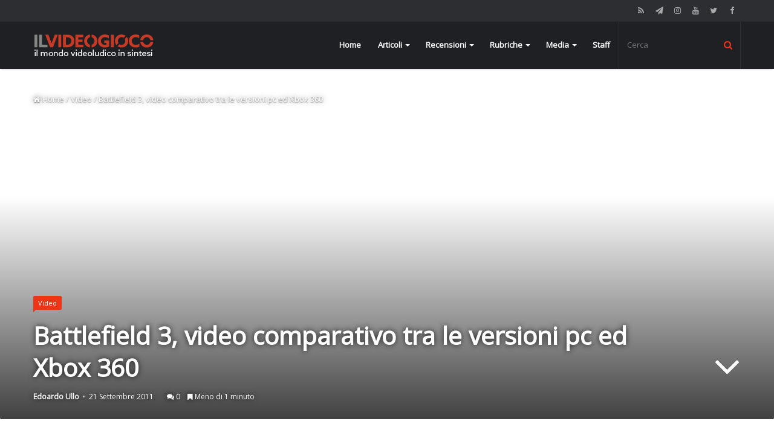

--- FILE ---
content_type: text/html; charset=UTF-8
request_url: https://www.ilvideogioco.com/wp-admin/admin-ajax.php
body_size: 816
content:
<div class="posts-list-bigs"><ul class="posts-list-items"><li class="widget-post-list tie_standard">

	
		<div class="post-widget-thumbnail">
			<a class="post-thumb" href="https://www.ilvideogioco.com/2026/01/31/ragnar-anteprima/" title="Ragnar, tra lame leggendarie e scelte maledette, anteprima">

				<div class="post-thumb-overlay">
					<span class="icon"></span>
				</div>
			</a>

			
			<a href="https://www.ilvideogioco.com/2026/01/31/ragnar-anteprima/" title="Ragnar, tra lame leggendarie e scelte maledette, anteprima" class="post-thumb">
				<div class="post-thumb-overlay">
					<span class="icon"></span>
				</div>
			<img width="390" height="220" src="https://www.ilvideogioco.com/wp-content/uploads/2026/01/Ragnar_0-390x220.jpg" class="attachment-jannah-image-large size-jannah-image-large wp-post-image" alt="Ragnar" srcset="https://www.ilvideogioco.com/wp-content/uploads/2026/01/Ragnar_0-390x220.jpg 390w, https://www.ilvideogioco.com/wp-content/uploads/2026/01/Ragnar_0-300x169.jpg 300w, https://www.ilvideogioco.com/wp-content/uploads/2026/01/Ragnar_0-768x432.jpg 768w, https://www.ilvideogioco.com/wp-content/uploads/2026/01/Ragnar_0-1024x576.jpg 1024w, https://www.ilvideogioco.com/wp-content/uploads/2026/01/Ragnar_0.jpg 1280w" sizes="(max-width: 390px) 100vw, 390px" /></a>		</div><!-- post-alignleft /-->
	
	<div class="post-widget-body">
		<h3 class="post-title"><a href="https://www.ilvideogioco.com/2026/01/31/ragnar-anteprima/" title="Ragnar, tra lame leggendarie e scelte maledette, anteprima">Ragnar, tra lame leggendarie e scelte maledette, anteprima</a></h3>

		<div class="post-meta">
			<span class="date meta-item"><span class="fa fa-clock-o" aria-hidden="true"></span> <span>31 Gennaio 2026</span></span>		</div>

	</div>

</li>
<li class="widget-post-list tie_standard">

	
		<div class="post-widget-thumbnail">
			<a class="post-thumb" href="https://www.ilvideogioco.com/2026/01/30/starrupture-anteprima/" title="StarRupture, tra fabbriche, fucili e torrette, anteprima">

				<div class="post-thumb-overlay">
					<span class="icon"></span>
				</div>
			</a>

			
			<a href="https://www.ilvideogioco.com/2026/01/30/starrupture-anteprima/" title="StarRupture, tra fabbriche, fucili e torrette, anteprima" class="post-thumb">
				<div class="post-thumb-overlay">
					<span class="icon"></span>
				</div>
			<img width="390" height="220" src="https://www.ilvideogioco.com/wp-content/uploads/2026/01/StarRupture_0-390x220.jpg" class="attachment-jannah-image-large size-jannah-image-large wp-post-image" alt="StarRupture" /></a>		</div><!-- post-alignleft /-->
	
	<div class="post-widget-body">
		<h3 class="post-title"><a href="https://www.ilvideogioco.com/2026/01/30/starrupture-anteprima/" title="StarRupture, tra fabbriche, fucili e torrette, anteprima">StarRupture, tra fabbriche, fucili e torrette, anteprima</a></h3>

		<div class="post-meta">
			<span class="date meta-item"><span class="fa fa-clock-o" aria-hidden="true"></span> <span>30 Gennaio 2026</span></span>		</div>

	</div>

</li>
<li class="widget-post-list tie_standard">

	
		<div class="post-widget-thumbnail">
			<a class="post-thumb" href="https://www.ilvideogioco.com/2026/01/30/i-hate-this-place-recensione/" title="I Hate This Place, una notte che non finisce mai, recensione">

				<div class="post-thumb-overlay">
					<span class="icon"></span>
				</div>
			</a>

			
			<a href="https://www.ilvideogioco.com/2026/01/30/i-hate-this-place-recensione/" title="I Hate This Place, una notte che non finisce mai, recensione" class="post-thumb"><div class="side-item-review"> <span class="score">7-</span></div>
				<div class="post-thumb-overlay">
					<span class="icon"></span>
				</div>
			<img width="390" height="220" src="https://www.ilvideogioco.com/wp-content/uploads/2026/01/I-Hate-This-Place_0-390x220.jpg" class="attachment-jannah-image-large size-jannah-image-large wp-post-image" alt="I Hate This Place" srcset="https://www.ilvideogioco.com/wp-content/uploads/2026/01/I-Hate-This-Place_0-390x220.jpg 390w, https://www.ilvideogioco.com/wp-content/uploads/2026/01/I-Hate-This-Place_0-300x169.jpg 300w, https://www.ilvideogioco.com/wp-content/uploads/2026/01/I-Hate-This-Place_0-768x432.jpg 768w, https://www.ilvideogioco.com/wp-content/uploads/2026/01/I-Hate-This-Place_0.jpg 1024w" sizes="(max-width: 390px) 100vw, 390px" /></a>		</div><!-- post-alignleft /-->
	
	<div class="post-widget-body">
		<h3 class="post-title"><a href="https://www.ilvideogioco.com/2026/01/30/i-hate-this-place-recensione/" title="I Hate This Place, una notte che non finisce mai, recensione">I Hate This Place, una notte che non finisce mai, recensione</a></h3>

		<div class="post-meta">
			<span class="date meta-item"><span class="fa fa-clock-o" aria-hidden="true"></span> <span>30 Gennaio 2026</span></span>		</div>

	</div>

</li>
<li class="widget-post-list tie_standard">

	
		<div class="post-widget-thumbnail">
			<a class="post-thumb" href="https://www.ilvideogioco.com/2026/01/20/elengard-ascension-anteprima/" title="Elengard: Ascension, ambizione da CRPG ma cuore da action, anteprima">

				<div class="post-thumb-overlay">
					<span class="icon"></span>
				</div>
			</a>

			
			<a href="https://www.ilvideogioco.com/2026/01/20/elengard-ascension-anteprima/" title="Elengard: Ascension, ambizione da CRPG ma cuore da action, anteprima" class="post-thumb">
				<div class="post-thumb-overlay">
					<span class="icon"></span>
				</div>
			<img width="390" height="220" src="https://www.ilvideogioco.com/wp-content/uploads/2026/01/Elengard-Ascension_0-390x220.jpg" class="attachment-jannah-image-large size-jannah-image-large wp-post-image" alt="Elengard Ascension" /></a>		</div><!-- post-alignleft /-->
	
	<div class="post-widget-body">
		<h3 class="post-title"><a href="https://www.ilvideogioco.com/2026/01/20/elengard-ascension-anteprima/" title="Elengard: Ascension, ambizione da CRPG ma cuore da action, anteprima">Elengard: Ascension, ambizione da CRPG ma cuore da action, anteprima</a></h3>

		<div class="post-meta">
			<span class="date meta-item"><span class="fa fa-clock-o" aria-hidden="true"></span> <span>20 Gennaio 2026</span></span>		</div>

	</div>

</li>
<li class="widget-post-list tie_standard">

	
		<div class="post-widget-thumbnail">
			<a class="post-thumb" href="https://www.ilvideogioco.com/2026/01/14/taxi-chaos-2-recensione/" title="Taxi Chaos 2, velocità, collisioni e un cronometro con i denti, recensione">

				<div class="post-thumb-overlay">
					<span class="icon"></span>
				</div>
			</a>

			
			<a href="https://www.ilvideogioco.com/2026/01/14/taxi-chaos-2-recensione/" title="Taxi Chaos 2, velocità, collisioni e un cronometro con i denti, recensione" class="post-thumb"><div class="side-item-review"> <span class="score">7</span></div>
				<div class="post-thumb-overlay">
					<span class="icon"></span>
				</div>
			<img width="390" height="220" src="https://www.ilvideogioco.com/wp-content/uploads/2026/01/Taxi-Chaos-2_0-390x220.jpg" class="attachment-jannah-image-large size-jannah-image-large wp-post-image" alt="Taxi Chaos 2" srcset="https://www.ilvideogioco.com/wp-content/uploads/2026/01/Taxi-Chaos-2_0-390x220.jpg 390w, https://www.ilvideogioco.com/wp-content/uploads/2026/01/Taxi-Chaos-2_0-300x168.jpg 300w" sizes="(max-width: 390px) 100vw, 390px" /></a>		</div><!-- post-alignleft /-->
	
	<div class="post-widget-body">
		<h3 class="post-title"><a href="https://www.ilvideogioco.com/2026/01/14/taxi-chaos-2-recensione/" title="Taxi Chaos 2, velocità, collisioni e un cronometro con i denti, recensione">Taxi Chaos 2, velocità, collisioni e un cronometro con i denti, recensione</a></h3>

		<div class="post-meta">
			<span class="date meta-item"><span class="fa fa-clock-o" aria-hidden="true"></span> <span>14 Gennaio 2026</span></span>		</div>

	</div>

</li>
</ul></div>

--- FILE ---
content_type: application/javascript
request_url: https://www.ilvideogioco.com/wp-content/cache/busting/1/gtm-ab8a79b48ee269dbc57d1d865134fd68.js
body_size: 73578
content:

// Copyright 2012 Google Inc. All rights reserved.
 
(function(){

var data = {
"resource": {
  "version":"1",
  
  "macros":[{"function":"__e"}],
  "tags":[{"function":"__ogt_1p_data_v2","priority":2,"vtp_isAutoEnabled":true,"vtp_autoCollectExclusionSelectors":["list",["map","exclusionSelector",""]],"vtp_isEnabled":true,"vtp_autoEmailEnabled":true,"vtp_autoPhoneEnabled":false,"vtp_autoAddressEnabled":false,"vtp_isAutoCollectPiiEnabledFlag":false,"tag_id":6},{"function":"__ccd_ga_first","priority":1,"vtp_instanceDestinationId":"UA-41561156-8","tag_id":9},{"function":"__rep","vtp_containerId":"UA-41561156-8","vtp_remoteConfig":["map"],"tag_id":1},{"function":"__zone","vtp_childContainers":["list",["map","publicId","G-91V858ZSB1"]],"vtp_inheritParentConfig":true,"vtp_enableConfiguration":false,"tag_id":3},{"function":"__ccd_ga_last","priority":0,"vtp_instanceDestinationId":"UA-41561156-8","tag_id":8}],
  "predicates":[{"function":"_eq","arg0":["macro",0],"arg1":"gtm.js"},{"function":"_eq","arg0":["macro",0],"arg1":"gtm.init"}],
  "rules":[[["if",0],["add",2,3]],[["if",1],["add",0,4,1]]]
},
"runtime":[ [50,"__ccd_ga_first",[46,"a"],[2,[15,"a"],"gtmOnSuccess",[7]]]
 ,[50,"__ccd_ga_last",[46,"a"],[2,[15,"a"],"gtmOnSuccess",[7]]]
 ,[50,"__e",[46,"a"],[36,[13,[41,"$0"],[3,"$0",["require","internal.getEventData"]],["$0","event"]]]]
 ,[50,"__ogt_1p_data_v2",[46,"a"],[50,"k",[46,"n","o","p"],[22,[20,[16,[15,"o"],"type"],[15,"p"]],[46,[22,[28,[15,"n"]],[46,[3,"n",[8]]]],[22,[28,[16,[15,"n"],[15,"p"]]],[46,[43,[15,"n"],[15,"p"],[16,[15,"o"],"userData"]]]]]],[36,[15,"n"]]],[50,"l",[46,"n","o"],[52,"p",[16,[15,"a"],[15,"n"]]],[41,"q"],[22,[20,[15,"p"],"CSS_SELECTOR"],[46,[3,"q","css_selector"]],[46,[22,[20,[15,"p"],"JS_VAR"],[46,[3,"q","js_variable"]]]]],[36,[8,"selector_type",[15,"q"],"value",[16,[15,"a"],[15,"o"]]]]],[50,"m",[46,"n","o","p","q"],[22,[28,[16,[15,"a"],[15,"q"]]],[46,[36]]],[43,[15,"n"],[15,"o"],["l",[15,"p"],[15,"q"]]]],[22,[28,[17,[15,"a"],"isEnabled"]],[46,[2,[15,"a"],"gtmOnSuccess",[7]],[36]]],[52,"b",[13,[41,"$0"],[3,"$0",["require","internal.getFlags"]],["$0"]]],[52,"c",["require","internal.getDestinationIds"]],[52,"d",["require","internal.getProductSettingsParameter"]],[52,"e",["require","internal.detectUserProvidedData"]],[52,"f",["require","queryPermission"]],[52,"g",["require","internal.setRemoteConfigParameter"]],[52,"h",["require","internal.registerCcdCallback"]],[52,"i",[30,["c"],[7]]],[52,"j",[8,"enable_code",true]],[22,[17,[15,"a"],"isAutoEnabled"],[46,[53,[52,"n",[7]],[22,[1,[17,[15,"a"],"autoCollectExclusionSelectors"],[17,[17,[15,"a"],"autoCollectExclusionSelectors"],"length"]],[46,[53,[41,"q"],[3,"q",0],[63,[7,"q"],[23,[15,"q"],[17,[17,[15,"a"],"autoCollectExclusionSelectors"],"length"]],[33,[15,"q"],[3,"q",[0,[15,"q"],1]]],[46,[53,[52,"r",[17,[16,[17,[15,"a"],"autoCollectExclusionSelectors"],[15,"q"]],"exclusionSelector"]],[22,[15,"r"],[46,[2,[15,"n"],"push",[7,[15,"r"]]]]]]]]]]],[52,"o",[30,[16,[15,"b"],"enableAutoPhoneAndAddressDetection"],[17,[15,"a"],"isAutoCollectPiiEnabledFlag"]]],[52,"p",[39,[17,[15,"a"],"isAutoCollectPiiEnabledFlag"],[17,[15,"a"],"autoEmailEnabled"],true]],[43,[15,"j"],"auto_detect",[8,"email",[15,"p"],"phone",[1,[15,"o"],[17,[15,"a"],"autoPhoneEnabled"]],"address",[1,[15,"o"],[17,[15,"a"],"autoAddressEnabled"]],"exclude_element_selectors",[15,"n"]]]]]],[22,[17,[15,"a"],"isManualEnabled"],[46,[53,[52,"n",[8]],[22,[17,[15,"a"],"manualEmailEnabled"],[46,["m",[15,"n"],"email","emailType","emailValue"]]],[22,[17,[15,"a"],"manualPhoneEnabled"],[46,["m",[15,"n"],"phone","phoneType","phoneValue"]]],[22,[17,[15,"a"],"manualAddressEnabled"],[46,[53,[52,"o",[8]],["m",[15,"o"],"first_name","firstNameType","firstNameValue"],["m",[15,"o"],"last_name","lastNameType","lastNameValue"],["m",[15,"o"],"street","streetType","streetValue"],["m",[15,"o"],"city","cityType","cityValue"],["m",[15,"o"],"region","regionType","regionValue"],["m",[15,"o"],"country","countryType","countryValue"],["m",[15,"o"],"postal_code","postalCodeType","postalCodeValue"],[43,[15,"n"],"name_and_address",[7,[15,"o"]]]]]],[43,[15,"j"],"selectors",[15,"n"]]]]],[65,"n",[15,"i"],[46,[53,["g",[15,"n"],"user_data_settings",[15,"j"]],[52,"o",[16,[15,"j"],"auto_detect"]],[22,[28,[15,"o"]],[46,[6]]],[52,"p",[51,"",[7,"q"],[52,"r",[2,[15,"q"],"getMetadata",[7,"user_data_from_automatic"]]],[22,[15,"r"],[46,[36,[15,"r"]]]],[41,"s"],[22,[30,[28,[16,[15,"b"],"enableDetectUserProvidedDataErrorHandling"]],["f","detect_user_provided_data","auto"]],[46,[3,"s",["e",[8,"excludeElementSelectors",[16,[15,"o"],"exclude_element_selectors"],"fieldFilters",[8,"email",[16,[15,"o"],"email"],"phone",[16,[15,"o"],"phone"],"address",[16,[15,"o"],"address"]]]]]]],[52,"t",[1,[15,"s"],[16,[15,"s"],"elements"]]],[52,"u",[8]],[22,[1,[15,"t"],[18,[17,[15,"t"],"length"],0]],[46,[53,[41,"v"],[53,[41,"w"],[3,"w",0],[63,[7,"w"],[23,[15,"w"],[17,[15,"t"],"length"]],[33,[15,"w"],[3,"w",[0,[15,"w"],1]]],[46,[53,[52,"x",[16,[15,"t"],[15,"w"]]],["k",[15,"u"],[15,"x"],"email"],[22,[16,[15,"b"],"enableAutoPiiOnPhoneAndAddress"],[46,["k",[15,"u"],[15,"x"],"phone_number"],[3,"v",["k",[15,"v"],[15,"x"],"first_name"]],[3,"v",["k",[15,"v"],[15,"x"],"last_name"]],[3,"v",["k",[15,"v"],[15,"x"],"country"]],[3,"v",["k",[15,"v"],[15,"x"],"postal_code"]]]]]]]],[22,[1,[15,"v"],[28,[16,[15,"u"],"address"]]],[46,[43,[15,"u"],"address",[15,"v"]]]]]]],[2,[15,"q"],"setMetadata",[7,"user_data_from_automatic",[15,"u"]]],[36,[15,"u"]]]],["h",[15,"n"],[51,"",[7,"q"],[2,[15,"q"],"setMetadata",[7,"user_data_from_automatic_getter",[15,"p"]]]]]]]],[2,[15,"a"],"gtmOnSuccess",[7]]]
 
]
,"entities":{
"__ccd_ga_first":{"2":true,"4":true}
,
"__ccd_ga_last":{"2":true,"4":true}
,
"__e":{"2":true,"4":true}
,
"__ogt_1p_data_v2":{"2":true}


}
,"blob":{"1":"1"}
,"permissions":{
"__ccd_ga_first":{}
,
"__ccd_ga_last":{}
,
"__e":{"read_event_data":{"eventDataAccess":"specific","keyPatterns":["event"]}}
,
"__ogt_1p_data_v2":{"detect_user_provided_data":{"limitDataSources":true,"allowAutoDataSources":true,"allowManualDataSources":false,"allowCodeDataSources":false}}


}



,"security_groups":{
"google":[
"__ccd_ga_first"
,
"__ccd_ga_last"
,
"__e"
,
"__ogt_1p_data_v2"

]


}



};




var ba,ca=function(a){var b=0;return function(){return b<a.length?{done:!1,value:a[b++]}:{done:!0}}},da=typeof Object.defineProperties=="function"?Object.defineProperty:function(a,b,c){if(a==Array.prototype||a==Object.prototype)return a;a[b]=c.value;return a},ea=function(a){for(var b=["object"==typeof globalThis&&globalThis,a,"object"==typeof window&&window,"object"==typeof self&&self,"object"==typeof global&&global],c=0;c<b.length;++c){var d=b[c];if(d&&d.Math==Math)return d}throw Error("Cannot find global object");
},fa=ea(this),ha=function(a,b){if(b)a:{for(var c=fa,d=a.split("."),e=0;e<d.length-1;e++){var f=d[e];if(!(f in c))break a;c=c[f]}var g=d[d.length-1],k=c[g],m=b(k);m!=k&&m!=null&&da(c,g,{configurable:!0,writable:!0,value:m})}};
ha("Symbol",function(a){if(a)return a;var b=function(f,g){this.j=f;da(this,"description",{configurable:!0,writable:!0,value:g})};b.prototype.toString=function(){return this.j};var c="jscomp_symbol_"+(Math.random()*1E9>>>0)+"_",d=0,e=function(f){if(this instanceof e)throw new TypeError("Symbol is not a constructor");return new b(c+(f||"")+"_"+d++,f)};return e});
var la=function(a){return ja(a,a)},ja=function(a,b){a.raw=b;Object.freeze&&(Object.freeze(a),Object.freeze(b));return a},h=function(a){var b=typeof Symbol!="undefined"&&Symbol.iterator&&a[Symbol.iterator];if(b)return b.call(a);if(typeof a.length=="number")return{next:ca(a)};throw Error(String(a)+" is not an iterable or ArrayLike");},ma=function(a){for(var b,c=[];!(b=a.next()).done;)c.push(b.value);return c},oa=function(a){return a instanceof Array?a:ma(h(a))},pa=typeof Object.assign=="function"?Object.assign:
function(a,b){for(var c=1;c<arguments.length;c++){var d=arguments[c];if(d)for(var e in d)Object.prototype.hasOwnProperty.call(d,e)&&(a[e]=d[e])}return a};ha("Object.assign",function(a){return a||pa});var qa=typeof Object.create=="function"?Object.create:function(a){var b=function(){};b.prototype=a;return new b},ra;
if(typeof Object.setPrototypeOf=="function")ra=Object.setPrototypeOf;else{var sa;a:{var ta={a:!0},ua={};try{ua.__proto__=ta;sa=ua.a;break a}catch(a){}sa=!1}ra=sa?function(a,b){a.__proto__=b;if(a.__proto__!==b)throw new TypeError(a+" is not extensible");return a}:null}
var va=ra,wa=function(a,b){a.prototype=qa(b.prototype);a.prototype.constructor=a;if(va)va(a,b);else for(var c in b)if(c!="prototype")if(Object.defineProperties){var d=Object.getOwnPropertyDescriptor(b,c);d&&Object.defineProperty(a,c,d)}else a[c]=b[c];a.Pn=b.prototype},ya=function(){for(var a=Number(this),b=[],c=a;c<arguments.length;c++)b[c-a]=arguments[c];return b};/*

 Copyright The Closure Library Authors.
 SPDX-License-Identifier: Apache-2.0
*/
var za=this||self;var Aa=function(a,b){this.type=a;this.data=b};var Ba=function(){this.map={};this.C={}};ba=Ba.prototype;ba.get=function(a){return this.map["dust."+a]};ba.set=function(a,b){var c="dust."+a;this.C.hasOwnProperty(c)||(this.map[c]=b)};ba.Xh=function(a,b){this.set(a,b);this.C["dust."+a]=!0};ba.has=function(a){return this.map.hasOwnProperty("dust."+a)};ba.remove=function(a){var b="dust."+a;this.C.hasOwnProperty(b)||delete this.map[b]};var Ca=function(){};Ca.prototype.reset=function(){};var Da=function(a,b){this.P=a;this.parent=b;this.j=this.C=void 0;this.K=!1;this.H=function(c,d,e){return c.apply(d,e)};this.values=new Ba};Da.prototype.add=function(a,b){Fa(this,a,b,!1)};var Fa=function(a,b,c,d){a.K||(d?a.values.Xh(b,c):a.values.set(b,c))};Da.prototype.set=function(a,b){this.K||(!this.values.has(a)&&this.parent&&this.parent.has(a)?this.parent.set(a,b):this.values.set(a,b))};Da.prototype.get=function(a){return this.values.has(a)?this.values.get(a):this.parent?this.parent.get(a):void 0};
Da.prototype.has=function(a){return!!this.values.has(a)||!(!this.parent||!this.parent.has(a))};var Ga=function(a){var b=new Da(a.P,a);a.C&&(b.C=a.C);b.H=a.H;b.j=a.j;return b};Da.prototype.rd=function(){return this.P};Da.prototype.La=function(){this.K=!0};function Ha(a,b){for(var c,d=h(b),e=d.next();!e.done&&!(c=Ia(a,e.value),c instanceof Aa);e=d.next());return c}function Ia(a,b){try{var c=h(b),d=c.next().value,e=ma(c),f=a.get(String(d));if(!f||typeof f.invoke!=="function")throw Error("Attempting to execute non-function "+b[0]+".");return f.invoke.apply(f,[a].concat(oa(e)))}catch(k){var g=a.C;g&&g(k,b.context?{id:b[0],line:b.context.line}:null);throw k;}};var Ja=function(){this.C=new Ca;this.j=new Da(this.C)};ba=Ja.prototype;ba.rd=function(){return this.C};ba.execute=function(a){return this.Wh([a].concat(oa(ya.apply(1,arguments))))};ba.Wh=function(){for(var a,b=h(ya.apply(0,arguments)),c=b.next();!c.done;c=b.next())a=Ia(this.j,c.value);return a};ba.Ok=function(a){var b=ya.apply(1,arguments),c=Ga(this.j);c.j=a;for(var d,e=h(b),f=e.next();!f.done;f=e.next())d=Ia(c,f.value);return d};ba.La=function(){this.j.La()};var Ka=function(){Ba.call(this);this.j=!1};wa(Ka,Ba);var La=function(a,b){var c=[],d;for(d in a.map)if(a.map.hasOwnProperty(d))switch(d=d.substring(5),b){case 1:c.push(d);break;case 2:c.push(a.get(d));break;case 3:c.push([d,a.get(d)])}return c};ba=Ka.prototype;ba.set=function(a,b){this.j||Ba.prototype.set.call(this,a,b)};ba.Xh=function(a,b){this.j||Ba.prototype.Xh.call(this,a,b)};ba.remove=function(a){this.j||Ba.prototype.remove.call(this,a)};ba.Ja=function(){return La(this,1)};
ba.La=function(){this.j=!0};ba.Pk=function(){return this.j};/*
 jQuery (c) 2005, 2012 jQuery Foundation, Inc. jquery.org/license.
*/
var Ma=/\[object (Boolean|Number|String|Function|Array|Date|RegExp)\]/,Na=function(a){if(a==null)return String(a);var b=Ma.exec(Object.prototype.toString.call(Object(a)));return b?b[1].toLowerCase():"object"},Pa=function(a,b){return Object.prototype.hasOwnProperty.call(Object(a),b)},Qa=function(a){if(!a||Na(a)!="object"||a.nodeType||a==a.window)return!1;try{if(a.constructor&&!Pa(a,"constructor")&&!Pa(a.constructor.prototype,"isPrototypeOf"))return!1}catch(c){return!1}for(var b in a);return b===void 0||
Pa(a,b)},Ra=function(a,b){var c=b||(Na(a)=="array"?[]:{}),d;for(d in a)if(Pa(a,d)){var e=a[d];Na(e)=="array"?(Na(c[d])!="array"&&(c[d]=[]),c[d]=Ra(e,c[d])):Qa(e)?(Qa(c[d])||(c[d]={}),c[d]=Ra(e,c[d])):c[d]=e}return c};function Ta(a){if(a==void 0||Array.isArray(a)||Qa(a))return!0;switch(typeof a){case "boolean":case "number":case "string":case "function":return!0}return!1}function Ua(a){return typeof a==="number"&&a>=0&&isFinite(a)&&a%1===0||typeof a==="string"&&a[0]!=="-"&&a===""+parseInt(a)};var Va=function(a){a=a===void 0?[]:a;Ka.call(this);this.values=[];for(var b in a)a.hasOwnProperty(b)&&(Ua(b)?this.values[Number(b)]=a[Number(b)]:Ka.prototype.set.call(this,b,a[b]))};wa(Va,Ka);ba=Va.prototype;ba.toString=function(a){if(a&&a.indexOf(this)>=0)return"";for(var b=[],c=0;c<this.values.length;c++){var d=this.values[c];d===null||d===void 0?b.push(""):d instanceof Va?(a=a||[],a.push(this),b.push(d.toString(a)),a.pop()):b.push(String(d))}return b.join(",")};
ba.set=function(a,b){if(!Ka.prototype.Pk.call(this))if(a==="length"){if(!Ua(b))throw Error("RangeError: Length property must be a valid integer.");this.values.length=Number(b)}else Ua(a)?this.values[Number(a)]=b:Ka.prototype.set.call(this,a,b)};ba.get=function(a){return a==="length"?this.length():Ua(a)?this.values[Number(a)]:Ka.prototype.get.call(this,a)};ba.length=function(){return this.values.length};
ba.Ja=function(){for(var a=Ka.prototype.Ja.call(this),b=0;b<this.values.length;b++)a.push(String(b));return a};ba.remove=function(a){Ua(a)?delete this.values[Number(a)]:Ka.prototype.remove.call(this,a)};ba.pop=function(){return this.values.pop()};ba.push=function(){return this.values.push.apply(this.values,Array.prototype.slice.call(arguments))};ba.shift=function(){return this.values.shift()};ba.splice=function(a,b){return new Va(this.values.splice.apply(this.values,arguments))};
ba.unshift=function(){return this.values.unshift.apply(this.values,Array.prototype.slice.call(arguments))};ba.has=function(a){return Ua(a)&&this.values.hasOwnProperty(a)||Ka.prototype.has.call(this,a)};ba.La=function(){Ka.prototype.La.call(this);Object.freeze(this.values)};function Wa(a){for(var b=[],c=0;c<a.length();c++)a.has(c)&&(b[c]=a.get(c));return b};var Xa=function(){Ka.call(this)};wa(Xa,Ka);function Ya(){for(var a=Za,b={},c=0;c<a.length;++c)b[a[c]]=c;return b}function ab(){var a="ABCDEFGHIJKLMNOPQRSTUVWXYZ";a+=a.toLowerCase()+"0123456789-_";return a+"."}var Za,bb;function cb(a){Za=Za||ab();bb=bb||Ya();for(var b=[],c=0;c<a.length;c+=3){var d=c+1<a.length,e=c+2<a.length,f=a.charCodeAt(c),g=d?a.charCodeAt(c+1):0,k=e?a.charCodeAt(c+2):0,m=f>>2,n=(f&3)<<4|g>>4,p=(g&15)<<2|k>>6,q=k&63;e||(q=64,d||(p=64));b.push(Za[m],Za[n],Za[p],Za[q])}return b.join("")}
function db(a){function b(m){for(;d<a.length;){var n=a.charAt(d++),p=bb[n];if(p!=null)return p;if(!/^[\s\xa0]*$/.test(n))throw Error("Unknown base64 encoding at char: "+n);}return m}Za=Za||ab();bb=bb||Ya();for(var c="",d=0;;){var e=b(-1),f=b(0),g=b(64),k=b(64);if(k===64&&e===-1)return c;c+=String.fromCharCode(e<<2|f>>4);g!==64&&(c+=String.fromCharCode(f<<4&240|g>>2),k!==64&&(c+=String.fromCharCode(g<<6&192|k)))}};var eb={};function fb(a,b){eb[a]=eb[a]||[];eb[a][b]=!0}function gb(a){var b=eb[a];if(!b||b.length===0)return"";for(var c=[],d=0,e=0;e<b.length;e++)e%8===0&&e>0&&(c.push(String.fromCharCode(d)),d=0),b[e]&&(d|=1<<e%8);d>0&&c.push(String.fromCharCode(d));return cb(c.join("")).replace(/\.+$/,"")}function hb(){for(var a=[],b=eb.fdr||[],c=0;c<b.length;c++)b[c]&&a.push(c);return a.length>0?a:void 0};var ib=[],jb={};function kb(a){return ib[a]===void 0?!1:ib[a]};function lb(){}function mb(a){return typeof a==="function"}function l(a){return typeof a==="string"}function nb(a){return typeof a==="number"&&!isNaN(a)}function ob(a){return Array.isArray(a)?a:[a]}function pb(a,b){if(a&&Array.isArray(a))for(var c=0;c<a.length;c++)if(a[c]&&b(a[c]))return a[c]}function qb(a,b){if(!nb(a)||!nb(b)||a>b)a=0,b=2147483647;return Math.floor(Math.random()*(b-a+1)+a)}
function rb(a,b){for(var c=new sb,d=0;d<a.length;d++)c.set(a[d],!0);for(var e=0;e<b.length;e++)if(c.get(b[e]))return!0;return!1}function z(a,b){for(var c in a)Object.prototype.hasOwnProperty.call(a,c)&&b(c,a[c])}function tb(a){return!!a&&(Object.prototype.toString.call(a)==="[object Arguments]"||Object.prototype.hasOwnProperty.call(a,"callee"))}function ub(a){return Math.round(Number(a))||0}function vb(a){return"false"===String(a).toLowerCase()?!1:!!a}
function wb(a){var b=[];if(Array.isArray(a))for(var c=0;c<a.length;c++)b.push(String(a[c]));return b}function xb(a){return a?a.replace(/^\s+|\s+$/g,""):""}function yb(){return new Date(Date.now())}function zb(){return yb().getTime()}var sb=function(){this.prefix="gtm.";this.values={}};sb.prototype.set=function(a,b){this.values[this.prefix+a]=b};sb.prototype.get=function(a){return this.values[this.prefix+a]};sb.prototype.contains=function(a){return this.get(a)!==void 0};
function Ab(a,b,c){return a&&a.hasOwnProperty(b)?a[b]:c}function Bb(a){var b=a;return function(){if(b){var c=b;b=void 0;try{c()}catch(d){}}}}function Cb(a,b){for(var c in b)b.hasOwnProperty(c)&&(a[c]=b[c])}function Db(a,b){for(var c=[],d=0;d<a.length;d++)c.push(a[d]),c.push.apply(c,b[a[d]]||[]);return c}function Eb(a,b){return a.length>=b.length&&a.substring(0,b.length)===b}function Fb(a,b){return a.length>=b.length&&a.substring(a.length-b.length,a.length)===b}
function Gb(a,b){var c=C;b=b||[];for(var d=c,e=0;e<a.length-1;e++){if(!d.hasOwnProperty(a[e]))return;d=d[a[e]];if(b.indexOf(d)>=0)return}return d}function Hb(a,b){for(var c={},d=c,e=a.split("."),f=0;f<e.length-1;f++)d=d[e[f]]={};d[e[e.length-1]]=b;return c}var Ib=/^\w{1,9}$/;function Jb(a,b){a=a||{};b=b||",";var c=[];z(a,function(d,e){Ib.test(d)&&e&&c.push(d)});return c.join(b)}function Kb(a,b){function c(){e&&++d===b&&(e(),e=null,c.done=!0)}var d=0,e=a;c.done=!1;return c}
function Lb(a){if(!a)return a;var b=a;if(kb(3))try{b=decodeURIComponent(a)}catch(d){}var c=b.split(",");return c.length===2&&c[0]===c[1]?c[0]:a};/*

 Copyright Google LLC
 SPDX-License-Identifier: Apache-2.0
*/
var Mb=globalThis.trustedTypes,Nb;function Ob(){var a=null;if(!Mb)return a;try{var b=function(c){return c};a=Mb.createPolicy("goog#html",{createHTML:b,createScript:b,createScriptURL:b})}catch(c){}return a}function Pb(){Nb===void 0&&(Nb=Ob());return Nb};var Qb=function(a){this.j=a};Qb.prototype.toString=function(){return this.j+""};function Rb(a){var b=a,c=Pb();return new Qb(c?c.createScriptURL(b):b)}function Sb(a){if(a instanceof Qb)return a.j;throw Error("");};var Tb=la([""]),Ub=ja(["\x00"],["\\0"]),Vb=ja(["\n"],["\\n"]),Wb=ja(["\x00"],["\\u0000"]);function Xb(a){return a.toString().indexOf("`")===-1}Xb(function(a){return a(Tb)})||Xb(function(a){return a(Ub)})||Xb(function(a){return a(Vb)})||Xb(function(a){return a(Wb)});var Yb=function(a){this.j=a};Yb.prototype.toString=function(){return this.j};var Zb=new Yb("about:invalid#zClosurez");var $b=function(a){this.km=a};function ac(a){return new $b(function(b){return b.substr(0,a.length+1).toLowerCase()===a+":"})}var bc=[ac("data"),ac("http"),ac("https"),ac("mailto"),ac("ftp"),new $b(function(a){return/^[^:]*([/?#]|$)/.test(a)})];function cc(a,b){b=b===void 0?bc:b;if(a instanceof Yb)return a;for(var c=0;c<b.length;++c){var d=b[c];if(d instanceof $b&&d.km(a))return new Yb(a)}}function dc(a){var b;b=b===void 0?bc:b;return cc(a,b)||Zb}var ec=/^\s*(?!javascript:)(?:[\w+.-]+:|[^:/?#]*(?:[/?#]|$))/i;
function fc(a){var b;if(a instanceof Yb)if(a instanceof Yb)b=a.j;else throw Error("");else b=ec.test(a)?a:void 0;return b};var hc=function(){this.j=gc[0].toLowerCase()};hc.prototype.toString=function(){return this.j};var ic=function(a){this.j=a};ic.prototype.toString=function(){return this.j+""};function jc(a,b){var c=[new hc];if(c.length===0)throw Error("");var d=c.map(function(f){var g;if(f instanceof hc)g=f.j;else throw Error("");return g}),e=b.toLowerCase();if(d.every(function(f){return e.indexOf(f)!==0}))throw Error('Attribute "'+b+'" does not match any of the allowed prefixes.');a.setAttribute(b,"true")};function kc(a,b){var c=fc(b);c!==void 0&&(a.action=c)};var lc=Array.prototype.indexOf?function(a,b){return Array.prototype.indexOf.call(a,b,void 0)}:function(a,b){if(typeof a==="string")return typeof b!=="string"||b.length!=1?-1:a.indexOf(b,0);for(var c=0;c<a.length;c++)if(c in a&&a[c]===b)return c;return-1};"ARTICLE SECTION NAV ASIDE H1 H2 H3 H4 H5 H6 HEADER FOOTER ADDRESS P HR PRE BLOCKQUOTE OL UL LH LI DL DT DD FIGURE FIGCAPTION MAIN DIV EM STRONG SMALL S CITE Q DFN ABBR RUBY RB RT RTC RP DATA TIME CODE VAR SAMP KBD SUB SUP I B U MARK BDI BDO SPAN BR WBR NOBR INS DEL PICTURE PARAM TRACK MAP TABLE CAPTION COLGROUP COL TBODY THEAD TFOOT TR TD TH SELECT DATALIST OPTGROUP OPTION OUTPUT PROGRESS METER FIELDSET LEGEND DETAILS SUMMARY MENU DIALOG SLOT CANVAS FONT CENTER ACRONYM BASEFONT BIG DIR HGROUP STRIKE TT".split(" ").concat(["BUTTON",
"INPUT"]);function mc(a){return a===null?"null":a===void 0?"undefined":a};var C=window,E=document,nc=navigator;function oc(){var a;try{a=nc.serviceWorker}catch(b){return}return a}var pc=E.currentScript,qc=pc&&pc.src;function rc(a,b){var c=C[a];C[a]=c===void 0?b:c;return C[a]}function sc(a){return(nc.userAgent||"").indexOf(a)!==-1}var tc={async:1,nonce:1,onerror:1,onload:1,src:1,type:1},uc={onload:1,src:1,width:1,height:1,style:1};function vc(a,b,c){b&&z(b,function(d,e){d=d.toLowerCase();c.hasOwnProperty(d)||a.setAttribute(d,e)})}
function wc(a,b,c,d,e){var f=E.createElement("script");vc(f,d,tc);f.type="text/javascript";f.async=d&&d.async===!1?!1:!0;var g;g=Rb(mc(a));f.src=Sb(g);var k,m,n,p=(n=(m=(f.ownerDocument&&f.ownerDocument.defaultView||window).document).querySelector)==null?void 0:n.call(m,"script[nonce]");(k=p?p.nonce||p.getAttribute("nonce")||"":"")&&f.setAttribute("nonce",k);b&&(f.onload=b);c&&(f.onerror=c);if(e)e.appendChild(f);else{var q=E.getElementsByTagName("script")[0]||E.body||E.head;q.parentNode.insertBefore(f,
q)}return f}function xc(){if(qc){var a=qc.toLowerCase();if(a.indexOf("https://")===0)return 2;if(a.indexOf("http://")===0)return 3}return 1}function yc(a,b,c,d,e){var f;f=f===void 0?!0:f;var g=e,k=!1;g||(g=E.createElement("iframe"),k=!0);vc(g,c,uc);d&&z(d,function(n,p){g.dataset[n]=p});f&&(g.height="0",g.width="0",g.style.display="none",g.style.visibility="hidden");a!==void 0&&(g.src=a);if(k){var m=E.body&&E.body.lastChild||E.body||E.head;m.parentNode.insertBefore(g,m)}b&&(g.onload=b);return g}
var zc=function(a,b,c,d){var e=new Image(1,1);vc(e,d,{});e.onload=function(){e.onload=null;b&&b()};e.onerror=function(){e.onerror=null;c&&c()};e.src=a;return e};function Ac(a,b,c,d){zc(a,b,c,d)}function Bc(a,b,c,d){a.addEventListener?a.addEventListener(b,c,!!d):a.attachEvent&&a.attachEvent("on"+b,c)}function Cc(a,b,c){a.removeEventListener?a.removeEventListener(b,c,!1):a.detachEvent&&a.detachEvent("on"+b,c)}function F(a){C.setTimeout(a,0)}
function Dc(a,b){return a&&b&&a.attributes&&a.attributes[b]?a.attributes[b].value:null}function Ec(a){function b(e){e&&e!==" "&&(e=e.replace(/^[\s\xa0]+|[\s\xa0]+$/g,""));e&&e!==" "&&(e=e.replace(/^[\s\xa0]+|[\s\xa0]+$/g,""));e&&(e=e.replace(/(\xa0+|\s{2,}|\n|\r\t)/g," "));return e}var c=b(a.innerText||a.textContent||"");if(kb(10)){var d=b(a.textContent||"");fb("TAGGING",26);d!==c&&fb("TAGGING",25)}return c}
function Fc(a){var b=E.createElement("div"),c=b,d,e=mc("A<div>"+a+"</div>"),f=Pb();d=new ic(f?f.createHTML(e):e);if(c.nodeType===1&&/^(script|style)$/i.test(c.tagName))throw Error("");var g;if(d instanceof ic)g=d.j;else throw Error("");c.innerHTML=g;b=b.lastChild;for(var k=[];b&&b.firstChild;)k.push(b.removeChild(b.firstChild));return k}
function Gc(a,b,c){c=c||100;for(var d={},e=0;e<b.length;e++)d[b[e]]=!0;for(var f=a,g=0;f&&g<=c;g++){if(d[String(f.tagName).toLowerCase()])return f;f=f.parentElement}return null}function Hc(a){var b;try{b=nc.sendBeacon&&nc.sendBeacon(a)}catch(c){fb("TAGGING",15)}b||zc(a)}function Ic(a,b){try{return nc.sendBeacon(a,b)}catch(c){fb("TAGGING",15)}return!1}var Jc={cache:"no-store",credentials:"include",keepalive:!0,method:"POST",mode:"no-cors",redirect:"follow"};
function Kc(a,b,c){if(Lc()){var d=Object.assign({},Jc);b&&(d.body=b);c&&(c.attributionReporting&&(d.attributionReporting=c.attributionReporting),c.browsingTopics&&(d.browsingTopics=c.browsingTopics));try{var e=C.fetch(a,d);e&&e.catch(lb);return!0}catch(f){}}if(c&&c.noFallback)return!1;if(b)return Ic(a,b);Hc(a);return!0}function Lc(){return typeof C.fetch==="function"}function Mc(a,b){var c=a[b];c&&typeof c.animVal==="string"&&(c=c.animVal);return c}
function Nc(){var a=C.performance;if(a&&mb(a.now))return a.now()}function Oc(){return C.performance||void 0};function Pc(a,b){return this.evaluate(a)&&this.evaluate(b)}function Qc(a,b){return this.evaluate(a)===this.evaluate(b)}function Rc(a,b){return this.evaluate(a)||this.evaluate(b)}function Sc(a,b){a=this.evaluate(a);b=this.evaluate(b);return String(a).indexOf(String(b))>-1}function Tc(a,b){var c=String(this.evaluate(a)),d=String(this.evaluate(b));return c.substring(0,d.length)===d}
function Uc(a,b){a=this.evaluate(a);b=this.evaluate(b);switch(a){case "pageLocation":var c=C.location.href;b instanceof Xa&&b.get("stripProtocol")&&(c=c.replace(/^https?:\/\//,""));return c}};var Vc=function(a,b){Ka.call(this);this.Sj=a;this.sh=b};wa(Vc,Ka);Vc.prototype.toString=function(){return this.Sj};Vc.prototype.getName=function(){return this.Sj};Vc.prototype.invoke=function(a){return this.sh.apply(new Wc(this,a),Array.prototype.slice.call(arguments,1))};Vc.prototype.hb=function(a){try{return this.invoke.apply(this,Array.prototype.slice.call(arguments,0))}catch(b){}};var Wc=function(a,b){this.sh=a;this.D=b};
Wc.prototype.evaluate=function(a){var b=this.D;return Array.isArray(a)?Ia(b,a):a};Wc.prototype.getName=function(){return this.sh.getName()};Wc.prototype.rd=function(){return this.D.rd()};var Xc=function(){this.map=new Map};Xc.prototype.set=function(a,b){this.map.set(a,b)};Xc.prototype.get=function(a){return this.map.get(a)};var Yc=function(){this.keys=[];this.values=[]};Yc.prototype.set=function(a,b){this.keys.push(a);this.values.push(b)};Yc.prototype.get=function(a){var b=this.keys.indexOf(a);if(b>-1)return this.values[b]};function Zc(){try{return Map?new Xc:new Yc}catch(a){return new Yc}};var $c=function(a){if(a instanceof $c)return a;if(Ta(a))throw Error("Type of given value has an equivalent Pixie type.");this.value=a};$c.prototype.getValue=function(){return this.value};$c.prototype.toString=function(){return String(this.value)};var bd=function(a){Ka.call(this);this.promise=a;this.set("then",ad(this));this.set("catch",ad(this,!0));this.set("finally",ad(this,!1,!0))};wa(bd,Xa);var ad=function(a,b,c){b=b===void 0?!1:b;c=c===void 0?!1:c;return new Vc("",function(d,e){b&&(e=d,d=void 0);c&&(e=d);d instanceof Vc||(d=void 0);e instanceof Vc||(e=void 0);var f=Ga(this.D),g=function(m){return function(n){return c?(m.invoke(f),a.promise):m.invoke(f,n)}},k=a.promise.then(d&&g(d),e&&g(e));return new bd(k)})};function I(a,b,c){var d=Zc(),e=function(g,k){for(var m=g.Ja(),n=0;n<m.length;n++)k[m[n]]=f(g.get(m[n]))},f=function(g){var k=d.get(g);if(k)return k;if(g instanceof Va){var m=[];d.set(g,m);for(var n=g.Ja(),p=0;p<n.length;p++)m[n[p]]=f(g.get(n[p]));return m}if(g instanceof bd)return g.promise;if(g instanceof Xa){var q={};d.set(g,q);e(g,q);return q}if(g instanceof Vc){var r=function(){for(var v=Array.prototype.slice.call(arguments,0),u=0;u<v.length;u++)v[u]=cd(v[u],b,c);var w=new Da(b?b.rd():new Ca);
b&&(w.j=b.j);return f(g.invoke.apply(g,[w].concat(v)))};d.set(g,r);e(g,r);return r}var t=!1;switch(c){case 1:t=!0;break;case 2:t=!1;break;case 3:t=!1;break;default:}if(g instanceof $c&&t)return g.getValue();switch(typeof g){case "boolean":case "number":case "string":case "undefined":return g;case "object":if(g===null)return null}};return f(a)}
function cd(a,b,c){var d=Zc(),e=function(g,k){for(var m in g)g.hasOwnProperty(m)&&k.set(m,f(g[m]))},f=function(g){var k=d.get(g);if(k)return k;if(Array.isArray(g)||tb(g)){var m=new Va([]);d.set(g,m);for(var n in g)g.hasOwnProperty(n)&&m.set(n,f(g[n]));return m}if(Qa(g)){var p=new Xa;d.set(g,p);e(g,p);return p}if(typeof g==="function"){var q=new Vc("",function(){for(var x=Array.prototype.slice.call(arguments,0),y=0;y<x.length;y++)x[y]=I(this.evaluate(x[y]),b,c);return f((0,this.D.H)(g,g,x))});d.set(g,
q);e(g,q);return q}var u=typeof g;if(g===null||u==="string"||u==="number"||u==="boolean")return g;var w=!1;switch(c){case 1:w=
!0;break;case 2:w=!1;break;default:}if(g!==void 0&&w)return new $c(g)};return f(a)};function dd(){var a=!1;return a};var ed={supportedMethods:"concat every filter forEach hasOwnProperty indexOf join lastIndexOf map pop push reduce reduceRight reverse shift slice some sort splice unshift toString".split(" "),concat:function(a){for(var b=[],c=0;c<this.length();c++)b.push(this.get(c));for(var d=1;d<arguments.length;d++)if(arguments[d]instanceof Va)for(var e=arguments[d],f=0;f<e.length();f++)b.push(e.get(f));else b.push(arguments[d]);return new Va(b)},every:function(a,b){for(var c=this.length(),d=0;d<this.length()&&
d<c;d++)if(this.has(d)&&!b.invoke(a,this.get(d),d,this))return!1;return!0},filter:function(a,b){for(var c=this.length(),d=[],e=0;e<this.length()&&e<c;e++)this.has(e)&&b.invoke(a,this.get(e),e,this)&&d.push(this.get(e));return new Va(d)},forEach:function(a,b){for(var c=this.length(),d=0;d<this.length()&&d<c;d++)this.has(d)&&b.invoke(a,this.get(d),d,this)},hasOwnProperty:function(a,b){return this.has(b)},indexOf:function(a,b,c){var d=this.length(),e=c===void 0?0:Number(c);e<0&&(e=Math.max(d+e,0));for(var f=
e;f<d;f++)if(this.has(f)&&this.get(f)===b)return f;return-1},join:function(a,b){for(var c=[],d=0;d<this.length();d++)c.push(this.get(d));return c.join(b)},lastIndexOf:function(a,b,c){var d=this.length(),e=d-1;c!==void 0&&(e=c<0?d+c:Math.min(c,e));for(var f=e;f>=0;f--)if(this.has(f)&&this.get(f)===b)return f;return-1},map:function(a,b){for(var c=this.length(),d=[],e=0;e<this.length()&&e<c;e++)this.has(e)&&(d[e]=b.invoke(a,this.get(e),e,this));return new Va(d)},pop:function(){return this.pop()},push:function(a){return this.push.apply(this,
Array.prototype.slice.call(arguments,1))},reduce:function(a,b,c){var d=this.length(),e,f=0;if(c!==void 0)e=c;else{if(d===0)throw Error("TypeError: Reduce on List with no elements.");for(var g=0;g<d;g++)if(this.has(g)){e=this.get(g);f=g+1;break}if(g===d)throw Error("TypeError: Reduce on List with no elements.");}for(var k=f;k<d;k++)this.has(k)&&(e=b.invoke(a,e,this.get(k),k,this));return e},reduceRight:function(a,b,c){var d=this.length(),e,f=d-1;if(c!==void 0)e=c;else{if(d===0)throw Error("TypeError: ReduceRight on List with no elements.");
for(var g=1;g<=d;g++)if(this.has(d-g)){e=this.get(d-g);f=d-(g+1);break}if(g>d)throw Error("TypeError: ReduceRight on List with no elements.");}for(var k=f;k>=0;k--)this.has(k)&&(e=b.invoke(a,e,this.get(k),k,this));return e},reverse:function(){for(var a=Wa(this),b=a.length-1,c=0;b>=0;b--,c++)a.hasOwnProperty(b)?this.set(c,a[b]):this.remove(c);return this},shift:function(){return this.shift()},slice:function(a,b,c){var d=this.length();b===void 0&&(b=0);b=b<0?Math.max(d+b,0):Math.min(b,d);c=c===void 0?
d:c<0?Math.max(d+c,0):Math.min(c,d);c=Math.max(b,c);for(var e=[],f=b;f<c;f++)e.push(this.get(f));return new Va(e)},some:function(a,b){for(var c=this.length(),d=0;d<this.length()&&d<c;d++)if(this.has(d)&&b.invoke(a,this.get(d),d,this))return!0;return!1},sort:function(a,b){var c=Wa(this);b===void 0?c.sort():c.sort(function(e,f){return Number(b.invoke(a,e,f))});for(var d=0;d<c.length;d++)c.hasOwnProperty(d)?this.set(d,c[d]):this.remove(d);return this},splice:function(a,b,c){return this.splice.apply(this,
Array.prototype.splice.call(arguments,1,arguments.length-1))},toString:function(){return this.toString()},unshift:function(a){return this.unshift.apply(this,Array.prototype.slice.call(arguments,1))}};var fd=function(a){var b;b=Error.call(this,a);this.message=b.message;"stack"in b&&(this.stack=b.stack)};wa(fd,Error);var gd={charAt:1,concat:1,indexOf:1,lastIndexOf:1,match:1,replace:1,search:1,slice:1,split:1,substring:1,toLowerCase:1,toLocaleLowerCase:1,toString:1,toUpperCase:1,toLocaleUpperCase:1,trim:1},hd=new Aa("break"),id=new Aa("continue");function jd(a,b){return this.evaluate(a)+this.evaluate(b)}function kd(a,b){return this.evaluate(a)&&this.evaluate(b)}
function ld(a,b,c){a=this.evaluate(a);b=this.evaluate(b);c=this.evaluate(c);if(!(c instanceof Va))throw Error("Error: Non-List argument given to Apply instruction.");if(a===null||a===void 0){var d="TypeError: Can't read property "+b+" of "+a+".";if(dd())throw new fd(d);throw Error(d);}var e=typeof a==="number";if(typeof a==="boolean"||e){if(b==="toString"){if(e&&c.length()){var f=I(c.get(0));try{return a.toString(f)}catch(y){}}return a.toString()}var g="TypeError: "+a+"."+b+" is not a function.";
if(dd())throw new fd(g);throw Error(g);}if(typeof a==="string"){if(gd.hasOwnProperty(b)){var k=2;k=1;var m=I(c,void 0,k);return cd(a[b].apply(a,m),this.D)}var n="TypeError: "+b+" is not a function";if(dd())throw new fd(n);throw Error(n);}if(a instanceof Va){if(a.has(b)){var p=a.get(b);if(p instanceof Vc){var q=Wa(c);q.unshift(this.D);return p.invoke.apply(p,q)}var r=
"TypeError: "+b+" is not a function";if(dd())throw new fd(r);throw Error(r);}if(ed.supportedMethods.indexOf(b)>=0){var t=Wa(c);t.unshift(this.D);return ed[b].apply(a,t)}}if(a instanceof Vc||a instanceof Xa){if(a.has(b)){var v=a.get(b);if(v instanceof Vc){var u=Wa(c);u.unshift(this.D);return v.invoke.apply(v,u)}var w="TypeError: "+b+" is not a function";if(dd())throw new fd(w);throw Error(w);}if(b==="toString")return a instanceof Vc?a.getName():a.toString();if(b==="hasOwnProperty")return a.has.apply(a,
Wa(c))}if(a instanceof $c&&b==="toString")return a.toString();var x="TypeError: Object has no '"+b+"' property.";if(dd())throw new fd(x);throw Error(x);}function md(a,b){a=this.evaluate(a);if(typeof a!=="string")throw Error("Invalid key name given for assignment.");var c=this.D;if(!c.has(a))throw Error("Attempting to assign to undefined value "+b);var d=this.evaluate(b);c.set(a,d);return d}function nd(){var a=Ga(this.D),b=Ha(a,Array.prototype.slice.apply(arguments));if(b instanceof Aa)return b}
function od(){return hd}function pd(a){for(var b=this.evaluate(a),c=0;c<b.length;c++){var d=this.evaluate(b[c]);if(d instanceof Aa)return d}}function qd(){for(var a=this.D,b=0;b<arguments.length-1;b+=2){var c=arguments[b];if(typeof c==="string"){var d=this.evaluate(arguments[b+1]);Fa(a,c,d,!0)}}}function rd(){return id}function sd(a,b){return new Aa(a,this.evaluate(b))}
function vd(a,b){var c=new Va;b=this.evaluate(b);for(var d=0;d<b.length;d++)c.push(b[d]);var e=[51,a,c].concat(Array.prototype.splice.call(arguments,2,arguments.length-2));this.D.add(a,this.evaluate(e))}function wd(a,b){return this.evaluate(a)/this.evaluate(b)}function xd(a,b){a=this.evaluate(a);b=this.evaluate(b);var c=a instanceof $c,d=b instanceof $c;return c||d?c&&d?a.getValue()===b.getValue():!1:a==b}function yd(){for(var a,b=0;b<arguments.length;b++)a=this.evaluate(arguments[b]);return a}
function zd(a,b,c,d){for(var e=0;e<b();e++){var f=a(c(e)),g=Ha(f,d);if(g instanceof Aa){if(g.type==="break")break;if(g.type==="return")return g}}}function Ad(a,b,c){if(typeof b==="string")return zd(a,function(){return b.length},function(f){return f},c);if(b instanceof Xa||b instanceof Va||b instanceof Vc){var d=b.Ja(),e=d.length;return zd(a,function(){return e},function(f){return d[f]},c)}}
function Bd(a,b,c){a=this.evaluate(a);b=this.evaluate(b);c=this.evaluate(c);var d=this.D;return Ad(function(e){d.set(a,e);return d},b,c)}function Cd(a,b,c){a=this.evaluate(a);b=this.evaluate(b);c=this.evaluate(c);var d=this.D;return Ad(function(e){var f=Ga(d);Fa(f,a,e,!0);return f},b,c)}function Dd(a,b,c){a=this.evaluate(a);b=this.evaluate(b);c=this.evaluate(c);var d=this.D;return Ad(function(e){var f=Ga(d);f.add(a,e);return f},b,c)}
function Ed(a,b,c){a=this.evaluate(a);b=this.evaluate(b);c=this.evaluate(c);var d=this.D;return Fd(function(e){d.set(a,e);return d},b,c)}function Gd(a,b,c){a=this.evaluate(a);b=this.evaluate(b);c=this.evaluate(c);var d=this.D;return Fd(function(e){var f=Ga(d);Fa(f,a,e,!0);return f},b,c)}function Hd(a,b,c){a=this.evaluate(a);b=this.evaluate(b);c=this.evaluate(c);var d=this.D;return Fd(function(e){var f=Ga(d);f.add(a,e);return f},b,c)}
function Fd(a,b,c){if(typeof b==="string")return zd(a,function(){return b.length},function(d){return b[d]},c);if(b instanceof Va)return zd(a,function(){return b.length()},function(d){return b.get(d)},c);if(dd())throw new fd("The value is not iterable.");throw new TypeError("The value is not iterable.");}
function Id(a,b,c,d){function e(p,q){for(var r=0;r<f.length();r++){var t=f.get(r);q.add(t,p.get(t))}}var f=this.evaluate(a);if(!(f instanceof Va))throw Error("TypeError: Non-List argument given to ForLet instruction.");var g=this.D;d=this.evaluate(d);var k=Ga(g);for(e(g,k);Ia(k,b);){var m=Ha(k,d);if(m instanceof Aa){if(m.type==="break")break;if(m.type==="return")return m}var n=Ga(g);e(k,n);Ia(n,c);k=n}}
function Jd(a,b){var c=this.D,d=this.evaluate(b);if(!(d instanceof Va))throw Error("Error: non-List value given for Fn argument names.");var e=Array.prototype.slice.call(arguments,2);return new Vc(a,function(){return function(f){var g=Ga(c);g.j===void 0&&(g.j=this.D.j);for(var k=Array.prototype.slice.call(arguments,0),m=0;m<k.length;m++)if(k[m]=this.evaluate(k[m]),k[m]instanceof Aa)return k[m];for(var n=d.get("length"),p=0;p<n;p++)p<k.length?g.add(d.get(p),k[p]):g.add(d.get(p),void 0);g.add("arguments",
new Va(k));var q=Ha(g,e);if(q instanceof Aa)return q.type==="return"?q.data:q}}())}function Kd(a){a=this.evaluate(a);var b=this.D;if(Ld&&!b.has(a))throw new ReferenceError(a+" is not defined.");return b.get(a)}
function Md(a,b){var c;a=this.evaluate(a);b=this.evaluate(b);if(a===void 0||a===null){var d="TypeError: Cannot read properties of "+a+" (reading '"+b+"')";if(dd())throw new fd(d);throw Error(d);}if(a instanceof Xa||a instanceof Va||a instanceof Vc)c=a.get(b);else if(typeof a==="string")b==="length"?c=a.length:Ua(b)&&(c=a[b]);else if(a instanceof $c)return;return c}function Nd(a,b){return this.evaluate(a)>this.evaluate(b)}function Od(a,b){return this.evaluate(a)>=this.evaluate(b)}
function Pd(a,b){a=this.evaluate(a);b=this.evaluate(b);a instanceof $c&&(a=a.getValue());b instanceof $c&&(b=b.getValue());return a===b}function Qd(a,b){return!Pd.call(this,a,b)}function Rd(a,b,c){var d=[];this.evaluate(a)?d=this.evaluate(b):c&&(d=this.evaluate(c));var e=Ha(this.D,d);if(e instanceof Aa)return e}var Ld=!1;
function Sd(a,b){return this.evaluate(a)<this.evaluate(b)}function Td(a,b){return this.evaluate(a)<=this.evaluate(b)}function Ud(){for(var a=new Va,b=0;b<arguments.length;b++){var c=this.evaluate(arguments[b]);a.push(c)}return a}function Vd(){for(var a=new Xa,b=0;b<arguments.length-1;b+=2){var c=this.evaluate(arguments[b])+"",d=this.evaluate(arguments[b+1]);a.set(c,d)}return a}function Wd(a,b){return this.evaluate(a)%this.evaluate(b)}function Xd(a,b){return this.evaluate(a)*this.evaluate(b)}
function Yd(a){return-this.evaluate(a)}function Zd(a){return!this.evaluate(a)}function $d(a,b){return!xd.call(this,a,b)}function ae(){return null}function be(a,b){return this.evaluate(a)||this.evaluate(b)}function ce(a,b){var c=this.evaluate(a);this.evaluate(b);return c}function de(a){return this.evaluate(a)}function ee(){return Array.prototype.slice.apply(arguments)}function fe(a){return new Aa("return",this.evaluate(a))}
function ge(a,b,c){a=this.evaluate(a);b=this.evaluate(b);c=this.evaluate(c);if(a===null||a===void 0){var d="TypeError: Can't set property "+b+" of "+a+".";if(dd())throw new fd(d);throw Error(d);}(a instanceof Vc||a instanceof Va||a instanceof Xa)&&a.set(b,c);return c}function he(a,b){return this.evaluate(a)-this.evaluate(b)}
function ie(a,b,c){a=this.evaluate(a);var d=this.evaluate(b),e=this.evaluate(c);if(!Array.isArray(d)||!Array.isArray(e))throw Error("Error: Malformed switch instruction.");for(var f,g=!1,k=0;k<d.length;k++)if(g||a===this.evaluate(d[k]))if(f=this.evaluate(e[k]),f instanceof Aa){var m=f.type;if(m==="break")return;if(m==="return"||m==="continue")return f}else g=!0;if(e.length===d.length+1&&(f=this.evaluate(e[e.length-1]),f instanceof Aa&&(f.type==="return"||f.type==="continue")))return f}
function je(a,b,c){return this.evaluate(a)?this.evaluate(b):this.evaluate(c)}function ke(a){a=this.evaluate(a);return a instanceof Vc?"function":typeof a}function le(){for(var a=this.D,b=0;b<arguments.length;b++){var c=arguments[b];typeof c!=="string"||a.add(c,void 0)}}
function me(a,b,c,d){var e=this.evaluate(d);if(this.evaluate(c)){var f=Ha(this.D,e);if(f instanceof Aa){if(f.type==="break")return;if(f.type==="return")return f}}for(;this.evaluate(a);){var g=Ha(this.D,e);if(g instanceof Aa){if(g.type==="break")break;if(g.type==="return")return g}this.evaluate(b)}}function ne(a){return~Number(this.evaluate(a))}function oe(a,b){return Number(this.evaluate(a))<<Number(this.evaluate(b))}function pe(a,b){return Number(this.evaluate(a))>>Number(this.evaluate(b))}
function qe(a,b){return Number(this.evaluate(a))>>>Number(this.evaluate(b))}function re(a,b){return Number(this.evaluate(a))&Number(this.evaluate(b))}function se(a,b){return Number(this.evaluate(a))^Number(this.evaluate(b))}function te(a,b){return Number(this.evaluate(a))|Number(this.evaluate(b))}function ue(){}
function ve(a,b,c,d,e){var f=!0;try{var g=this.evaluate(c);if(g instanceof Aa)return g}catch(r){if(!(r instanceof fd&&a))throw f=r instanceof fd,r;var k=Ga(this.D),m=new $c(r);k.add(b,m);var n=this.evaluate(d),p=Ha(k,n);if(p instanceof Aa)return p}finally{if(f&&e!==void 0){var q=this.evaluate(e);if(q instanceof Aa)return q}}};var xe=function(){this.j=new Ja;we(this)};xe.prototype.execute=function(a){return this.j.Wh(a)};var we=function(a){var b=function(c,d){var e=new Vc(String(c),d);e.La();a.j.j.set(String(c),e)};b("map",Vd);b("and",Pc);b("contains",Sc);b("equals",Qc);b("or",Rc);b("startsWith",Tc);b("variable",Uc)};var ze=function(){this.C=!1;this.j=new Ja;ye(this);this.C=!0};ze.prototype.execute=function(a){return Ae(this.j.Wh(a))};var Be=function(a,b,c){return Ae(a.j.Ok(b,c))};ze.prototype.La=function(){this.j.La()};
var ye=function(a){var b=function(c,d){var e=String(c),f=new Vc(e,d);f.La();a.j.j.set(e,f)};b(0,jd);b(1,kd);b(2,ld);b(3,md);b(56,re);b(57,oe);b(58,ne);b(59,te);b(60,pe);b(61,qe);b(62,se);b(53,nd);b(4,od);b(5,pd);b(52,qd);b(6,rd);b(49,sd);b(7,Ud);b(8,Vd);b(9,pd);b(50,vd);b(10,wd);b(12,xd);b(13,yd);b(51,Jd);b(47,Bd);b(54,Cd);b(55,Dd);b(63,Id);b(64,Ed);b(65,Gd);b(66,Hd);b(15,Kd);b(16,Md);b(17,Md);b(18,Nd);b(19,Od);b(20,Pd);b(21,Qd);b(22,Rd);b(23,Sd);b(24,Td);b(25,Wd);b(26,Xd);b(27,Yd);b(28,Zd);b(29,
$d);b(45,ae);b(30,be);b(32,ce);b(33,ce);b(34,de);b(35,de);b(46,ee);b(36,fe);b(43,ge);b(37,he);b(38,ie);b(39,je);b(67,ve);b(40,ke);b(44,ue);b(41,le);b(42,me)};ze.prototype.rd=function(){return this.j.rd()};function Ae(a){if(a instanceof Aa||a instanceof Vc||a instanceof Va||a instanceof Xa||a instanceof $c||a===null||a===void 0||typeof a==="string"||typeof a==="number"||typeof a==="boolean")return a};var Ce=function(a){this.message=a};function De(a){var b="0123456789abcdefghijklmnopqrstuvwxyzABCDEFGHIJKLMNOPQRSTUVWXYZ-_"[a];return b===void 0?new Ce("Value "+a+" can not be encoded in web-safe base64 dictionary."):b};function Ee(a){switch(a){case 1:return"1";case 2:case 4:return"0";default:return"-"}};var Fe=/^[1-9a-zA-Z_-][1-9a-c][1-9a-v]\d$/;function Ge(a,b){for(var c="",d=!0;a>7;){var e=a&31;a>>=5;d?d=!1:e|=32;c=""+De(e)+c}a<<=2;d||(a|=32);return c=""+De(a|b)+c};var He=function(){function a(b){return{toString:function(){return b}}}return{rk:a("consent"),ii:a("convert_case_to"),ji:a("convert_false_to"),ki:a("convert_null_to"),li:a("convert_true_to"),mi:a("convert_undefined_to"),nn:a("debug_mode_metadata"),la:a("function"),Wg:a("instance_name"),Sk:a("live_only"),Tk:a("malware_disabled"),METADATA:a("metadata"),Wk:a("original_activity_id"),wn:a("original_vendor_template_id"),vn:a("once_on_load"),Vk:a("once_per_event"),rj:a("once_per_load"),yn:a("priority_override"),
zn:a("respected_consent_types"),zj:a("setup_tags"),we:a("tag_id"),Ej:a("teardown_tags")}}();var ef;var ff=[],gf=[],hf=[],jf=[],kf=[],lf={},mf,nf;function of(a){nf=nf||a}
function pf(a){}var qf,rf=[],sf=[];function tf(a,b){var c={};c[He.la]="__"+a;for(var d in b)b.hasOwnProperty(d)&&(c["vtp_"+d]=b[d]);return c}
function uf(a,b,c){try{return mf(vf(a,b,c))}catch(d){JSON.stringify(a)}return 2}function wf(a){var b=a[He.la];if(!b)throw Error("Error: No function name given for function call.");return!!lf[b]}
var vf=function(a,b,c){c=c||[];var d={},e;for(e in a)a.hasOwnProperty(e)&&(d[e]=xf(a[e],b,c));return d},xf=function(a,b,c){if(Array.isArray(a)){var d;switch(a[0]){case "function_id":return a[1];case "list":d=[];for(var e=1;e<a.length;e++)d.push(xf(a[e],b,c));return d;case "macro":var f=a[1];if(c[f])return;var g=ff[f];if(!g||b.isBlocked(g))return;c[f]=!0;var k=String(g[He.Wg]);try{var m=vf(g,b,c);m.vtp_gtmEventId=b.id;b.priorityId&&(m.vtp_gtmPriorityId=b.priorityId);d=yf(m,{event:b,index:f,type:2,
name:k});qf&&(d=qf.rl(d,m))}catch(y){b.logMacroError&&b.logMacroError(y,Number(f),k),d=!1}c[f]=!1;return d;case "map":d={};for(var n=1;n<a.length;n+=2)d[xf(a[n],b,c)]=xf(a[n+1],b,c);return d;case "template":d=[];for(var p=!1,q=1;q<a.length;q++){var r=xf(a[q],b,c);nf&&(p=p||nf.hm(r));d.push(r)}return nf&&p?nf.vl(d):d.join("");case "escape":d=xf(a[1],b,c);if(nf&&Array.isArray(a[1])&&a[1][0]==="macro"&&nf.im(a))return nf.Fm(d);d=String(d);for(var t=2;t<a.length;t++)Oe[a[t]]&&(d=Oe[a[t]](d));return d;
case "tag":var v=a[1];if(!jf[v])throw Error("Unable to resolve tag reference "+v+".");return{Kj:a[2],index:v};case "zb":var u={arg0:a[2],arg1:a[3],ignore_case:a[5]};u[He.la]=a[1];var w=uf(u,b,c),x=!!a[4];return x||w!==2?x!==(w===1):null;default:throw Error("Attempting to expand unknown Value type: "+a[0]+".");}}return a},yf=function(a,b){var c=a[He.la],d=b&&b.event;if(!c)throw Error("Error: No function name given for function call.");var e=lf[c],f=b&&b.type===2&&(d==null?void 0:d.reportMacroDiscrepancy)&&
e&&rf.indexOf(c)!==-1,g={},k={},m;for(m in a)a.hasOwnProperty(m)&&Eb(m,"vtp_")&&(e&&(g[m]=a[m]),!e||f)&&(k[m.substring(4)]=a[m]);e&&d&&d.cachedModelValues&&(g.vtp_gtmCachedValues=d.cachedModelValues);if(b){if(b.name==null){var n;a:{var p=b.type,q=b.index;if(q==null)n="";else{var r;switch(p){case 2:r=ff[q];break;case 1:r=jf[q];break;default:n="";break a}var t=r&&r[He.Wg];n=t?String(t):""}}b.name=n}e&&(g.vtp_gtmEntityIndex=b.index,g.vtp_gtmEntityName=b.name)}var v,u,w;if(f&&sf.indexOf(c)===-1){sf.push(c);
var x=zb();v=e(g);var y=zb()-x,A=zb();u=ef(c,k,b);w=y-(zb()-A)}else if(e&&(v=e(g)),!e||f)u=ef(c,k,b);f&&d&&(d.reportMacroDiscrepancy(d.id,c,void 0,!0),Ta(v)?(Array.isArray(v)?Array.isArray(u):Qa(v)?Qa(u):typeof v==="function"?typeof u==="function":v===u)||d.reportMacroDiscrepancy(d.id,c):v!==u&&d.reportMacroDiscrepancy(d.id,c),w!==void 0&&d.reportMacroDiscrepancy(d.id,c,w));return e?v:u};var zf=function(a,b,c){var d;d=Error.call(this,c);this.message=d.message;"stack"in d&&(this.stack=d.stack);this.permissionId=a;this.parameters=b;this.name="PermissionError"};wa(zf,Error);zf.prototype.getMessage=function(){return this.message};function Af(a,b){if(Array.isArray(a)){Object.defineProperty(a,"context",{value:{line:b[0]}});for(var c=1;c<a.length;c++)Af(a[c],b[c])}};var Bf=function(a,b){var c;c=Error.call(this,"Wrapped error for Dust debugging. Original error message: "+a.message);this.message=c.message;"stack"in c&&(this.stack=c.stack);this.zm=a;this.j=[];this.C=b};wa(Bf,Error);function Cf(){return function(a,b){a instanceof Bf||(a=new Bf(a,Df));b&&a instanceof Bf&&a.j.push(b);throw a;}}function Df(a){if(!a.length)return a;a.push({id:"main",line:0});for(var b=a.length-1;b>0;b--)nb(a[b].id)&&a.splice(b++,1);for(var c=a.length-1;c>0;c--)a[c].line=a[c-1].line;a.splice(0,1);return a};function Ef(a){function b(r){for(var t=0;t<r.length;t++)d[r[t]]=!0}for(var c=[],d=[],e=Ff(a),f=0;f<gf.length;f++){var g=gf[f],k=Gf(g,e);if(k){for(var m=g.add||[],n=0;n<m.length;n++)c[m[n]]=!0;b(g.block||[])}else k===null&&b(g.block||[]);}for(var p=[],q=0;q<jf.length;q++)c[q]&&!d[q]&&(p[q]=!0);return p}
function Gf(a,b){for(var c=a["if"]||[],d=0;d<c.length;d++){var e=b(c[d]);if(e===0)return!1;if(e===2)return null}for(var f=a.unless||[],g=0;g<f.length;g++){var k=b(f[g]);if(k===2)return null;if(k===1)return!1}return!0}function Ff(a){var b=[];return function(c){b[c]===void 0&&(b[c]=uf(hf[c],a));return b[c]}};var Hf={rl:function(a,b){b[He.ii]&&typeof a==="string"&&(a=b[He.ii]===1?a.toLowerCase():a.toUpperCase());b.hasOwnProperty(He.ki)&&a===null&&(a=b[He.ki]);b.hasOwnProperty(He.mi)&&a===void 0&&(a=b[He.mi]);b.hasOwnProperty(He.li)&&a===!0&&(a=b[He.li]);b.hasOwnProperty(He.ji)&&a===!1&&(a=b[He.ji]);return a}};var If=function(){this.j={}},Kf=function(a,b){var c=Jf.j,d;(d=c.j)[a]!=null||(d[a]=[]);c.j[a].push(function(){return b.apply(null,oa(ya.apply(0,arguments)))})};function Lf(a,b,c,d){if(a)for(var e=0;e<a.length;e++){var f=void 0,g="A policy function denied the permission request";try{f=a[e](b,c,d),g+="."}catch(k){g=typeof k==="string"?g+(": "+k):k instanceof Error?g+(": "+k.message):g+"."}if(!f)throw new zf(c,d,g);}}
function Mf(a,b,c){return function(){var d=arguments[0];if(d){var e=a.j[d],f=a.j.all;if(e||f){var g=c.apply(void 0,Array.prototype.slice.call(arguments,0));Lf(e,b,d,g);Lf(f,b,d,g)}}}};var Qf=function(){var a=data.permissions||{},b=Nf.ctid,c=this;this.C={};this.j=new If;var d={},e={},f=Mf(this.j,b,function(){var g=arguments[0];return g&&d[g]?d[g].apply(void 0,Array.prototype.slice.call(arguments,0)):{}});z(a,function(g,k){function m(p){var q=ya.apply(1,arguments);if(!n[p])throw Of(p,{},"The requested additional permission "+p+" is not configured.");f.apply(null,[p].concat(oa(q)))}var n={};z(k,function(p,q){var r=Pf(p,q);n[p]=r.assert;d[p]||(d[p]=r.M);r.Gj&&!e[p]&&(e[p]=r.Gj)});
c.C[g]=function(p,q){var r=n[p];if(!r)throw Of(p,{},"The requested permission "+p+" is not configured.");var t=Array.prototype.slice.call(arguments,0);r.apply(void 0,t);f.apply(void 0,t);var v=e[p];v&&v.apply(null,[m].concat(oa(t.slice(1))))}})},Rf=function(a){return Jf.C[a]||function(){}};
function Pf(a,b){var c=tf(a,b);c.vtp_permissionName=a;c.vtp_createPermissionError=Of;try{return yf(c)}catch(d){return{assert:function(e){throw new zf(e,{},"Permission "+e+" is unknown.");},M:function(){throw new zf(a,{},"Permission "+a+" is unknown.");}}}}function Of(a,b,c){return new zf(a,b,c)};var Sf=!1;var Tf={};Tf.ik=vb('');Tf.Al=vb('');var Zf={},$f=(Zf.uaa=!0,Zf.uab=!0,Zf.uafvl=!0,Zf.uamb=!0,Zf.uam=!0,Zf.uap=!0,Zf.uapv=!0,Zf.uaw=!0,Zf);
var hg=function(a,b){for(var c=0;c<b.length;c++){var d=a,e=b[c];if(!fg.exec(e))throw Error("Invalid key wildcard");var f=e.indexOf(".*"),g=f!==-1&&f===e.length-2,k=g?e.slice(0,e.length-2):e,m;a:if(d.length===0)m=!1;else{for(var n=d.split("."),p=0;p<n.length;p++)if(!gg.exec(n[p])){m=!1;break a}m=!0}if(!m||k.length>d.length||!g&&d.length!==e.length?0:g?Eb(d,k)&&(d===k||d.charAt(k.length)==="."):d===k)return!0}return!1},gg=/^[a-z$_][\w$]*$/i,fg=/^(?:[a-z_$][a-z_$0-9]*\.)*[a-z_$][a-z_$0-9]*(?:\.\*)?$/i;
var ig=["matches","webkitMatchesSelector","mozMatchesSelector","msMatchesSelector","oMatchesSelector"];function jg(a,b){var c=String(a),d=String(b),e=c.length-d.length;return e>=0&&c.indexOf(d,e)===e}var kg=new sb;function lg(a,b,c){var d=c?"i":void 0;try{var e=String(b)+String(d),f=kg.get(e);f||(f=new RegExp(b,d),kg.set(e,f));return f.test(a)}catch(g){return!1}}function mg(a,b){return String(a).indexOf(String(b))>=0}function ng(a,b){return String(a)===String(b)}
function og(a,b){return Number(a)>=Number(b)}function pg(a,b){return Number(a)<=Number(b)}function qg(a,b){return Number(a)>Number(b)}function rg(a,b){return Number(a)<Number(b)}function sg(a,b){return Eb(String(a),String(b))};var zg=/^([a-z][a-z0-9]*):(!|\?)(\*|string|boolean|number|Fn|PixieMap|List|OpaqueValue)$/i,Ag={Fn:"function",PixieMap:"Object",List:"Array"};
function K(a,b,c){for(var d=0;d<b.length;d++){var e=zg.exec(b[d]);if(!e)throw Error("Internal Error in "+a);var f=e[1],g=e[2]==="!",k=e[3],m=c[d];if(m==null){if(g)throw Error("Error in "+a+". Required argument "+f+" not supplied.");}else if(k!=="*"){var n=typeof m;m instanceof Vc?n="Fn":m instanceof Va?n="List":m instanceof Xa?n="PixieMap":m instanceof $c&&(n="OpaqueValue");if(n!==k)throw Error("Error in "+a+". Argument "+f+" has type "+((Ag[n]||n)+", which does not match required type ")+((Ag[k]||
k)+"."));}}};function Bg(a){return""+a}
function Cg(a,b){var c=[];return c};function Dg(a,b){var c=new Vc(a,function(){for(var d=Array.prototype.slice.call(arguments,0),e=0;e<d.length;e++)d[e]=this.evaluate(d[e]);try{return b.apply(this,d)}catch(g){if(dd())throw new fd(g.message);throw g;}});c.La();return c}
function Eg(a,b){var c=new Xa,d;for(d in b)if(b.hasOwnProperty(d)){var e=b[d];mb(e)?c.set(d,Dg(a+"_"+d,e)):Qa(e)?c.set(d,Eg(a+"_"+d,e)):(nb(e)||l(e)||typeof e==="boolean")&&c.set(d,e)}c.La();return c};function Fg(a,b){K(this.getName(),["apiName:!string","message:?string"],arguments);var c={},d=new Xa;return d=Eg("AssertApiSubject",c)};function Gg(a,b){K(this.getName(),["actual:?*","message:?string"],arguments);if(a instanceof bd)throw Error("Argument actual cannot have type Promise. Assertions on asynchronous code aren't supported.");var c={},d=new Xa;return d=Eg("AssertThatSubject",c)};function Hg(a){return function(){for(var b=[],c=this.D,d=0;d<arguments.length;++d)b.push(I(arguments[d],c));return cd(a.apply(null,b))}}function Ig(){for(var a=Math,b=Jg,c={},d=0;d<b.length;d++){var e=b[d];a.hasOwnProperty(e)&&(c[e]=Hg(a[e].bind(a)))}return c};function Kg(a){var b;return b};function Lg(a){var b;return b};function Mg(a){try{return encodeURI(a)}catch(b){}};function Ng(a){try{return encodeURIComponent(a)}catch(b){}};function Sg(a){K(this.getName(),["message:?string"],arguments);};function Tg(a,b){K(this.getName(),["min:!number","max:!number"],arguments);return qb(a,b)};function Ug(){return(new Date).getTime()};function Vg(a){if(a===null)return"null";if(a instanceof Va)return"array";if(a instanceof Vc)return"function";if(a instanceof $c){var b;a=(b=a)==null?void 0:b.getValue();var c;if(((c=a)==null?void 0:c.constructor)===void 0||a.constructor.name===void 0){var d=String(a);return d.substring(8,d.length-1)}return String(a.constructor.name)}return typeof a};function Wg(a){function b(c){return function(d){try{return c(d)}catch(e){(Sf||Tf.ik)&&a.call(this,e.message)}}}return{parse:b(function(c){return cd(JSON.parse(c))}),stringify:b(function(c){return JSON.stringify(I(c))})}};function Xg(a){return ub(I(a,this.D))};function Yg(a){return Number(I(a,this.D))};function Zg(a){return a===null?"null":a===void 0?"undefined":a.toString()};function $g(a,b,c){var d=null,e=!1;return e?d:null};var Jg="floor ceil round max min abs pow sqrt".split(" ");function ah(){var a={};return{Kl:function(b){return a.hasOwnProperty(b)?a[b]:void 0},fk:function(b,c){a[b]=c},reset:function(){a={}}}}function bh(a,b){return function(){var c=Array.prototype.slice.call(ya.apply(0,arguments),0);c.unshift(b);return Vc.prototype.invoke.apply(a,c)}}
function ch(a,b){K(this.getName(),["apiName:!string","mock:?*"],arguments);}
function dh(a,b){K(this.getName(),["apiName:!string","mock:!PixieMap"],arguments);};var eh={};
eh.keys=function(a){return new Va};
eh.values=function(a){return new Va};
eh.entries=function(a){return new Va};
eh.freeze=function(a){return a};eh.delete=function(a,b){return!1};function M(a,b){var c=ya.apply(2,arguments),d=a.D.j;if(!d)throw Error("Missing program state.");if(d.Lm){try{d.Hj.apply(null,[b].concat(oa(c)))}catch(e){throw fb("TAGGING",21),e;}return}d.Hj.apply(null,[b].concat(oa(c)))};var gh=function(){this.C={};this.j={};this.H=!0;};gh.prototype.get=function(a,b){var c=this.contains(a)?this.C[a]:void 0;return c};gh.prototype.contains=function(a){return this.C.hasOwnProperty(a)};
gh.prototype.add=function(a,b,c){if(this.contains(a))throw Error("Attempting to add a function which already exists: "+a+".");if(this.j.hasOwnProperty(a))throw Error("Attempting to add an API with an existing private API name: "+a+".");this.C[a]=c?void 0:mb(b)?Dg(a,b):Eg(a,b)};function hh(a,b){var c=void 0;return c};function ih(){var a={};
return a};function jh(a){return kh?E.querySelectorAll(a):null}
function lh(a,b){if(!kh)return null;if(Element.prototype.closest)try{return a.closest(b)}catch(e){return null}var c=Element.prototype.matches||Element.prototype.webkitMatchesSelector||Element.prototype.mozMatchesSelector||Element.prototype.msMatchesSelector||Element.prototype.oMatchesSelector,d=a;if(!E.documentElement.contains(d))return null;do{try{if(c.call(d,b))return d}catch(e){break}d=d.parentElement||d.parentNode}while(d!==null&&d.nodeType===1);return null}var mh=!1;
if(E.querySelectorAll)try{var nh=E.querySelectorAll(":root");nh&&nh.length==1&&nh[0]==E.documentElement&&(mh=!0)}catch(a){}var kh=mh;var oh=/^[0-9A-Fa-f]{64}$/;function ph(a){try{return(new TextEncoder).encode(a)}catch(e){for(var b=[],c=0;c<a.length;c++){var d=a.charCodeAt(c);d<128?b.push(d):d<2048?b.push(192|d>>6,128|d&63):d<55296||d>=57344?b.push(224|d>>12,128|d>>6&63,128|d&63):(d=65536+((d&1023)<<10|a.charCodeAt(++c)&1023),b.push(240|d>>18,128|d>>12&63,128|d>>6&63,128|d&63))}return new Uint8Array(b)}}
function qh(a){if(a===""||a==="e0")return Promise.resolve(a);var b;if((b=C.crypto)==null?0:b.subtle){if(oh.test(a))return Promise.resolve(a);try{var c=ph(a);return C.crypto.subtle.digest("SHA-256",c).then(function(d){var e=Array.from(new Uint8Array(d)).map(function(f){return String.fromCharCode(f)}).join("");return C.btoa(e).replace(/\+/g,"-").replace(/\//g,"_").replace(/=+$/,"")}).catch(function(){return"e2"})}catch(d){return Promise.resolve("e2")}}else return Promise.resolve("e1")};function rh(a,b){if(a==="")return b;var c=Number(a);return isNaN(c)?b:c};var sh=[];function th(a){switch(a){case 0:return 0;case 43:return 1;case 44:return 2;case 45:return 11;case 52:return 3;case 62:return 4;case 73:return 7;case 86:return 5;case 99:return 6;case 100:return 13;case 101:return 10;case 103:return 8;case 104:return 9}}function N(a){sh[a]=!0;var b=th(a);b!==void 0&&(ib[b]=!0)}
N(32);
N(28);N(29);N(30);N(31);N(46);N(77);N(16);
N(110);N(15);
N(115);N(109);
N(63);N(87);
N(7);N(47);N(4);
N(81);N(106);
N(72);N(68);N(70);N(85);
N(120);

N(116);N(86);N(5);
N(73);N(99);jb[1]=rh('1',6E4);jb[3]=rh('10',1);jb[2]=rh('',50);
N(24);
N(13);N(67);
N(107);N(9);N(88);

N(54);N(23);
N(42);N(103);
N(104);N(101);N(98);N(91);
N(50);N(52);
N(64);N(65);
N(74);

N(69);N(49);N(6);
N(58);
function O(a){return!!sh[a]}function Q(a){fb("GTM",a)};var T={g:{sa:"ad_personalization",O:"ad_storage",N:"ad_user_data",U:"analytics_storage",Db:"region",Qb:"consent_updated",df:"wait_for_update",oi:"app_remove",ri:"app_store_refund",si:"app_store_subscription_cancel",ui:"app_store_subscription_convert",vi:"app_store_subscription_renew",uk:"consent_update",gg:"add_payment_info",hg:"add_shipping_info",jc:"add_to_cart",kc:"remove_from_cart",ig:"view_cart",Rb:"begin_checkout",mc:"select_item",jb:"view_item_list",Eb:"select_promotion",kb:"view_promotion",
Ga:"purchase",nc:"refund",Ma:"view_item",jg:"add_to_wishlist",vk:"exception",wi:"first_open",xi:"first_visit",aa:"gtag.config",Ua:"gtag.get",yi:"in_app_purchase",Sb:"page_view",wk:"screen_view",zi:"session_start",xk:"timing_complete",yk:"track_social",Mc:"user_engagement",zk:"user_id_update",Fd:"gclid_link_decoration_source",Gd:"gclid_storage_source",lb:"gclgb",Va:"gclid",ef:"gclgs",ff:"gcllp",hf:"gclst",da:"ads_data_redaction",Ai:"gad_source",Bi:"gad_source_src",Hd:"gclid_url",Ci:"gclsrc",kg:"gbraid",
jf:"wbraid",ja:"allow_ad_personalization_signals",kf:"allow_custom_scripts",Id:"allow_direct_google_requests",lf:"allow_display_features",Jd:"allow_enhanced_conversions",nb:"allow_google_signals",za:"allow_interest_groups",Ak:"app_id",Bk:"app_installer_id",Ck:"app_name",Dk:"app_version",Fb:"auid",Di:"auto_detection_enabled",Tb:"aw_remarketing",nf:"aw_remarketing_only",Kd:"discount",Ld:"aw_feed_country",Md:"aw_feed_language",ba:"items",Nd:"aw_merchant_id",lg:"aw_basket_type",Nc:"campaign_content",
Oc:"campaign_id",Pc:"campaign_medium",Qc:"campaign_name",Rc:"campaign",Sc:"campaign_source",Tc:"campaign_term",ob:"client_id",Ei:"rnd",mg:"consent_update_type",Fi:"content_group",Gi:"content_type",Ya:"conversion_cookie_prefix",Uc:"conversion_id",na:"conversion_linker",Hi:"conversion_linker_disabled",Ub:"conversion_api",pf:"cookie_deprecation",Wa:"cookie_domain",Na:"cookie_expires",Za:"cookie_flags",oc:"cookie_name",Gb:"cookie_path",Oa:"cookie_prefix",qc:"cookie_update",rc:"country",wa:"currency",
Od:"customer_lifetime_value",Vc:"custom_map",ng:"gcldc",Pd:"dclid",Ii:"debug_mode",fa:"developer_id",Ji:"disable_merchant_reported_purchases",Wc:"dc_custom_params",Ki:"dc_natural_search",og:"dynamic_event_settings",pg:"affiliation",Qd:"checkout_option",qf:"checkout_step",qg:"coupon",Xc:"item_list_name",rf:"list_name",Li:"promotions",Yc:"shipping",tf:"tax",Rd:"engagement_time_msec",Sd:"enhanced_client_id",Td:"enhanced_conversions",rg:"enhanced_conversions_automatic_settings",Ud:"estimated_delivery_date",
uf:"euid_logged_in_state",Zc:"event_callback",Ek:"event_category",qb:"event_developer_id_string",Fk:"event_label",sc:"event",Vd:"event_settings",Wd:"event_timeout",Gk:"description",Hk:"fatal",Mi:"experiments",vf:"firebase_id",uc:"first_party_collection",Xd:"_x_20",rb:"_x_19",Ni:"fledge_drop_reason",sg:"fledge",ug:"flight_error_code",vg:"flight_error_message",Oi:"fl_activity_category",Pi:"fl_activity_group",wg:"fl_advertiser_id",Qi:"fl_ar_dedupe",xg:"match_id",Ri:"fl_random_number",Si:"tran",Ti:"u",
Yd:"gac_gclid",vc:"gac_wbraid",yg:"gac_wbraid_multiple_conversions",zg:"ga_restrict_domain",Ag:"ga_temp_client_id",Ik:"ga_temp_ecid",wc:"gdpr_applies",Bg:"geo_granularity",Hb:"value_callback",sb:"value_key",xc:"_google_ng",yc:"google_signals",Cg:"google_tld",Zd:"groups",Dg:"gsa_experiment_id",Ui:"gtm_up",Ib:"iframe_state",bd:"ignore_referrer",wf:"internal_traffic_results",Vb:"is_legacy_converted",Jb:"is_legacy_loaded",ae:"is_passthrough",dd:"_lps",Pa:"language",be:"legacy_developer_id_string",oa:"linker",
zc:"accept_incoming",ub:"decorate_forms",W:"domains",Kb:"url_position",Eg:"method",Jk:"name",ed:"new_customer",Fg:"non_interaction",Vi:"optimize_id",Gg:"page_hostname",fd:"page_path",Aa:"page_referrer",ab:"page_title",Hg:"passengers",Ig:"phone_conversion_callback",Wi:"phone_conversion_country_code",Jg:"phone_conversion_css_class",Xi:"phone_conversion_ids",Kg:"phone_conversion_number",Lg:"phone_conversion_options",Mg:"_protected_audience_enabled",gd:"quantity",de:"redact_device_info",xf:"referral_exclusion_definition",
Wb:"restricted_data_processing",Yi:"retoken",Kk:"sample_rate",yf:"screen_name",Lb:"screen_resolution",Zi:"search_term",Ha:"send_page_view",Xb:"send_to",hd:"server_container_url",jd:"session_duration",ee:"session_engaged",zf:"session_engaged_time",vb:"session_id",fe:"session_number",Af:"_shared_user_id",kd:"delivery_postal_code",Lk:"temporary_client_id",Bf:"topmost_url",aj:"tracking_id",Cf:"traffic_type",xa:"transaction_id",Mb:"transport_url",Ng:"trip_type",Yb:"update",Xa:"url_passthrough",Df:"_user_agent_architecture",
Ef:"_user_agent_bitness",Ff:"_user_agent_full_version_list",Gf:"_user_agent_mobile",Hf:"_user_agent_model",If:"_user_agent_platform",Jf:"_user_agent_platform_version",Kf:"_user_agent_wow64",Ba:"user_data",Og:"user_data_auto_latency",Pg:"user_data_auto_meta",Qg:"user_data_auto_multi",Rg:"user_data_auto_selectors",Sg:"user_data_auto_status",ld:"user_data_mode",he:"user_data_settings",ya:"user_id",cb:"user_properties",bj:"_user_region",ie:"us_privacy_string",ka:"value",Tg:"wbraid_multiple_conversions",
me:"_fpm_parameters",jj:"_host_name",kj:"_in_page_command",lj:"_ip_override",mj:"_is_passthrough_cid",Nb:"non_personalized_ads",ue:"_sst_parameters",pb:"conversion_label",qa:"page_location",tb:"global_developer_id_string",Ac:"tc_privacy_string"}},Sh={},Th=Object.freeze((Sh[T.g.ja]=1,Sh[T.g.lf]=1,Sh[T.g.Jd]=1,Sh[T.g.nb]=1,Sh[T.g.ba]=1,Sh[T.g.Wa]=1,Sh[T.g.Na]=1,Sh[T.g.Za]=1,Sh[T.g.oc]=1,Sh[T.g.Gb]=1,Sh[T.g.Oa]=1,Sh[T.g.qc]=1,Sh[T.g.Vc]=1,Sh[T.g.fa]=1,Sh[T.g.og]=1,Sh[T.g.Zc]=1,Sh[T.g.Vd]=1,Sh[T.g.Wd]=
1,Sh[T.g.uc]=1,Sh[T.g.zg]=1,Sh[T.g.yc]=1,Sh[T.g.Cg]=1,Sh[T.g.Zd]=1,Sh[T.g.wf]=1,Sh[T.g.Vb]=1,Sh[T.g.Jb]=1,Sh[T.g.oa]=1,Sh[T.g.xf]=1,Sh[T.g.Wb]=1,Sh[T.g.Ha]=1,Sh[T.g.Xb]=1,Sh[T.g.hd]=1,Sh[T.g.jd]=1,Sh[T.g.zf]=1,Sh[T.g.kd]=1,Sh[T.g.Mb]=1,Sh[T.g.Yb]=1,Sh[T.g.he]=1,Sh[T.g.cb]=1,Sh[T.g.ue]=1,Sh));Object.freeze([T.g.qa,T.g.Aa,T.g.ab,T.g.Pa,T.g.yf,T.g.ya,T.g.vf,T.g.Fi]);
var Uh={},Vh=Object.freeze((Uh[T.g.oi]=1,Uh[T.g.ri]=1,Uh[T.g.si]=1,Uh[T.g.ui]=1,Uh[T.g.vi]=1,Uh[T.g.wi]=1,Uh[T.g.xi]=1,Uh[T.g.yi]=1,Uh[T.g.zi]=1,Uh[T.g.Mc]=1,Uh)),Wh={},Xh=Object.freeze((Wh[T.g.gg]=1,Wh[T.g.hg]=1,Wh[T.g.jc]=1,Wh[T.g.kc]=1,Wh[T.g.ig]=1,Wh[T.g.Rb]=1,Wh[T.g.mc]=1,Wh[T.g.jb]=1,Wh[T.g.Eb]=1,Wh[T.g.kb]=1,Wh[T.g.Ga]=1,Wh[T.g.nc]=1,Wh[T.g.Ma]=1,Wh[T.g.jg]=1,Wh)),Yh=Object.freeze([T.g.ja,T.g.Id,T.g.nb,T.g.qc,T.g.uc,T.g.bd,T.g.Ha,T.g.Yb]),Zh=Object.freeze([].concat(oa(Yh))),$h=Object.freeze([T.g.Na,
T.g.Wd,T.g.jd,T.g.zf,T.g.Rd]),ai=Object.freeze([].concat(oa($h))),bi={},ci=(bi[T.g.O]="1",bi[T.g.U]="2",bi[T.g.N]="3",bi[T.g.sa]="4",bi),di={},ei=Object.freeze((di[T.g.Fd]=1,di[T.g.Gd]=1,di[T.g.ja]=1,di[T.g.Id]=1,di[T.g.Jd]=1,di[T.g.za]=1,di[T.g.Tb]=1,di[T.g.nf]=1,di[T.g.Kd]=1,di[T.g.Ld]=1,di[T.g.Md]=1,di[T.g.ba]=1,di[T.g.Nd]=1,di[T.g.Ya]=1,di[T.g.na]=1,di[T.g.Wa]=1,di[T.g.Na]=1,di[T.g.Za]=1,di[T.g.Oa]=1,di[T.g.wa]=1,di[T.g.Od]=1,di[T.g.fa]=1,di[T.g.Ji]=1,di[T.g.Td]=1,di[T.g.Ud]=1,di[T.g.vf]=1,di[T.g.uc]=
1,di[T.g.Vb]=1,di[T.g.Jb]=1,di[T.g.Pa]=1,di[T.g.ed]=1,di[T.g.qa]=1,di[T.g.Aa]=1,di[T.g.Ig]=1,di[T.g.Jg]=1,di[T.g.Kg]=1,di[T.g.Lg]=1,di[T.g.Wb]=1,di[T.g.Ha]=1,di[T.g.Xb]=1,di[T.g.hd]=1,di[T.g.kd]=1,di[T.g.xa]=1,di[T.g.Mb]=1,di[T.g.Yb]=1,di[T.g.Xa]=1,di[T.g.Ba]=1,di[T.g.ya]=1,di[T.g.ka]=1,di)),fi={},gi=Object.freeze((fi.search="s",fi.youtube="y",fi.playstore="p",fi.shopping="h",fi.ads="a",fi.maps="m",fi));Object.freeze(T.g);var hi={},ii=C.google_tag_manager=C.google_tag_manager||{};hi.Yg="4a20";hi.te=Number("0")||0;hi.ib="dataLayer";hi.mn="ChAI8OqIuAYQ0pDN3Ois3O0eEiYAel0V7WPakUpXhzcSbPlt2ayR9Q0SPRdO4e6mUP9DplueLWvhQRoC/lo\x3d";var ji={__cl:1,__ecl:1,__ehl:1,__evl:1,__fal:1,__fil:1,__fsl:1,__hl:1,__jel:1,__lcl:1,__sdl:1,__tl:1,__ytl:1},ki={__paused:1,__tg:1},li;for(li in ji)ji.hasOwnProperty(li)&&(ki[li]=1);var mi=vb(""),ni=!0,oi,pi=!1;pi=!0;
oi=pi;var qi,ri=!1;qi=ri;var si,ti=!1;si=ti;hi.Ed="www.googletagmanager.com";var ui=""+hi.Ed+(oi?"/gtag/js":"/gtm.js"),vi=null,wi=null,xi={},yi={};function zi(){var a=ii.sequence||1;ii.sequence=a+1;return a}hi.sk="";var Ai="";hi.Zg=Ai;var Bi=new function(){this.j="";this.H=!1;this.C=0;this.P=this.Z=this.Qa=this.K=""};function Ci(){var a=Bi.K.length;return Bi.K[a-1]==="/"?Bi.K.substring(0,a-1):Bi.K}function Di(){return Bi.H&&Bi.C!==1}function Ei(a){for(var b={},c=h(a.split("|")),d=c.next();!d.done;d=c.next())b[d.value]=!0;return b}var Fi=new sb,Gi={},Hi={},Ki={name:hi.ib,set:function(a,b){Ra(Hb(a,b),Gi);Ii()},get:function(a){return Ji(a,2)},reset:function(){Fi=new sb;Gi={};Ii()}};function Ji(a,b){return b!=2?Fi.get(a):Li(a)}function Li(a,b){var c=a.split(".");b=b||[];for(var d=Gi,e=0;e<c.length;e++){if(d===null)return!1;if(d===void 0)break;d=d[c[e]];if(b.indexOf(d)!==-1)return}return d}function Mi(a,b){Hi.hasOwnProperty(a)||(Fi.set(a,b),Ra(Hb(a,b),Gi),Ii())}
function Ni(){for(var a=["gtm.allowlist","gtm.blocklist","gtm.whitelist","gtm.blacklist","tagTypeBlacklist"],b=0;b<a.length;b++){var c=a[b],d=Ji(c,1);if(Array.isArray(d)||Qa(d))d=Ra(d);Hi[c]=d}}function Ii(a){z(Hi,function(b,c){Fi.set(b,c);Ra(Hb(b),Gi);Ra(Hb(b,c),Gi);a&&delete Hi[b]})}function Oi(a,b){var c,d=(b===void 0?2:b)!==1?Li(a):Fi.get(a);Na(d)==="array"||Na(d)==="object"?c=Ra(d):c=d;return c};var Si=/:[0-9]+$/,Ti=/^\d+\.fls\.doubleclick\.net$/;function Ui(a,b,c,d){for(var e=[],f=h(a.split("&")),g=f.next();!g.done;g=f.next()){var k=h(g.value.split("=")),m=k.next().value,n=ma(k);if(decodeURIComponent(m.replace(/\+/g," "))===b){var p=n.join("=");if(!c)return d?p:decodeURIComponent(p.replace(/\+/g," "));e.push(d?p:decodeURIComponent(p.replace(/\+/g," ")))}}return c?e:void 0}
function Vi(a,b,c,d,e){b&&(b=String(b).toLowerCase());if(b==="protocol"||b==="port")a.protocol=Wi(a.protocol)||Wi(C.location.protocol);b==="port"?a.port=String(Number(a.hostname?a.port:C.location.port)||(a.protocol==="http"?80:a.protocol==="https"?443:"")):b==="host"&&(a.hostname=(a.hostname||C.location.hostname).replace(Si,"").toLowerCase());return Xi(a,b,c,d,e)}
function Xi(a,b,c,d,e){var f,g=Wi(a.protocol);b&&(b=String(b).toLowerCase());switch(b){case "url_no_fragment":f=Yi(a);break;case "protocol":f=g;break;case "host":f=a.hostname.replace(Si,"").toLowerCase();if(c){var k=/^www\d*\./.exec(f);k&&k[0]&&(f=f.substring(k[0].length))}break;case "port":f=String(Number(a.port)||(g==="http"?80:g==="https"?443:""));break;case "path":a.pathname||a.hostname||fb("TAGGING",1);f=a.pathname.substring(0,1)==="/"?a.pathname:"/"+a.pathname;var m=f.split("/");(d||[]).indexOf(m[m.length-
1])>=0&&(m[m.length-1]="");f=m.join("/");break;case "query":f=a.search.replace("?","");e&&(f=Ui(f,e,!1));break;case "extension":var n=a.pathname.split(".");f=n.length>1?n[n.length-1]:"";f=f.split("/")[0];break;case "fragment":f=a.hash.replace("#","");break;default:f=a&&a.href}return f}function Wi(a){return a?a.replace(":","").toLowerCase():""}function Yi(a){var b="";if(a&&a.href){var c=a.href.indexOf("#");b=c<0?a.href:a.href.substring(0,c)}return b}var Zi={},$i=0;
function aj(a){var b=Zi[a];if(!b){var c=E.createElement("a");a&&(c.href=a);var d=c.pathname;d[0]!=="/"&&(a||fb("TAGGING",1),d="/"+d);var e=c.hostname.replace(Si,"");b={href:c.href,protocol:c.protocol,host:c.host,hostname:e,pathname:d,search:c.search,hash:c.hash,port:c.port};$i<5&&(Zi[a]=b,$i++)}return b}
function bj(a){function b(n){var p=n.split("=")[0];return d.indexOf(p)<0?n:p+"=0"}function c(n){return n.split("&").map(b).filter(function(p){return p!==void 0}).join("&")}var d="gclid dclid gbraid wbraid gclaw gcldc gclha gclgf gclgb _gl".split(" "),e=aj(a),f=a.split(/[?#]/)[0],g=e.search,k=e.hash;g[0]==="?"&&(g=g.substring(1));k[0]==="#"&&(k=k.substring(1));g=c(g);k=c(k);g!==""&&(g="?"+g);k!==""&&(k="#"+k);var m=""+f+g+k;m[m.length-1]==="/"&&(m=m.substring(0,m.length-1));return m}
function cj(a){var b=aj(C.location.href),c=Vi(b,"host",!1);if(c&&c.match(Ti)){var d=Vi(b,"path");if(d){var e=d.split(a+"=");if(e.length>1)return e[1].split(";")[0].split("?")[0]}}}function dj(a){for(var b=0;b<3;++b)try{var c=decodeURIComponent(a).replace(/\+/g," ");if(c===a)break;a=c}catch(d){return""}return a};var ej={"https://www.google.com":"/g","https://www.googleadservices.com":"/as","https://pagead2.googlesyndication.com":"/gs"};function fj(a,b){if(a){var c=""+a;c.indexOf("http://")!==0&&c.indexOf("https://")!==0&&(c="https://"+c);c[c.length-1]==="/"&&(c=c.substring(0,c.length-1));return aj(""+c+b).href}}function gj(a,b){if(Di()||qi)return fj(a,b)}function hj(){return!!hi.Zg&&hi.Zg.split("@@").join("")!=="SGTM_TOKEN"}
function ij(a){for(var b=h([T.g.hd,T.g.Mb]),c=b.next();!c.done;c=b.next()){var d=V(a,c.value);if(d)return d}}function jj(a,b){return Di()?""+Ci()+(b?ej[a]||"":""):a};function kj(a){var b=String(a[He.la]||"").replace(/_/g,"");return Eb(b,"cvt")?"cvt":b}var lj=C.location.search.indexOf("?gtm_latency=")>=0||C.location.search.indexOf("&gtm_latency=")>=0;var mj={sampleRate:"0.005000",nk:"",kn:"0.01"},nj=Math.random(),oj;if(!(oj=lj)){var pj=mj.sampleRate;oj=nj<Number(pj)}var qj=oj,rj=(qc==null?void 0:qc.includes("gtm_debug=d"))||lj||nj>=1-Number(mj.kn);var sj=/gtag[.\/]js/,tj=/gtm[.\/]js/,uj=!1;function vj(a){if(uj)return"1";var b=a.scriptSource;if(b){if(sj.test(b))return"3";if(tj.test(b))return"2"}return"0"}function wj(a,b){var c=xj();c.pending||(c.pending=[]);pb(c.pending,function(d){return d.target.ctid===a.ctid&&d.target.isDestination===a.isDestination})||c.pending.push({target:a,onLoad:b})}var zj=function(){this.container={};this.destination={};this.canonical={};this.pending=[];this.siloed=[];this.injectedFirstPartyContainers={};yj(this)};
function yj(a){var b=C.google_tags_first_party||[];if(Array.isArray(b)){for(var c={},d=h(b),e=d.next();!e.done;e=d.next())c[e.value]=!0;a.injectedFirstPartyContainers=Object.freeze(c)}else a.injectedFirstPartyContainers=Object.freeze({})}function xj(){var a=rc("google_tag_data",{}),b=a.tidr;b||(b=new zj,a.tidr=b);return b};var Aj={},Bj=!1,Nf={ctid:"UA-41561156-8",canonicalContainerId:"",Tj:"UA-41561156-8",Uj:"UA-41561156-8"};Aj.pe=vb("");function Cj(){var a=Dj();return Bj?a.map(Ej):a}function Fj(){var a=Gj();return Bj?a.map(Ej):a}function Hj(){return Ij(Nf.ctid)}function Jj(){return Ij(Nf.canonicalContainerId||"_"+Nf.ctid)}function Dj(){return Nf.Tj?Nf.Tj.split("|"):[Nf.ctid]}function Gj(){return Nf.Uj?Nf.Uj.split("|"):[]}
function Kj(){var a=Oj(Pj()),b=a&&a.parent;if(b)return Oj(b)}function Oj(a){var b=xj();return a.isDestination?b.destination[a.ctid]:b.container[a.ctid]}function Ij(a){return Bj?Ej(a):a}function Ej(a){return"siloed_"+a}function Qj(a){return Bj?Rj(a):a}function Rj(a){a=String(a);return Eb(a,"siloed_")?a.substring(7):a}
function Sj(){var a=!1;if(a){var b=xj();if(b.siloed){for(var c=[],d=Dj().map(Ej),e=Gj().map(Ej),f={},g=0;g<b.siloed.length;f={Pf:void 0},g++)f.Pf=b.siloed[g],!Bj&&pb(f.Pf.isDestination?e:d,function(k){return function(m){return m===k.Pf.ctid}}(f))?Bj=!0:c.push(f.Pf);b.siloed=c}}}
function Tj(){var a=xj();if(a.pending){for(var b,c=[],d=!1,e=Cj(),f=Fj(),g={},k=0;k<a.pending.length;g={We:void 0},k++)g.We=a.pending[k],pb(g.We.target.isDestination?f:e,function(m){return function(n){return n===m.We.target.ctid}}(g))?d||(b=g.We.onLoad,d=!0):c.push(g.We);a.pending=c;if(b)try{b(Jj())}catch(m){}}}
function Uj(){for(var a=Nf.ctid,b=Cj(),c=Fj(),d=function(n,p){var q={canonicalContainerId:Nf.canonicalContainerId,scriptContainerId:a,state:2,containers:b.slice(),destinations:c.slice()};pc&&(q.scriptElement=pc);qc&&(q.scriptSource=qc);if(Kj()===void 0){var r;a:{if((q.scriptContainerId||"").indexOf("GTM-")>=0){var t;b:{if(q.scriptSource){for(var v=Bi.H,u=aj(q.scriptSource),w=v?u.pathname:""+u.hostname+u.pathname,x=E.scripts,y="",A=0;A<x.length;++A){var B=x[A];if(!(B.innerHTML.length===0||!v&&B.innerHTML.indexOf(q.scriptContainerId||
"SHOULD_NOT_BE_SET")<0||B.innerHTML.indexOf(w)<0)){if(B.innerHTML.indexOf("(function(w,d,s,l,i)")>=0){t=String(A);break b}y=String(A)}}if(y){t=y;break b}}t=void 0}var D=t;if(D){uj=!0;r=D;break a}}var H=[].slice.call(document.scripts);r=q.scriptElement?String(H.indexOf(q.scriptElement)):"-1"}q.htmlLoadOrder=r;q.loadScriptType=vj(q)}var J=p?e.destination:e.container,G=J[n];G?(p&&G.state===0&&Q(93),Object.assign(G,q)):J[n]=q},e=xj(),f=h(b),g=f.next();!g.done;g=f.next())d(g.value,!1);for(var k=h(c),m=
k.next();!m.done;m=k.next())d(m.value,!0);e.canonical[Jj()]={};Tj()}function Vj(a){return!!xj().container[a]}function Wj(a){var b=xj().destination[a];return!!b&&!!b.state}function Pj(){return{ctid:Hj(),isDestination:Aj.pe}}function Xj(a){var b=xj();(b.siloed=b.siloed||[]).push(a)}function Yj(){var a=xj().container,b;for(b in a)if(a.hasOwnProperty(b)&&a[b].state===1)return!0;return!1}function Zj(){var a={};z(xj().destination,function(b,c){c.state===0&&(a[Rj(b)]=c)});return a}
function ak(a){return!!(a&&a.parent&&a.context&&a.context.source===1&&a.parent.ctid.indexOf("GTM-")!==0)}var bk="/td?id="+Nf.ctid,ck=["v","t","pid","dl","tdp"],dk=["mcc"],ek={},fk={};function gk(a,b,c){fk[a]=b;(c===void 0||c)&&hk(a)}function hk(a,b){if(ek[a]===void 0||(b===void 0?0:b))ek[a]=!0}function ik(a){a=a===void 0?!1:a;var b=Object.keys(ek).filter(function(c){return ek[c]===!0&&fk[c]!==void 0&&(a||!dk.includes(c))}).map(function(c){var d=fk[c];typeof d==="function"&&(d=d());return d?"&"+c+"="+d:""}).join("");return""+jj("https://www.googletagmanager.com")+bk+(""+b+"&z=0")}
function jk(){Object.keys(ek).forEach(function(a){ck.indexOf(a)<0&&(ek[a]=!1)})}function kk(a){a=a===void 0?!1:a;if(rj&&Nf.ctid){var b=ik(a);a?Kc(b):zc(b);jk()}}function lk(){Object.keys(ek).filter(function(a){return ek[a]&&!ck.includes(a)}).length>0&&kk(!0)}var mk=qb();function nk(){mk=qb()}function ok(){gk("v","3");gk("t","t");gk("pid",function(){return String(mk)});Bc(C,"pagehide",lk);C.setInterval(nk,864E5)}function pk(){var a=rc("google_tag_data",{});return a.ics=a.ics||new qk}var qk=function(){this.entries={};this.waitPeriodTimedOut=this.wasSetLate=this.accessedAny=this.accessedDefault=this.usedImplicit=this.usedUpdate=this.usedDefault=this.usedDeclare=this.active=!1;this.j=[]};
qk.prototype.default=function(a,b,c,d,e,f,g){this.usedDefault||this.usedDeclare||!this.accessedDefault&&!this.accessedAny||(this.wasSetLate=!0);this.usedDefault=this.active=!0;fb("TAGGING",19);b==null?fb("TAGGING",18):rk(this,a,b==="granted",c,d,e,f,g)};qk.prototype.waitForUpdate=function(a,b,c){for(var d=0;d<a.length;d++)rk(this,a[d],void 0,void 0,"","",b,c)};
var rk=function(a,b,c,d,e,f,g,k){var m=a.entries,n=m[b]||{},p=n.region,q=d&&l(d)?d.toUpperCase():void 0;e=e.toUpperCase();f=f.toUpperCase();if(e===""||q===f||(q===e?p!==f:!q&&!p)){var r=!!(g&&g>0&&n.update===void 0),t={region:q,declare_region:n.declare_region,implicit:n.implicit,default:c!==void 0?c:n.default,declare:n.declare,update:n.update,quiet:r};if(e!==""||n.default!==!1)m[b]=t;r&&C.setTimeout(function(){m[b]===t&&t.quiet&&(fb("TAGGING",2),a.waitPeriodTimedOut=!0,a.clearTimeout(b,void 0,k),
a.notifyListeners())},g)}};ba=qk.prototype;ba.clearTimeout=function(a,b,c){var d=[a],e=c.delegatedConsentTypes,f;for(f in e)e.hasOwnProperty(f)&&e[f]===a&&d.push(f);var g=this.entries[a]||{},k=this.getConsentState(a,c);if(g.quiet){g.quiet=!1;for(var m=h(d),n=m.next();!n.done;n=m.next())sk(this,n.value)}else if(b!==void 0&&k!==b)for(var p=h(d),q=p.next();!q.done;q=p.next())sk(this,q.value)};
ba.update=function(a,b,c){this.usedDefault||this.usedDeclare||this.usedUpdate||!this.accessedAny||(this.wasSetLate=!0);this.usedUpdate=this.active=!0;if(b!=null){var d=this.getConsentState(a,c),e=this.entries;(e[a]=e[a]||{}).update=b==="granted";this.clearTimeout(a,d,c)}};
ba.declare=function(a,b,c,d,e){this.usedDeclare=this.active=!0;var f=this.entries,g=f[a]||{},k=g.declare_region,m=c&&l(c)?c.toUpperCase():void 0;d=d.toUpperCase();e=e.toUpperCase();if(d===""||m===e||(m===d?k!==e:!m&&!k)){var n={region:g.region,declare_region:m,declare:b==="granted",implicit:g.implicit,default:g.default,update:g.update,quiet:g.quiet};if(d!==""||g.declare!==!1)f[a]=n}};
ba.implicit=function(a,b){this.usedImplicit=!0;var c=this.entries,d=c[a]=c[a]||{};d.implicit!==!1&&(d.implicit=b==="granted")};
ba.getConsentState=function(a,b){var c=this.entries,d=c[a]||{},e=d.update;if(e!==void 0)return e?1:2;if(kb(8)&&b.usedContainerScopedDefaults){var f=b.containerScopedDefaults[a];if(f===3)return 1;if(f===2)return 2}else if(e=d.default,e!==void 0)return e?1:2;if(b==null?0:b.delegatedConsentTypes.hasOwnProperty(a)){var g=b.delegatedConsentTypes[a],k=c[g]||{};e=k.update;if(e!==void 0)return e?1:2;if(kb(8)&&b.usedContainerScopedDefaults){var m=b.containerScopedDefaults[g];if(m===3)return 1;if(m===2)return 2}else if(e=
k.default,e!==void 0)return e?1:2}e=d.declare;if(e!==void 0)return e?1:2;e=d.implicit;return e!==void 0?e?3:4:0};ba.addListener=function(a,b){this.j.push({consentTypes:a,Fl:b})};var sk=function(a,b){for(var c=0;c<a.j.length;++c){var d=a.j[c];Array.isArray(d.consentTypes)&&d.consentTypes.indexOf(b)!==-1&&(d.Vj=!0)}};qk.prototype.notifyListeners=function(a,b){for(var c=0;c<this.j.length;++c){var d=this.j[c];if(d.Vj){d.Vj=!1;try{d.Fl({consentEventId:a,consentPriorityId:b})}catch(e){}}}};var tk=!1,uk=!1,vk={},wk={delegatedConsentTypes:{},corePlatformServices:{},usedCorePlatformServices:!1,selectedAllCorePlatformServices:!1,containerScopedDefaults:(vk.ad_storage=1,vk.analytics_storage=1,vk.ad_user_data=1,vk.ad_personalization=1,vk),usedContainerScopedDefaults:!1};function xk(a){var b=pk();b.accessedAny=!0;return(l(a)?[a]:a).every(function(c){switch(b.getConsentState(c,wk)){case 1:case 3:return!0;case 2:case 4:return!1;default:return!0}})}
function yk(a){var b=pk();b.accessedAny=!0;return b.getConsentState(a,wk)}function zk(a){for(var b={},c=h(a),d=c.next();!d.done;d=c.next()){var e=d.value;b[e]=wk.corePlatformServices[e]!==!1}return b}function Ak(a){var b=pk();b.accessedAny=!0;return!(b.entries[a]||{}).quiet}
function Bk(){if(!kb(12))return!1;var a=pk();a.accessedAny=!0;if(a.active)return!0;if(!kb(8)||!wk.usedContainerScopedDefaults)return!1;for(var b=h(Object.keys(wk.containerScopedDefaults)),c=b.next();!c.done;c=b.next())if(wk.containerScopedDefaults[c.value]!==1)return!0;return!1}function Ck(a,b){pk().addListener(a,b)}function Dk(a,b){pk().notifyListeners(a,b)}
function Ek(a,b){function c(){for(var e=0;e<b.length;e++)if(!Ak(b[e]))return!0;return!1}if(c()){var d=!1;Ck(b,function(e){d||c()||(d=!0,a(e))})}else a({})}
function Fk(a,b){function c(){for(var k=[],m=0;m<e.length;m++){var n=e[m];xk(n)&&!f[n]&&k.push(n)}return k}function d(k){for(var m=0;m<k.length;m++)f[k[m]]=!0}var e=l(b)?[b]:b,f={},g=c();g.length!==e.length&&(d(g),Ck(e,function(k){function m(q){q.length!==0&&(d(q),k.consentTypes=q,a(k))}var n=c();if(n.length!==0){var p=Object.keys(f).length;n.length+p>=e.length?m(n):C.setTimeout(function(){m(c())},500)}}))};var Gk=["ad_storage","analytics_storage","ad_user_data","ad_personalization"],Hk=!1,Ik=!1;function Jk(){O(50)&&!Ik&&Hk&&(Gk.some(function(a){return wk.containerScopedDefaults[a]!==1})||Kk("mbc"));Ik=!0}function Kk(a){rj&&(gk(a,"1"),kk())}function Lk(a){fb("HEALTH",a)};var Mk;try{Mk=JSON.parse(db("eyIwIjoiSVQiLCIxIjoiIiwiMiI6ZmFsc2UsIjMiOiJnb29nbGUuaXQiLCI0IjoicmVnaW9uMSIsIjUiOmZhbHNlLCI2Ijp0cnVlLCI3IjoiYWRfc3RvcmFnZXxhbmFseXRpY3Nfc3RvcmFnZXxhZF91c2VyX2RhdGF8YWRfcGVyc29uYWxpemF0aW9uIn0"))}catch(a){Q(123),Lk(2),Mk={}}function Nk(){return Mk["0"]||""}function Ok(){return Mk["1"]||""}function Pk(){var a=!1;return a}function Qk(){return Mk["6"]!==!1}function Rk(){var a="";return a}
function Sk(){var a=!1;a=!!Mk["5"];return a}function Tk(){var a="";return a}var Uk=[T.g.O,T.g.U,T.g.N,T.g.sa],Vk,Wk;function Xk(a){for(var b=a[T.g.Db],c=Array.isArray(b)?b:[b],d={Le:0};d.Le<c.length;d={Le:d.Le},++d.Le)z(a,function(e){return function(f,g){if(f!==T.g.Db){var k=c[e.Le],m=Nk(),n=Ok();uk=!0;tk&&fb("TAGGING",20);pk().declare(f,g,k,m,n)}}}(d))}
function Yk(a){Jk();!Wk&&Vk&&Kk("crc");Wk=!0;var b=a[T.g.Db];b&&Q(40);var c=a[T.g.df];c&&Q(41);for(var d=Array.isArray(b)?b:[b],e={Me:0};e.Me<d.length;e={Me:e.Me},++e.Me)z(a,function(f){return function(g,k){if(g!==T.g.Db&&g!==T.g.df){var m=d[f.Me],n=Number(c),p=Nk(),q=Ok();n=n===void 0?0:n;tk=!0;uk&&fb("TAGGING",20);pk().default(g,k,m,p,q,n,wk)}}}(e))}
function Zk(a){if(O(104)){kb(9)&&(wk.usedContainerScopedDefaults=!0);var b=a[T.g.Db];if(b){var c=Array.isArray(b)?b:[b];if(!c.includes(Ok())&&!c.includes(Nk()))return}z(a,function(d,e){switch(d){case "ad_storage":case "analytics_storage":case "ad_user_data":case "ad_personalization":break;default:return}kb(9)&&(wk.usedContainerScopedDefaults=!0);wk.containerScopedDefaults[d]=e==="granted"?3:2})}}
function $k(a,b){Jk();Vk=!0;z(a,function(c,d){tk=!0;uk&&fb("TAGGING",20);pk().update(c,d,wk)});Dk(b.eventId,b.priorityId)}function al(a){a.hasOwnProperty("all")&&(wk.selectedAllCorePlatformServices=!0,z(gi,function(b){wk.corePlatformServices[b]=a.all==="granted";wk.usedCorePlatformServices=!0}));z(a,function(b,c){b!=="all"&&(wk.corePlatformServices[b]=c==="granted",wk.usedCorePlatformServices=!0)})}function W(a){Array.isArray(a)||(a=[a]);return a.every(function(b){return xk(b)})}
function bl(a,b){Ck(a,b)}function cl(a,b){Fk(a,b)}function dl(a,b){Ek(a,b)}function el(){var a=[T.g.O,T.g.sa,T.g.N];pk().waitForUpdate(a,500,wk)}function fl(a){for(var b=h(a),c=b.next();!c.done;c=b.next()){var d=c.value;pk().clearTimeout(d,void 0,wk)}Dk()}function gl(){if(ii.pscdl===void 0){var a=function(c){ii.pscdl=c},b=function(){a("error")};try{nc.cookieDeprecationLabel?(a("pending"),nc.cookieDeprecationLabel.getValue().then(a).catch(b)):a("noapi")}catch(c){b(c)}}};function hl(a,b){b&&z(b,function(c,d){typeof d!=="object"&&d!==void 0&&(a["1p."+c]=String(d))})};var il=/[A-Z]+/,jl=/\s/;function kl(a,b){if(l(a)){a=xb(a);var c=a.indexOf("-");if(!(c<0)){var d=a.substring(0,c);if(il.test(d)){var e=a.substring(c+1),f;if(b){var g=function(n){var p=n.indexOf("/");return p<0?[n]:[n.substring(0,p),n.substring(p+1)]};f=g(e);if(d==="DC"&&f.length===2){var k=g(f[1]);k.length===2&&(f[1]=k[0],f.push(k[1]))}}else{f=e.split("/");for(var m=0;m<f.length;m++)if(!f[m]||jl.test(f[m])&&(d!=="AW"||m!==1))return}return{id:a,prefix:d,destinationId:d+"-"+f[0],ids:f}}}}}
function ll(a,b){for(var c={},d=0;d<a.length;++d){var e=kl(a[d],b);e&&(c[e.id]=e)}ml(c);var f=[];z(c,function(g,k){f.push(k)});return f}function ml(a){var b=[],c;for(c in a)if(a.hasOwnProperty(c)){var d=a[c];d.prefix==="AW"&&d.ids[nl[2]]&&b.push(d.destinationId)}for(var e=0;e<b.length;++e)delete a[b[e]]}var ol={},nl=(ol[0]=0,ol[1]=0,ol[2]=1,ol[3]=0,ol[4]=1,ol[5]=2,ol[6]=0,ol[7]=0,ol[8]=0,ol);var pl=Number('')||500,ql={},rl={},sl={initialized:11,complete:12,interactive:13},tl={},ul=Object.freeze((tl[T.g.Ha]=!0,tl)),vl=E.location.search.indexOf("?gtm_diagnostics=")>=0||E.location.search.indexOf("&gtm_diagnostics=")>=0,wl=void 0;
function xl(a,b){if(b.length&&rj){var c;(c=ql)[a]!=null||(c[a]=[]);rl[a]!=null||(rl[a]=[]);var d=b.filter(function(e){return!rl[a].includes(e)});ql[a].push.apply(ql[a],oa(d));rl[a].push.apply(rl[a],oa(d));!wl&&d.length>0&&(hk("tdc",!0),wl=C.setTimeout(function(){kk();ql={};wl=void 0},pl))}}
function yl(a,b,c){if(rj&&a==="config"){var d,e=(d=kl(b))==null?void 0:d.ids;if(!(e&&e.length>1)){var f,g=rc("google_tag_data",{});g.td||(g.td={});f=g.td;var k=Ra(c.K);Ra(c.j,k);var m=[],n;for(n in f)if(f.hasOwnProperty(n)){var p=zl(f[n],k);p.length&&(vl&&console.log(p),m.push(n))}m.length&&(xl(b,m),fb("TAGGING",sl[E.readyState]||14));f[b]=k}}}function Al(a,b){var c={},d;for(d in b)b.hasOwnProperty(d)&&(c[d]=!0);for(var e in a)a.hasOwnProperty(e)&&(c[e]=!0);return c}
function zl(a,b,c,d){c=c===void 0?{}:c;d=d===void 0?"":d;if(a===b)return[];var e=function(r,t){var v;Na(t)==="object"?v=t[r]:Na(t)==="array"&&(v=t[r]);return v===void 0?ul[r]:v},f=Al(a,b),g;for(g in f)if(f.hasOwnProperty(g)){var k=(d?d+".":"")+g,m=e(g,a),n=e(g,b),p=Na(m)==="object"||Na(m)==="array",q=Na(n)==="object"||Na(n)==="array";if(p&&q)zl(m,n,c,k);else if(p||q||m!==n)c[k]=!0}return Object.keys(c)}
function Bl(){gk("tdc",function(){wl&&(C.clearTimeout(wl),wl=void 0);var a=[],b;for(b in ql)ql.hasOwnProperty(b)&&a.push(b+"*"+ql[b].join("."));return a.length?a.join("!"):void 0},!1)};var Cl=function(a,b,c,d,e,f,g,k,m,n,p){this.eventId=a;this.priorityId=b;this.j=c;this.P=d;this.H=e;this.K=f;this.C=g;this.eventMetadata=k;this.onSuccess=m;this.onFailure=n;this.isGtmEvent=p},Dl=function(a,b){var c=[];switch(b){case 3:c.push(a.j);c.push(a.P);c.push(a.H);c.push(a.K);c.push(a.C);break;case 2:c.push(a.j);break;case 1:c.push(a.P);c.push(a.H);c.push(a.K);c.push(a.C);break;case 4:c.push(a.j),c.push(a.P),c.push(a.H),c.push(a.K)}return c},V=function(a,b,c,d){for(var e=h(Dl(a,d===void 0?3:
d)),f=e.next();!f.done;f=e.next()){var g=f.value;if(g[b]!==void 0)return g[b]}return c},El=function(a){for(var b={},c=Dl(a,4),d=h(c),e=d.next();!e.done;e=d.next())for(var f=Object.keys(e.value),g=h(f),k=g.next();!k.done;k=g.next())b[k.value]=1;return Object.keys(b)},Fl=function(a,b,c){function d(n){Qa(n)&&z(n,function(p,q){f=!0;e[p]=q})}var e={},f=!1,g=Dl(a,c===void 0?3:c);g.reverse();for(var k=h(g),m=k.next();!m.done;m=k.next())d(m.value[b]);return f?e:void 0},Gl=function(a){for(var b=[T.g.Rc,T.g.Nc,
T.g.Oc,T.g.Pc,T.g.Qc,T.g.Sc,T.g.Tc],c=Dl(a,3),d=h(c),e=d.next();!e.done;e=d.next()){for(var f=e.value,g={},k=!1,m=h(b),n=m.next();!n.done;n=m.next()){var p=n.value;f[p]!==void 0&&(g[p]=f[p],k=!0)}var q=k?g:void 0;if(q)return q}return{}},Hl=function(a,b){this.eventId=a;this.priorityId=b;this.C={};this.P={};this.j={};this.H={};this.Z={};this.K={};this.eventMetadata={};this.isGtmEvent=!1;this.onSuccess=function(){};this.onFailure=function(){}},Il=function(a,b){a.C=b;return a},Jl=function(a,b){a.P=b;
return a},Kl=function(a,b){a.j=b;return a},Ll=function(a,b){a.H=b;return a},Ml=function(a,b){a.Z=b;return a},Nl=function(a,b){a.K=b;return a},Ol=function(a,b){a.eventMetadata=b||{};return a},Pl=function(a,b){a.onSuccess=b;return a},Ql=function(a,b){a.onFailure=b;return a},Rl=function(a,b){a.isGtmEvent=b;return a},Sl=function(a){return new Cl(a.eventId,a.priorityId,a.C,a.P,a.j,a.H,a.K,a.eventMetadata,a.onSuccess,a.onFailure,a.isGtmEvent)};var Tl={mk:Number("5"),Qn:Number("")},Ul=[];function Vl(a){Ul.push(a)}var Wl="?id="+Nf.ctid,Xl=void 0,Yl={},Zl=void 0,$l=new function(){var a=5;Tl.mk>0&&(a=Tl.mk);this.C=a;this.j=0;this.H=[]},am=1E3;
function bm(a,b){var c=Xl;if(c===void 0)if(b)c=zi();else return"";for(var d=[jj("https://www.googletagmanager.com"),"/a",Wl],e=h(Ul),f=e.next();!f.done;f=e.next())for(var g=f.value,k=g({eventId:c,hc:!!a}),m=h(k),n=m.next();!n.done;n=m.next()){var p=h(n.value),q=p.next().value,r=p.next().value;d.push("&"+q+"="+r)}d.push("&z=0");return d.join("")}
function cm(){Zl&&(C.clearTimeout(Zl),Zl=void 0);if(Xl!==void 0&&dm){var a;(a=Yl[Xl])||(a=$l.j<$l.C?!1:zb()-$l.H[$l.j%$l.C]<1E3);if(a||am--<=0)Q(1),Yl[Xl]=!0;else{var b=$l.j++%$l.C;$l.H[b]=zb();var c=bm(!0);zc(c);dm=!1}}}var dm=!1;function em(a){Yl[a]||(a!==Xl&&(cm(),Xl=a),dm=!0,Zl||(Zl=C.setTimeout(cm,500)),bm().length>=2022&&cm())}var fm=qb();function gm(){fm=qb()}function hm(){return[["v","3"],["t","t"],["pid",String(fm)]]}var im={};function jm(a,b,c){qj&&a!==void 0&&(im[a]=im[a]||[],im[a].push(c+b),em(a))}function km(a){var b=a.eventId,c=a.hc,d=[],e=im[b]||[];e.length&&d.push(["epr",e.join(".")]);c&&delete im[b];return d};function lm(a,b){var c=kl(Ij(a),!0);c&&mm.register(c,b)}function nm(a,b,c,d){var e=kl(c,d.isGtmEvent);e&&(O(48)&&O(48)&&ni&&!Bj&&(d.deferrable=!0),mm.push("event",[b,a],e,d))}function om(a,b,c,d){var e=kl(c,d.isGtmEvent);e&&mm.push("get",[a,b],e,d)}function pm(a){var b=kl(Ij(a),!0),c;b?c=qm(mm,b).j:c={};return c}function rm(a,b){var c=kl(Ij(a),!0);if(c){var d=mm,e=Ra(b,null);Ra(qm(d,c).j,e);qm(d,c).j=e}}
var sm=function(){this.P={};this.j={};this.C={};this.Z=null;this.K={};this.H=!1;this.status=1},tm=function(a,b,c,d){this.C=zb();this.j=b;this.args=c;this.messageContext=d;this.type=a},um=function(){this.destinations={};this.j={};this.commands=[]},qm=function(a,b){var c=b.destinationId;return a.destinations[c]=a.destinations[c]||new sm},vm=function(a,b,c,d){if(d.j){var e=qm(a,d.j),f=e.Z;if(f){var g=Ra(c,null),k=Ra(e.P[d.j.id],null),m=Ra(e.K,null),n=Ra(e.j,null),p=Ra(a.j,null),q={};if(qj)try{q=Ra(Gi)}catch(u){Q(72)}var r=
d.j.prefix,t=function(u){jm(d.messageContext.eventId,r,u)},v=Sl(Rl(Ql(Pl(Ol(Ml(Ll(Nl(Kl(Jl(Il(new Hl(d.messageContext.eventId,d.messageContext.priorityId),g),k),m),n),p),q),d.messageContext.eventMetadata),function(){if(t){var u=t;t=void 0;u("2");if(d.messageContext.onSuccess)d.messageContext.onSuccess()}}),function(){if(t){var u=t;t=void 0;u("3");if(d.messageContext.onFailure)d.messageContext.onFailure()}}),!!d.messageContext.isGtmEvent));try{jm(d.messageContext.eventId,r,"1"),yl(d.type,d.j.id,v),
f(d.j.id,b,d.C,v)}catch(u){jm(d.messageContext.eventId,r,"4")}}}};um.prototype.register=function(a,b,c){var d=qm(this,a);d.status!==3&&(d.Z=b,d.status=3,c&&(Ra(d.j,c),d.j=c),this.flush())};um.prototype.push=function(a,b,c,d){c!==void 0&&(qm(this,c).status===1&&(qm(this,c).status=2,this.push("require",[{}],c,{})),qm(this,c).H&&(d.deferrable=!1));this.commands.push(new tm(a,c,b,d));d.deferrable||this.flush()};
um.prototype.flush=function(a){for(var b=this,c=[],d=!1,e={};this.commands.length;e={Cc:void 0,rh:void 0}){var f=this.commands[0],g=f.j;if(f.messageContext.deferrable)!g||qm(this,g).H?(f.messageContext.deferrable=!1,this.commands.push(f)):c.push(f),this.commands.shift();else{switch(f.type){case "require":if(qm(this,g).status!==3&&!a){this.commands.push.apply(this.commands,c);return}break;case "set":z(f.args[0],function(r,t){Ra(Hb(r,t),b.j)});break;case "config":var k=qm(this,g);e.Cc={};z(f.args[0],
function(r){return function(t,v){Ra(Hb(t,v),r.Cc)}}(e));var m=!!e.Cc[T.g.Yb];delete e.Cc[T.g.Yb];var n=g.destinationId===g.id;m||(n?k.K={}:k.P[g.id]={});k.H&&m||vm(this,T.g.aa,e.Cc,f);k.H=!0;n?Ra(e.Cc,k.K):(Ra(e.Cc,k.P[g.id]),Q(70));d=!0;break;case "event":e.rh={};z(f.args[0],function(r){return function(t,v){Ra(Hb(t,v),r.rh)}}(e));vm(this,f.args[1],e.rh,f);break;case "get":var p={},q=(p[T.g.sb]=f.args[0],p[T.g.Hb]=f.args[1],p);vm(this,T.g.Ua,q,f)}this.commands.shift();wm(this,f)}}this.commands.push.apply(this.commands,
c);d&&this.flush()};var wm=function(a,b){if(b.type!=="require")if(b.j)for(var c=qm(a,b.j).C[b.type]||[],d=0;d<c.length;d++)c[d]();else for(var e in a.destinations)if(a.destinations.hasOwnProperty(e)){var f=a.destinations[e];if(f&&f.C)for(var g=f.C[b.type]||[],k=0;k<g.length;k++)g[k]()}},mm=new um;var xm=function(a,b){var c=function(){};c.prototype=a.prototype;var d=new c;a.apply(d,Array.prototype.slice.call(arguments,1));return d},ym=function(a){var b=a;return function(){if(b){var c=b;b=null;c()}}};var zm=function(a,b,c){a.addEventListener&&a.addEventListener(b,c,!1)},Am=function(a,b,c){a.removeEventListener&&a.removeEventListener(b,c,!1)};var Bm,Cm;a:{for(var Dm=["CLOSURE_FLAGS"],Em=za,Fm=0;Fm<Dm.length;Fm++)if(Em=Em[Dm[Fm]],Em==null){Cm=null;break a}Cm=Em}var Gm=Cm&&Cm[610401301];Bm=Gm!=null?Gm:!1;function Hm(){var a=za.navigator;if(a){var b=a.userAgent;if(b)return b}return""}var Im,Jm=za.navigator;Im=Jm?Jm.userAgentData||null:null;function Km(a){return Bm?Im?Im.brands.some(function(b){var c;return(c=b.brand)&&c.indexOf(a)!=-1}):!1:!1}function Lm(a){return Hm().indexOf(a)!=-1};function Mm(){return Bm?!!Im&&Im.brands.length>0:!1}function Nm(){return Mm()?!1:Lm("Opera")}function Om(){return Lm("Firefox")||Lm("FxiOS")}function Pm(){return Mm()?Km("Chromium"):(Lm("Chrome")||Lm("CriOS"))&&!(Mm()?0:Lm("Edge"))||Lm("Silk")};function Qm(){return Bm?!!Im&&!!Im.platform:!1}function Rm(){return Lm("iPhone")&&!Lm("iPod")&&!Lm("iPad")}function Sm(){Rm()||Lm("iPad")||Lm("iPod")};var Tm=function(a){Tm[" "](a);return a};Tm[" "]=function(){};Nm();Mm()||Lm("Trident")||Lm("MSIE");Lm("Edge");!Lm("Gecko")||Hm().toLowerCase().indexOf("webkit")!=-1&&!Lm("Edge")||Lm("Trident")||Lm("MSIE")||Lm("Edge");Hm().toLowerCase().indexOf("webkit")!=-1&&!Lm("Edge")&&Lm("Mobile");Qm()||Lm("Macintosh");Qm()||Lm("Windows");(Qm()?Im.platform==="Linux":Lm("Linux"))||Qm()||Lm("CrOS");Qm()||Lm("Android");Rm();Lm("iPad");Lm("iPod");Sm();Hm().toLowerCase().indexOf("kaios");var Um=function(a,b,c,d){for(var e=b,f=c.length;(e=a.indexOf(c,e))>=0&&e<d;){var g=a.charCodeAt(e-1);if(g==38||g==63){var k=a.charCodeAt(e+f);if(!k||k==61||k==38||k==35)return e}e+=f+1}return-1},Vm=/#|$/,Wm=function(a,b){var c=a.search(Vm),d=Um(a,0,b,c);if(d<0)return null;var e=a.indexOf("&",d);if(e<0||e>c)e=c;d+=b.length+1;return decodeURIComponent(a.slice(d,e!==-1?e:0).replace(/\+/g," "))},Xm=/[?&]($|#)/,Ym=function(a,b,c){for(var d,e=a.search(Vm),f=0,g,k=[];(g=Um(a,f,b,e))>=0;)k.push(a.substring(f,
g)),f=Math.min(a.indexOf("&",g)+1||e,e);k.push(a.slice(f));d=k.join("").replace(Xm,"$1");var m,n=c!=null?"="+encodeURIComponent(String(c)):"";var p=b+n;if(p){var q,r=d.indexOf("#");r<0&&(r=d.length);var t=d.indexOf("?"),v;t<0||t>r?(t=r,v=""):v=d.substring(t+1,r);q=[d.slice(0,t),v,d.slice(r)];var u=q[1];q[1]=p?u?u+"&"+p:p:u;m=q[0]+(q[1]?"?"+q[1]:"")+q[2]}else m=d;return m};var Zm=function(a){try{var b;if(b=!!a&&a.location.href!=null)a:{try{Tm(a.foo);b=!0;break a}catch(c){}b=!1}return b}catch(c){return!1}},$m=function(a,b){if(a)for(var c in a)Object.prototype.hasOwnProperty.call(a,c)&&b(a[c],c,a)},an=function(a){if(C.top==C)return 0;if(a===void 0?0:a){var b=C.location.ancestorOrigins;if(b)return b[b.length-1]==C.location.origin?1:2}return Zm(C.top)?1:2},bn=function(a){a=a===void 0?document:a;return a.createElement("img")};function cn(a,b,c,d){d=d===void 0?!1:d;a.google_image_requests||(a.google_image_requests=[]);var e=bn(a.document);if(c){var f=function(){if(c){var g=a.google_image_requests,k=lc(g,e);k>=0&&Array.prototype.splice.call(g,k,1)}Am(e,"load",f);Am(e,"error",f)};zm(e,"load",f);zm(e,"error",f)}d&&(e.attributionSrc="");e.src=b;a.google_image_requests.push(e)}
var en=function(a){var b;b=b===void 0?!1:b;var c="https://pagead2.googlesyndication.com/pagead/gen_204?id=tcfe";$m(a,function(d,e){if(d||d===0)c+="&"+e+"="+encodeURIComponent(""+d)});dn(c,b)},dn=function(a,b){var c=window,d;b=b===void 0?!1:b;d=d===void 0?!1:d;if(c.fetch){var e={keepalive:!0,credentials:"include",redirect:"follow",method:"get",mode:"no-cors"};d&&(e.mode="cors","setAttributionReporting"in XMLHttpRequest.prototype?e.attributionReporting={eventSourceEligible:"true",triggerEligible:"false"}:
e.headers={"Attribution-Reporting-Eligible":"event-source"});c.fetch(a,e)}else cn(c,a,b===void 0?!1:b,d===void 0?!1:d)};var fn=function(){this.P=this.P;this.C=this.C};fn.prototype.P=!1;fn.prototype.dispose=function(){this.P||(this.P=!0,this.Qa())};fn.prototype[Symbol.dispose]=function(){this.dispose()};fn.prototype.addOnDisposeCallback=function(a,b){this.P?b!==void 0?a.call(b):a():(this.C||(this.C=[]),b&&(a=a.bind(b)),this.C.push(a))};fn.prototype.Qa=function(){if(this.C)for(;this.C.length;)this.C.shift()()};var gn=function(a){a.addtlConsent!==void 0&&typeof a.addtlConsent!=="string"&&(a.addtlConsent=void 0);a.gdprApplies!==void 0&&typeof a.gdprApplies!=="boolean"&&(a.gdprApplies=void 0);return a.tcString!==void 0&&typeof a.tcString!=="string"||a.listenerId!==void 0&&typeof a.listenerId!=="number"?2:a.cmpStatus&&a.cmpStatus!=="error"?0:3},hn=function(a,b){b=b===void 0?{}:b;fn.call(this);this.H=a;this.j=null;this.Z={};this.Lf=0;var c;this.ne=(c=b.bn)!=null?c:500;var d;this.Bc=(d=b.Hn)!=null?d:!1;this.K=
null};wa(hn,fn);hn.prototype.Qa=function(){this.Z={};this.K&&(Am(this.H,"message",this.K),delete this.K);delete this.Z;delete this.H;delete this.j;fn.prototype.Qa.call(this)};var kn=function(a){return typeof a.H.__tcfapi==="function"||jn(a)!=null};
hn.prototype.addEventListener=function(a){var b=this,c={internalBlockOnErrors:this.Bc},d=ym(function(){return a(c)}),e=0;this.ne!==-1&&(e=setTimeout(function(){c.tcString="tcunavailable";c.internalErrorState=1;d()},this.ne));var f=function(g,k){clearTimeout(e);g?(c=g,c.internalErrorState=gn(c),c.internalBlockOnErrors=b.Bc,k&&c.internalErrorState===0||(c.tcString="tcunavailable",k||(c.internalErrorState=3))):(c.tcString="tcunavailable",c.internalErrorState=3);a(c)};try{ln(this,"addEventListener",f)}catch(g){c.tcString=
"tcunavailable",c.internalErrorState=3,e&&(clearTimeout(e),e=0),d()}};hn.prototype.removeEventListener=function(a){a&&a.listenerId&&ln(this,"removeEventListener",null,a.listenerId)};
var nn=function(a,b,c){var d;d=d===void 0?"755":d;var e;a:{if(a.publisher&&a.publisher.restrictions){var f=a.publisher.restrictions[b];if(f!==void 0){e=f[d===void 0?"755":d];break a}}e=void 0}var g=e;if(g===0)return!1;var k=c;c===2?(k=0,g===2&&(k=1)):c===3&&(k=1,g===1&&(k=0));var m;if(k===0)if(a.purpose&&a.vendor){var n=mn(a.vendor.consents,d===void 0?"755":d);m=n&&b==="1"&&a.purposeOneTreatment&&a.publisherCC==="CH"?!0:n&&mn(a.purpose.consents,b)}else m=!0;else m=k===1?a.purpose&&a.vendor?mn(a.purpose.legitimateInterests,
b)&&mn(a.vendor.legitimateInterests,d===void 0?"755":d):!0:!0;return m},mn=function(a,b){return!(!a||!a[b])},ln=function(a,b,c,d){c||(c=function(){});if(typeof a.H.__tcfapi==="function"){var e=a.H.__tcfapi;e(b,2,c,d)}else if(jn(a)){on(a);var f=++a.Lf;a.Z[f]=c;if(a.j){var g={};a.j.postMessage((g.__tcfapiCall={command:b,version:2,callId:f,parameter:d},g),"*")}}else c({},!1)},jn=function(a){if(a.j)return a.j;var b;a:{for(var c=a.H,d=0;d<50;++d){var e;try{e=!(!c.frames||!c.frames.__tcfapiLocator)}catch(k){e=
!1}if(e){b=c;break a}var f;b:{try{var g=c.parent;if(g&&g!=c){f=g;break b}}catch(k){}f=null}if(!(c=f))break}b=null}a.j=b;return a.j},on=function(a){a.K||(a.K=function(b){try{var c;c=(typeof b.data==="string"?JSON.parse(b.data):b.data).__tcfapiReturn;a.Z[c.callId](c.returnValue,c.success)}catch(d){}},zm(a.H,"message",a.K))},pn=function(a){if(a.gdprApplies===!1)return!0;a.internalErrorState===void 0&&(a.internalErrorState=gn(a));return a.cmpStatus==="error"||a.internalErrorState!==0?a.internalBlockOnErrors?
(en({e:String(a.internalErrorState)}),!1):!0:a.cmpStatus!=="loaded"||a.eventStatus!=="tcloaded"&&a.eventStatus!=="useractioncomplete"?!1:!0};var qn={1:0,3:0,4:0,7:3,9:3,10:3};function rn(){var a=ii.tcf||{};return ii.tcf=a}var sn=function(){return new hn(C,{bn:-1})};
function tn(){var a=rn(),b=sn();kn(b)&&!un()&&!vn()&&Q(124);if(!a.active&&kn(b)){un()&&(a.active=!0,a.fc={},a.cmpId=0,a.tcfPolicyVersion=0,pk().active=!0,a.tcString="tcunavailable");el();try{b.addEventListener(function(c){if(c.internalErrorState!==0)wn(a),fl([T.g.O,T.g.sa,T.g.N]),pk().active=!0;else if(a.gdprApplies=c.gdprApplies,a.cmpId=c.cmpId,a.enableAdvertiserConsentMode=c.enableAdvertiserConsentMode,vn()&&(a.active=!0),!xn(c)||un()||vn()){a.tcfPolicyVersion=c.tcfPolicyVersion;var d;if(c.gdprApplies===
!1){var e={},f;for(f in qn)qn.hasOwnProperty(f)&&(e[f]=!0);d=e;b.removeEventListener(c)}else if(xn(c)){var g={},k;for(k in qn)if(qn.hasOwnProperty(k))if(k==="1"){var m,n=c,p={Jl:!0};p=p===void 0?{}:p;m=pn(n)?n.gdprApplies===!1?!0:n.tcString==="tcunavailable"?!p.Pj:(p.Pj||n.gdprApplies!==void 0||p.Jl)&&(p.Pj||typeof n.tcString==="string"&&n.tcString.length)?nn(n,"1",0):!0:!1;g["1"]=m}else g[k]=nn(c,k,qn[k]);d=g}if(d){a.tcString=c.tcString||"tcempty";a.fc=d;var q={},r=(q[T.g.O]=a.fc["1"]?"granted":
"denied",q);a.gdprApplies!==!0?(fl([T.g.O,T.g.sa,T.g.N]),pk().active=!0):(r[T.g.sa]=a.fc["3"]&&a.fc["4"]?"granted":"denied",typeof a.tcfPolicyVersion==="number"&&a.tcfPolicyVersion>=4?r[T.g.N]=a.fc["1"]&&a.fc["7"]?"granted":"denied":fl([T.g.N]),$k(r,{eventId:0},{gdprApplies:a?a.gdprApplies:void 0,tcString:yn()||""}))}}else fl([T.g.O,T.g.sa,T.g.N])})}catch(c){wn(a),fl([T.g.O,T.g.sa,T.g.N]),pk().active=!0}}}function wn(a){a.type="e";a.tcString="tcunavailable"}
function xn(a){return a.eventStatus==="tcloaded"||a.eventStatus==="useractioncomplete"||a.eventStatus==="cmpuishown"}function un(){return C.gtag_enable_tcf_support===!0}function vn(){return rn().enableAdvertiserConsentMode===!0}function yn(){var a=rn();if(a.active)return a.tcString}function zn(){var a=rn();if(a.active&&a.gdprApplies!==void 0)return a.gdprApplies?"1":"0"}function An(a){if(!qn.hasOwnProperty(String(a)))return!0;var b=rn();return b.active&&b.fc?!!b.fc[String(a)]:!0}var Bn=[T.g.O,T.g.U,T.g.N,T.g.sa],Cn={},Dn=(Cn[T.g.O]=1,Cn[T.g.U]=2,Cn);function En(a){if(a===void 0)return 0;switch(V(a,T.g.ja)){case void 0:return 1;case !1:return 3;default:return 2}}function Fn(a){if(Ok()==="US-CO"&&nc.globalPrivacyControl===!0)return!1;var b=En(a);if(b===3)return!1;switch(yk(T.g.sa)){case 1:case 3:return!0;case 2:return!1;case 4:return b===2;case 0:return!0;default:return!1}}function Gn(){return Bk()||!xk(T.g.O)||!xk(T.g.U)}
function Hn(){var a={},b;for(b in Dn)Dn.hasOwnProperty(b)&&(a[Dn[b]]=yk(b));return"G1"+Ee(a[1]||0)+Ee(a[2]||0)}var In={},Jn=(In[T.g.O]=0,In[T.g.U]=1,In[T.g.N]=2,In[T.g.sa]=3,In);function Kn(a){switch(a){case void 0:return 1;case !0:return 3;case !1:return 2;default:return 0}}
function Ln(a){for(var b="1",c=0;c<Bn.length;c++){var d=b,e,f=Bn[c],g=wk.delegatedConsentTypes[f];e=g===void 0?0:Jn.hasOwnProperty(g)?12|Jn[g]:8;var k=pk();k.accessedAny=!0;var m=k.entries[f]||{};e=e<<2|Kn(m.implicit);b=d+(""+"0123456789abcdefghijklmnopqrstuvwxyzABCDEFGHIJKLMNOPQRSTUVWXYZ-_"[e]+"0123456789abcdefghijklmnopqrstuvwxyzABCDEFGHIJKLMNOPQRSTUVWXYZ-_"[Kn(m.declare)<<4|Kn(m.default)<<2|Kn(m.update)])}var n=b,p=(Ok()==="US-CO"&&nc.globalPrivacyControl===!0?1:0)<<3,q=(Bk()?1:0)<<2,r=En(a);b=
n+"0123456789abcdefghijklmnopqrstuvwxyzABCDEFGHIJKLMNOPQRSTUVWXYZ-_"[p|q|r];O(104)&&(b+=""+"0123456789abcdefghijklmnopqrstuvwxyzABCDEFGHIJKLMNOPQRSTUVWXYZ-_"[wk.containerScopedDefaults.ad_storage<<4|wk.containerScopedDefaults.analytics_storage<<2|wk.containerScopedDefaults.ad_user_data]+"0123456789abcdefghijklmnopqrstuvwxyzABCDEFGHIJKLMNOPQRSTUVWXYZ-_"[(kb(8)&&wk.usedContainerScopedDefaults?1:0)<<2|wk.containerScopedDefaults.ad_personalization]);return b}
function Mn(){if(!xk(T.g.N))return"-";for(var a=Object.keys(gi),b=zk(a),c="",d=h(a),e=d.next();!e.done;e=d.next()){var f=e.value;b[f]&&(c+=gi[f])}(wk.usedCorePlatformServices?wk.selectedAllCorePlatformServices:1)&&(c+="o");return c||"-"}function Nn(){return Qk()||(un()||vn())&&zn()==="1"?"1":"0"}function On(){return(Qk()?!0:!(!un()&&!vn())&&zn()==="1")||!xk(T.g.N)}
function Vn(){var a="0",b="0",c;var d=rn();c=d.active?d.cmpId:void 0;typeof c==="number"&&c>=0&&c<=4095&&(a="0123456789abcdefghijklmnopqrstuvwxyzABCDEFGHIJKLMNOPQRSTUVWXYZ-_"[c>>6&63],b="0123456789abcdefghijklmnopqrstuvwxyzABCDEFGHIJKLMNOPQRSTUVWXYZ-_"[c&63]);var e="0",f;var g=rn();f=g.active?g.tcfPolicyVersion:void 0;typeof f==="number"&&f>=0&&f<=63&&(e="0123456789abcdefghijklmnopqrstuvwxyzABCDEFGHIJKLMNOPQRSTUVWXYZ-_"[f]);var k=0;Qk()&&(k|=1);zn()==="1"&&(k|=2);un()&&(k|=4);var m;var n=rn();m=n.enableAdvertiserConsentMode!==
void 0?n.enableAdvertiserConsentMode?"1":"0":void 0;m==="1"&&(k|=8);pk().waitPeriodTimedOut&&(k|=16);return"1"+a+b+e+"0123456789abcdefghijklmnopqrstuvwxyzABCDEFGHIJKLMNOPQRSTUVWXYZ-_"[k]}function Wn(){return Ok()==="US-CO"};function Xn(){var a=!1;return a};var Yn={UA:1,AW:2,DC:3,G:4,GF:5,GT:12,GTM:14,HA:6,MC:7};
function Zn(a){a=a===void 0?{}:a;var b=Nf.ctid.split("-")[0].toUpperCase(),c={};c.ctid=Nf.ctid;c.Km=hi.te;c.Om=hi.Yg;c.lm=Aj.pe?2:1;c.Um=a.ek;c.Ae=Nf.canonicalContainerId;c.Ae!==a.ra&&(c.ra=a.ra);var d=Kj();c.Am=d?d.canonicalContainerId:void 0;oi?(c.Xf=Yn[b],c.Xf||(c.Xf=0)):c.Xf=si?13:10;Bi.H?(c.Vf=0,c.nl=2):qi?c.Vf=1:Xn()?c.Vf=2:c.Vf=3;var e={};e[6]=Bj;Bi.C===2?e[7]=!0:Bi.C===1&&(e[2]=!0);c.ql=e;var f=a.Nf,g;var k=c.Xf,m=c.Vf;k===void 0?g="":(m||(m=0),g=""+Ge(1,1)+De(k<<2|m));var n=c.nl,p="4"+g+
(n?""+Ge(2,1)+De(n):""),q,r=c.Om;q=r&&Fe.test(r)?""+Ge(3,2)+r:"";var t,v=c.Km;t=v?""+Ge(4,1)+De(v):"";var u;var w=c.ctid;if(w&&f){var x=w.split("-"),y=x[0].toUpperCase();if(y!=="GTM"&&y!=="OPT")u="";else{var A=x[1];u=""+Ge(5,3)+De(1+A.length)+(c.lm||0)+A}}else u="";var B=c.Um,D=c.Ae,H=c.ra,J=c.On,G=p+q+t+u+(B?""+Ge(6,1)+De(B):"")+(D?""+Ge(7,3)+De(D.length)+D:"")+(H?""+Ge(8,3)+De(H.length)+H:"")+(J?""+Ge(9,3)+De(J.length)+J:""),U;var L=c.ql;L=L===void 0?{}:L;for(var R=[],X=h(Object.keys(L)),aa=X.next();!aa.done;aa=
X.next()){var S=aa.value;R[Number(S)]=L[S]}if(R.length){var P=Ge(10,3),ka;if(R.length===0)ka=De(0);else{for(var na=[],ia=0,xa=!1,Oa=0;Oa<R.length;Oa++){xa=!0;var Ea=Oa%6;R[Oa]&&(ia|=1<<Ea);Ea===5&&(na.push(De(ia)),ia=0,xa=!1)}xa&&na.push(De(ia));ka=na.join("")}var Sa=ka;U=""+P+De(Sa.length)+Sa}else U="";var $a=c.Am;return G+U+($a?""+Ge(11,3)+De($a.length)+$a:"")};var $n={yj:"service_worker_endpoint",ah:"shared_user_id",bh:"shared_user_id_requested",ve:"shared_user_id_source"},ao;function bo(a){if(!ao){ao={};for(var b=h(Object.keys($n)),c=b.next();!c.done;c=b.next())ao[$n[c.value]]=!0}return!!ao[a]}
function co(a,b){b=b===void 0?!1:b;if(bo(a)){var c,d,e=(d=(c=rc("google_tag_data",{})).xcd)!=null?d:c.xcd={};if(e[a])return e[a];if(b){var f=void 0,g=1,k={},m={set:function(n){f=n;m.notify()},get:function(){return f},subscribe:function(n){k[String(g)]=n;return g++},unsubscribe:function(n){var p=String(n);return k.hasOwnProperty(p)?(delete k[p],!0):!1},notify:function(){for(var n=h(Object.keys(k)),p=n.next();!p.done;p=n.next()){var q=p.value;try{k[q](a,f)}catch(r){}}}};return e[a]=m}}}
function eo(a,b){var c=co(a,!0);c&&c.set(b)}function fo(a){var b;return(b=co(a))==null?void 0:b.get()}function go(a,b){if(typeof b==="function"){var c;return(c=co(a,!0))==null?void 0:c.subscribe(b)}}function ho(a,b){var c=co(a);return c?c.unsubscribe(b):!1};function io(a){var b=1,c,d,e;if(a)for(b=0,d=a.length-1;d>=0;d--)e=a.charCodeAt(d),b=(b<<6&268435455)+e+(e<<14),c=b&266338304,b=c!==0?b^c>>21:b;return b};function jo(a){return a.origin!=="null"};function ko(a,b,c,d){var e;if(lo(d)){for(var f=[],g=String(b||mo()).split(";"),k=0;k<g.length;k++){var m=g[k].split("="),n=m[0].replace(/^\s*|\s*$/g,"");if(n&&n===a){var p=m.slice(1).join("=").replace(/^\s*|\s*$/g,"");p&&c&&(p=decodeURIComponent(p));f.push(p)}}e=f}else e=[];return e}
function no(a,b,c,d,e){if(lo(e)){var f=oo(a,d,e);if(f.length===1)return f[0].id;if(f.length!==0){f=po(f,function(g){return g.zl},b);if(f.length===1)return f[0].id;f=po(f,function(g){return g.Cm},c);return f[0]?f[0].id:void 0}}}function qo(a,b,c,d){var e=mo(),f=window;jo(f)&&(f.document.cookie=a);var g=mo();return e!==g||c!==void 0&&ko(b,g,!1,d).indexOf(c)>=0}
function ro(a,b,c,d){function e(w,x,y){if(y==null)return delete k[x],w;k[x]=y;return w+"; "+x+"="+y}function f(w,x){if(x==null)return w;k[x]=!0;return w+"; "+x}if(!lo(c.Bb))return 2;var g;b==null?g=a+"=deleted; expires="+(new Date(0)).toUTCString():(c.encode&&(b=encodeURIComponent(b)),b=so(b),g=a+"="+b);var k={};g=e(g,"path",c.path);var m;c.expires instanceof Date?m=c.expires.toUTCString():c.expires!=null&&(m=""+c.expires);g=e(g,"expires",m);g=e(g,"max-age",c.sm);g=e(g,"samesite",c.Pm);c.secure&&
(g=f(g,"secure"));var n=c.domain;if(n&&n.toLowerCase()==="auto"){for(var p=to(),q=void 0,r=!1,t=0;t<p.length;++t){var v=p[t]!=="none"?p[t]:void 0,u=e(g,"domain",v);u=f(u,c.flags);try{d&&d(a,k)}catch(w){q=w;continue}r=!0;if(!uo(v,c.path)&&qo(u,a,b,c.Bb))return 0}if(q&&!r)throw q;return 1}n&&n.toLowerCase()!=="none"&&(g=e(g,"domain",n));g=f(g,c.flags);d&&d(a,k);return uo(n,c.path)?1:qo(g,a,b,c.Bb)?0:1}function vo(a,b,c){c.path==null&&(c.path="/");c.domain||(c.domain="auto");return ro(a,b,c)}
function po(a,b,c){for(var d=[],e=[],f,g=0;g<a.length;g++){var k=a[g],m=b(k);m===c?d.push(k):f===void 0||m<f?(e=[k],f=m):m===f&&e.push(k)}return d.length>0?d:e}function oo(a,b,c){for(var d=[],e=ko(a,void 0,void 0,c),f=0;f<e.length;f++){var g=e[f].split("."),k=g.shift();if(!b||!k||b.indexOf(k)!==-1){var m=g.shift();if(m){var n=m.split("-");d.push({id:g.join("."),zl:Number(n[0])||1,Cm:Number(n[1])||1})}}}return d}function so(a){a&&a.length>1200&&(a=a.substring(0,1200));return a}
var wo=/^(www\.)?google(\.com?)?(\.[a-z]{2})?$/,xo=/(^|\.)doubleclick\.net$/i;function uo(a,b){return a!==void 0&&(xo.test(window.document.location.hostname)||b==="/"&&wo.test(a))}function yo(a){if(!a)return 1;var b=a;kb(11)&&a==="none"&&(b=window.document.location.hostname);b=b.indexOf(".")===0?b.substring(1):b;return b.split(".").length}function zo(a){if(!a||a==="/")return 1;a[0]!=="/"&&(a="/"+a);a[a.length-1]!=="/"&&(a+="/");return a.split("/").length-1}
function Ao(a,b){var c=""+yo(a),d=zo(b);d>1&&(c+="-"+d);return c}
var mo=function(){return jo(window)?window.document.cookie:""},lo=function(a){return a&&kb(12)?(Array.isArray(a)?a:[a]).every(function(b){return Ak(b)&&xk(b)}):!0},to=function(){var a=[],b=window.document.location.hostname.split(".");if(b.length===4){var c=b[b.length-1];if(Number(c).toString()===c)return["none"]}for(var d=b.length-2;d>=0;d--)a.push(b.slice(d).join("."));var e=window.document.location.hostname;xo.test(e)||wo.test(e)||a.push("none");return a};function Bo(a){var b=Math.round(Math.random()*2147483647);return a?String(b^io(a)&2147483647):String(b)}function Co(a){return[Bo(a),Math.round(zb()/1E3)].join(".")}function Do(a,b,c,d,e){var f=yo(b);return no(a,f,zo(c),d,e)}function Eo(a,b,c,d){return[b,Ao(c,d),a].join(".")};function Fo(a,b,c,d){var e,f=Number(a.Ab!=null?a.Ab:void 0);f!==0&&(e=new Date((b||zb())+1E3*(f||7776E3)));return{path:a.path,domain:a.domain,flags:a.flags,encode:!!c,expires:e,Bb:d}};var Go;function Ho(){function a(g){c(g.target||g.srcElement||{})}function b(g){d(g.target||g.srcElement||{})}var c=Io,d=Jo,e=Ko();if(!e.init){Bc(E,"mousedown",a);Bc(E,"keyup",a);Bc(E,"submit",b);var f=HTMLFormElement.prototype.submit;HTMLFormElement.prototype.submit=function(){d(this);f.call(this)};e.init=!0}}function Lo(a,b,c,d,e){var f={callback:a,domains:b,fragment:c===2,placement:c,forms:d,sameHost:e};Ko().decorators.push(f)}
function Mo(a,b,c){for(var d=Ko().decorators,e={},f=0;f<d.length;++f){var g=d[f],k;if(k=!c||g.forms)a:{var m=g.domains,n=a,p=!!g.sameHost;if(m&&(p||n!==E.location.hostname))for(var q=0;q<m.length;q++)if(m[q]instanceof RegExp){if(m[q].test(n)){k=!0;break a}}else if(n.indexOf(m[q])>=0||p&&m[q].indexOf(n)>=0){k=!0;break a}k=!1}if(k){var r=g.placement;r===void 0&&(r=g.fragment?2:1);r===b&&Cb(e,g.callback())}}return e}
function Ko(){var a=rc("google_tag_data",{}),b=a.gl;b&&b.decorators||(b={decorators:[]},a.gl=b);return b};var No=/(.*?)\*(.*?)\*(.*)/,Oo=/^https?:\/\/([^\/]*?)\.?cdn\.ampproject\.org\/?(.*)/,Po=/^(?:www\.|m\.|amp\.)+/,Qo=/([^?#]+)(\?[^#]*)?(#.*)?/;function Ro(a){var b=Qo.exec(a);if(b)return{Mh:b[1],query:b[2],fragment:b[3]}}
function So(a,b){var c=[nc.userAgent,(new Date).getTimezoneOffset(),nc.userLanguage||nc.language,Math.floor(zb()/60/1E3)-(b===void 0?0:b),a].join("*"),d;if(!(d=Go)){for(var e=Array(256),f=0;f<256;f++){for(var g=f,k=0;k<8;k++)g=g&1?g>>>1^3988292384:g>>>1;e[f]=g}d=e}Go=d;for(var m=4294967295,n=0;n<c.length;n++)m=m>>>8^Go[(m^c.charCodeAt(n))&255];return((m^-1)>>>0).toString(36)}
function To(){return function(a){var b=aj(C.location.href),c=b.search.replace("?",""),d=Ui(c,"_gl",!1,!0)||"";a.query=Uo(d)||{};var e=Vi(b,"fragment"),f;var g=-1;if(Eb(e,"_gl="))g=4;else{var k=e.indexOf("&_gl=");k>0&&(g=k+3+2)}if(g<0)f=void 0;else{var m=e.indexOf("&",g);f=m<0?e.substring(g):e.substring(g,m)}a.fragment=Uo(f||"")||{}}}function Vo(a){var b=To(),c=Ko();c.data||(c.data={query:{},fragment:{}},b(c.data));var d={},e=c.data;e&&(Cb(d,e.query),a&&Cb(d,e.fragment));return d}
var Uo=function(a){try{var b=Wo(a,3);if(b!==void 0){for(var c={},d=b?b.split("*"):[],e=0;e+1<d.length;e+=2){var f=d[e],g=db(d[e+1]);c[f]=g}fb("TAGGING",6);return c}}catch(k){fb("TAGGING",8)}};function Wo(a,b){if(a){var c;a:{for(var d=a,e=0;e<3;++e){var f=No.exec(d);if(f){c=f;break a}d=decodeURIComponent(d)}c=void 0}var g=c;if(g&&g[1]==="1"){var k=g[3],m;a:{for(var n=g[2],p=0;p<b;++p)if(n===So(k,p)){m=!0;break a}m=!1}if(m)return k;fb("TAGGING",7)}}}
function Xo(a,b,c,d,e){function f(p){var q=p,r=(new RegExp("(.*?)(^|&)"+a+"=([^&]*)&?(.*)")).exec(q),t=q;if(r){var v=r[2],u=r[4];t=r[1];u&&(t=t+v+u)}p=t;var w=p.charAt(p.length-1);p&&w!=="&"&&(p+="&");return p+n}d=d===void 0?!1:d;e=e===void 0?!1:e;var g=Ro(c);if(!g)return"";var k=g.query||"",m=g.fragment||"",n=a+"="+b;d?m.substring(1).length!==0&&e||(m="#"+f(m.substring(1))):k="?"+f(k.substring(1));return""+g.Mh+k+m}
function Yo(a,b){function c(n,p,q){var r;a:{for(var t in n)if(n.hasOwnProperty(t)){r=!0;break a}r=!1}if(r){var v,u=[],w;for(w in n)if(n.hasOwnProperty(w)){var x=n[w];x!==void 0&&x===x&&x!==null&&x.toString()!=="[object Object]"&&(u.push(w),u.push(cb(String(x))))}var y=u.join("*");v=["1",So(y),y].join("*");d?(kb(4)||kb(1)||!p)&&Zo("_gl",v,a,p,q):$o("_gl",v,a,p,q)}}var d=(a.tagName||"").toUpperCase()==="FORM",e=Mo(b,1,d),f=Mo(b,2,d),g=Mo(b,4,d),k=Mo(b,3,d);c(e,!1,!1);c(f,!0,!1);kb(1)&&c(g,!0,!0);for(var m in k)k.hasOwnProperty(m)&&
ap(m,k[m],a)}function ap(a,b,c){c.tagName.toLowerCase()==="a"?$o(a,b,c):c.tagName.toLowerCase()==="form"&&Zo(a,b,c)}function $o(a,b,c,d,e){d=d===void 0?!1:d;e=e===void 0?!1:e;var f;if(f=c.href){var g;if(!(g=!kb(5)||d)){var k=C.location.href,m=Ro(c.href),n=Ro(k);g=!(m&&n&&m.Mh===n.Mh&&m.query===n.query&&m.fragment)}f=g}if(f){var p=Xo(a,b,c.href,d,e);ec.test(p)&&(c.href=p)}}
function Zo(a,b,c,d,e){d=d===void 0?!1:d;e=e===void 0?!1:e;if(c&&c.action){var f=(c.method||"").toLowerCase();if(f!=="get"||d){if(f==="get"||f==="post"){var g=Xo(a,b,c.action,d,e);ec.test(g)&&(c.action=g)}}else{for(var k=c.childNodes||[],m=!1,n=0;n<k.length;n++){var p=k[n];if(p.name===a){p.setAttribute("value",b);m=!0;break}}if(!m){var q=E.createElement("input");q.setAttribute("type","hidden");q.setAttribute("name",a);q.setAttribute("value",b);c.appendChild(q)}}}}
function Io(a){try{var b;a:{for(var c=a,d=100;c&&d>0;){if(c.href&&c.nodeName.match(/^a(?:rea)?$/i)){b=c;break a}c=c.parentNode;d--}b=null}var e=b;if(e){var f=e.protocol;f!=="http:"&&f!=="https:"||Yo(e,e.hostname)}}catch(g){}}function Jo(a){try{if(a.action){var b=Vi(aj(a.action),"host");Yo(a,b)}}catch(c){}}function bp(a,b,c,d){Ho();var e=c==="fragment"?2:1;d=!!d;Lo(a,b,e,d,!1);e===2&&fb("TAGGING",23);d&&fb("TAGGING",24)}function cp(a,b){Ho();Lo(a,[Xi(C.location,"host",!0)],b,!0,!0)}
function dp(){var a=E.location.hostname,b=Oo.exec(E.referrer);if(!b)return!1;var c=b[2],d=b[1],e="";if(c){var f=c.split("/"),g=f[1];e=g==="s"?decodeURIComponent(f[2]):decodeURIComponent(g)}else if(d){if(d.indexOf("xn--")===0)return!1;e=d.replace(/-/g,".").replace(/\.\./g,"-")}var k=a.replace(Po,""),m=e.replace(Po,"");return k===m||Fb(k,"."+m)}function ep(a,b){return a===!1?!1:a||b||dp()};var fp=["1"],gp={},hp={};function ip(a,b){b=b===void 0?!0:b;var c=jp(a.prefix);if(!gp[c])if(kp(c,a.path,a.domain)){var d=hp[jp(a.prefix)];lp(a,d?d.id:void 0,d?d.Hh:void 0)}else{var e=cj("auiddc");if(e)fb("TAGGING",17),gp[c]=e;else if(b){var f=jp(a.prefix),g=Co();mp(f,g,a);kp(c,a.path,a.domain)}}}function lp(a,b,c){var d=jp(a.prefix),e=gp[d];if(e){var f=e.split(".");if(f.length===2){var g=Number(f[1])||0;if(g){var k=e;b&&(k=e+"."+b+"."+(c?c:Math.floor(zb()/1E3)));mp(d,k,a,g*1E3)}}}}
function mp(a,b,c,d){var e=Eo(b,"1",c.domain,c.path),f=Fo(c,d);f.Bb=np();vo(a,e,f)}function kp(a,b,c){var d=Do(a,b,c,fp,np());if(!d)return!1;op(a,d);return!0}function op(a,b){var c=b.split(".");c.length===5?(gp[a]=c.slice(0,2).join("."),hp[a]={id:c.slice(2,4).join("."),Hh:Number(c[4])||0}):c.length===3?hp[a]={id:c.slice(0,2).join("."),Hh:Number(c[2])||0}:gp[a]=b}function jp(a){return(a||"_gcl")+"_au"}function pp(a){function b(){xk(c)&&a()}var c=np();Ek(function(){b();xk(c)||Fk(b,c)},c)}
function qp(a){var b=Vo(!0),c=jp(a.prefix);pp(function(){var d=b[c];if(d){op(c,d);var e=Number(gp[c].split(".")[1])*1E3;if(e){fb("TAGGING",16);var f=Fo(a,e);f.Bb=np();var g=Eo(d,"1",a.domain,a.path);vo(c,g,f)}}})}function rp(a,b,c,d,e){e=e||{};var f=function(){var g={},k=Do(a,e.path,e.domain,fp,np());k&&(g[a]=k);return g};pp(function(){bp(f,b,c,d)})}function np(){return["ad_storage","ad_user_data"]};var sp={},tp=(sp.k={Fa:/^[\w-]+$/},sp.b={Fa:/^[\w-]+$/,Uh:!0},sp.i={Fa:/^[1-9]\d*$/},sp.u={Fa:/^[1-9]\d*$/},sp);var up={},xp=(up[5]={pk:{2:vp},jh:["k","i","b","u"]},up[4]={pk:{2:vp,GCL:wp},jh:["k","i","b"]},up);function yp(a){var b=xp[5];if(b){var c=a.split(".")[0];if(c){var d=b.pk[c];if(d)return d(a,5)}}}
function vp(a,b){var c=a.split(".");if(c.length===3){var d={},e=xp[b];if(e){for(var f=e.jh,g=h(c[2].split("$")),k=g.next();!k.done;k=g.next()){var m=k.value,n=m[0];if(f.indexOf(n)!==-1)try{var p=decodeURIComponent(m.substring(1)),q=tp[n];q&&(q.Uh?(d[n]=d[n]||[],d[n].push(p)):d[n]=p)}catch(r){}}return d}}}
function zp(a,b){var c=xp[5];if(c){for(var d=[],e=h(c.jh),f=e.next();!f.done;f=e.next()){var g=f.value,k=tp[g];if(k){var m=a[g];if(m!==void 0)if(k.Uh&&Array.isArray(m))for(var n=h(m),p=n.next();!p.done;p=n.next())d.push(encodeURIComponent(""+g+p.value));else d.push(encodeURIComponent(""+g+m))}}return["2",b||"1",d.join("$")].join(".")}}function wp(a){var b=a.split(".");b.shift();var c=b.shift(),d=b.shift(),e={};return e.k=d,e.i=c,e.b=b,e};var Ap=new Map([[5,"ad_storage"],[4,["ad_storage","ad_user_data"]]]);function Bp(a){if(xp[5]){for(var b=[],c=ko(a,void 0,void 0,Ap.get(5)),d=h(c),e=d.next();!e.done;e=d.next()){var f=yp(e.value);f&&(Cp(f),b.push(f))}return b}}function Dp(a,b,c,d){c=c||{};var e=Ao(c.domain,c.path),f=zp(b,e);if(f){var g=Fo(c,d,void 0,Ap.get(5));vo(a,f,g)}}function Ep(a,b){var c=b.Fa;return typeof c==="function"?c(a):c.test(a)}
function Cp(a){for(var b=h(Object.keys(a)),c=b.next(),d={};!c.done;d={Ce:void 0},c=b.next()){var e=c.value,f=a[e];d.Ce=tp[e];d.Ce?d.Ce.Uh?a[e]=Array.isArray(f)?f.filter(function(g){return function(k){return Ep(k,g.Ce)}}(d)):void 0:typeof f==="string"&&Ep(f,d.Ce)||(a[e]=void 0):a[e]=void 0}};function Fp(a){for(var b=[],c=E.cookie.split(";"),d=new RegExp("^\\s*"+(a||"_gac")+"_(UA-\\d+-\\d+)=\\s*(.+?)\\s*$"),e=0;e<c.length;e++){var f=c[e].match(d);f&&b.push({ai:f[1],value:f[2],timestamp:Number(f[2].split(".")[1])||0})}b.sort(function(g,k){return k.timestamp-g.timestamp});return b}
function Gp(a,b){var c=Fp(a),d={};if(!c||!c.length)return d;for(var e=0;e<c.length;e++){var f=c[e].value.split(".");if(!(f[0]!=="1"||b&&f.length<3||!b&&f.length!==3)&&Number(f[1])){d[c[e].ai]||(d[c[e].ai]=[]);var g={version:f[0],timestamp:Number(f[1])*1E3,T:f[2]};b&&f.length>3&&(g.labels=f.slice(3));d[c[e].ai].push(g)}}return d};var Hp=["ad_storage","ad_user_data"];function Ip(){var a=Jp();if(a.error)return a;if(!a.value)return{error:2};var b;try{b=a.value.gclid}catch(c){return{error:11}}return b?{value:b}:{value:void 0}}
function Jp(){if(!xk(Hp))return{error:3};if(!C.localStorage)return{error:1};var a={schema:"gcl",version:1},b=void 0;try{b=C.localStorage.getItem("_gcl_ls")}catch(d){return{error:13}}try{if(b){var c=JSON.parse(b);if(c&&typeof c==="object")a=c;else return{error:12}}}catch(d){return{error:8}}if(a.schema!=="gcl")return{error:4};if(a.version!==1)return{error:5};try{Kp(a)}catch(d){return{error:8}}return{value:a,error:0}}
function Kp(a){if(a&&typeof a==="object")if("expires"in a&&"value"in a)Date.now()>a.expires&&(a.value=null,a.error=9);else for(var b=h(Object.keys(a)),c=b.next();!c.done;c=b.next())Kp(a[c.value])};var Lp=/^\w+$/,Mp=/^[\w-]+$/,Np={},Op=(Np.aw="_aw",Np.dc="_dc",Np.gf="_gf",Np.gp="_gp",Np.gs="_gs",Np.ha="_ha",Np.ag="_ag",Np.gb="_gb",Np);function Pp(){return["ad_storage","ad_user_data"]}function Qp(a){return!kb(12)||xk(a)}function Rp(a,b){function c(){var d=Qp(b);d&&a();return d}Ek(function(){c()||Fk(c,b)},b)}function Sp(a){return Tp(a).map(function(b){return b.T})}function Up(a){return Vp(a).filter(function(b){return b.T}).map(function(b){return b.T})}
function Vp(a){var b=Wp(a.prefix),c=Xp("gb",b),d=Xp("ag",b);if(!d||!c)return[];var e=function(k){return function(m){m.type=k;return m}},f=Tp(c).map(e("gb")),g=(kb(7)?Yp(d):[]).map(e("ag"));return f.concat(g).sort(function(k,m){return m.timestamp-k.timestamp})}function Zp(a,b,c,d,e,f){var g=pb(a,function(k){return k.T===c});g?(g.timestamp<d&&(g.timestamp=d,g.wd=f),g.labels=$p(g.labels||[],e||[])):a.push({version:b,T:c,timestamp:d,labels:e,wd:f})}
function Yp(a){for(var b=Bp(a)||[],c=[],d=h(b),e=d.next();!e.done;e=d.next()){var f=e.value,g=f,k=g.k,m=g.b,n=aq(f);if(n){var p=void 0;kb(13)&&(p=f.u);Zp(c,"2",k,n,m||[],p)}}return c.sort(function(q,r){return r.timestamp-q.timestamp})}function Tp(a){for(var b=[],c=ko(a,E.cookie,void 0,Pp()),d=h(c),e=d.next();!e.done;e=d.next()){var f=bq(e.value);if(f!=null){var g=f;Zp(b,g.version,g.T,g.timestamp,g.labels)}}b.sort(function(k,m){return m.timestamp-k.timestamp});return cq(b)}
function dq(a,b){for(var c=[],d=h(a),e=d.next();!e.done;e=d.next()){var f=e.value;c.includes(f)||c.push(f)}for(var g=h(b),k=g.next();!k.done;k=g.next()){var m=k.value;c.includes(m)||c.push(m)}return c}function eq(a,b){var c=pb(a,function(d){return d.T===b.T});c?(c.timestamp<b.timestamp&&(c.timestamp=b.timestamp,c.wd=b.wd),c.Ka=c.Ka?b.Ka?c.timestamp<b.timestamp?b.Ka:c.Ka:c.Ka||0:b.Ka||0,c.labels=dq(c.labels||[],b.labels||[]),c.Lc=dq(c.Lc||[],b.Lc||[])):a.push(b)}
function fq(){var a=Ip();if(!a||a.error||!a.value||typeof a.value!=="object")return null;var b=a.value;try{if(!("value"in b&&b.value)||typeof b.value!=="object")return null;var c=b.value,d=c.value;return d&&d.match(Mp)?{version:"",T:d,timestamp:Number(c.creationTimeMs)||0,labels:[],Ka:c.linkDecorationSource||0,Lc:[2]}:null}catch(e){return null}}
function gq(a){for(var b=[],c=ko(a,E.cookie,void 0,Pp()),d=h(c),e=d.next();!e.done;e=d.next()){var f=bq(e.value);f!=null&&(f.wd=void 0,f.Ka=0,f.Lc=[1],eq(b,f))}var g=fq();g&&(g.wd=void 0,g.Ka=g.Ka||0,g.Lc=g.Lc||[2],eq(b,g));b.sort(function(k,m){return m.timestamp-k.timestamp});return cq(b)}function $p(a,b){if(!a.length)return b;if(!b.length)return a;var c={};return a.concat(b).filter(function(d){return c.hasOwnProperty(d)?!1:c[d]=!0})}
function Wp(a){return a&&typeof a==="string"&&a.match(Lp)?a:"_gcl"}function hq(a,b,c){var d=aj(a),e={value:Vi(d,"query",!1,void 0,"gclid"),Ka:c?4:2};if(b&&!e.value){var f=d.hash.replace("#","");e.value=Ui(f,"gclid",!1);e.Ka=3}return e.value?[e]:[]}
function iq(a,b){var c=kb(7),d=aj(a),e=Vi(d,"query",!1,void 0,"gclid"),f=Vi(d,"query",!1,void 0,"gclsrc"),g=Vi(d,"query",!1,void 0,"wbraid");g=Lb(g);var k;c&&(k=Vi(d,"query",!1,void 0,"gbraid"));var m=Vi(d,"query",!1,void 0,"gad_source"),n=Vi(d,"query",!1,void 0,"dclid");if(b&&(!e||!f||!g||c&&!k)){var p=d.hash.replace("#","");e=e||Ui(p,"gclid",!1);f=f||Ui(p,"gclsrc",!1);g=g||Ui(p,"wbraid",!1);c&&(k=k||Ui(p,"gbraid",!1));m=m||Ui(p,"gad_source",!1)}return jq(e,f,n,g,k,m)}
function kq(){return iq(C.location.href,!0)}
function jq(a,b,c,d,e,f){var g={},k=function(m,n){g[n]||(g[n]=[]);g[n].push(m)};g.gclid=a;g.gclsrc=b;g.dclid=c;if(a!==void 0&&a.match(Mp))switch(b){case void 0:k(a,"aw");break;case "aw.ds":k(a,"aw");k(a,"dc");break;case "ds":k(a,"dc");break;case "3p.ds":k(a,"dc");break;case "gf":k(a,"gf");break;case "ha":k(a,"ha")}c&&k(c,"dc");d!==void 0&&Mp.test(d)&&(g.wbraid=d,k(d,"gb"));kb(7)&&e!==void 0&&Mp.test(e)&&(g.gbraid=e,k(e,"ag"));f!==void 0&&Mp.test(f)&&(g.gad_source=f,k(f,"gs"));return g}
function lq(a){var b=kq();if(kb(6)){for(var c=!0,d=h(Object.keys(b)),e=d.next();!e.done;e=d.next())if(b[e.value]!==void 0){c=!1;break}c&&(b=iq(C.document.referrer,!1),b.gad_source=void 0)}mq(b,!1,a)}
function nq(a){lq(a);var b=hq(C.location.href,!0,!1);kb(6)&&!b.length&&(b=hq(C.document.referrer,!1,!0));if(b.length){var c=b[0];a=a||{};var d=zb(),e=Fo(a,d,!0),f=Pp(),g=function(){if(Qp(f)){var k={value:{value:c.value,creationTimeMs:d,linkDecorationSource:c.Ka},expires:Number(e.expires)},m=Jp();if(!m.error&&m.value)a:if(m.value.gclid=k,!m.error&&m.value){var n=m.value,p;try{p=JSON.stringify(n)}catch(q){break a}try{C.localStorage.setItem("_gcl_ls",p)}catch(q){}}}};Ek(function(){g();Qp(f)||Fk(g,f)},
f)}}
function mq(a,b,c,d,e){c=c||{};e=e||[];var f=Wp(c.prefix),g=d||zb(),k=Math.round(g/1E3),m=Pp(),n=!1,p=!1,q=function(){if(Qp(m)){var r=Fo(c,g,!0);r.Bb=m;for(var t=function(G,U){var L=Xp(G,f);L&&(vo(L,U,r),G!=="gb"&&(n=!0))},v=function(G){var U=["GCL",k,G];e.length>0&&U.push(e.join("."));return U.join(".")},u=h(["aw","dc","gf","ha","gp"]),w=u.next();!w.done;w=u.next()){var x=w.value;a[x]&&t(x,v(a[x][0]))}if(!n&&a.gb){var y=a.gb[0],A=Xp("gb",f);!b&&Tp(A).some(function(G){return G.T===y&&G.labels&&G.labels.length>
0})||t("gb",v(y))}}if(!p&&kb(7)&&a.gbraid&&Qp("ad_storage")&&(p=!0,!n)){var B=a.gbraid,D=Xp("ag",f);if(b||!(kb(7)?Yp(D):[]).some(function(G){return G.T===B&&G.labels&&G.labels.length>0})){var H={},J=(H.k=B,H.i=""+k,H.b=e,H);Dp(D,J,c,g)}}oq(a,f,g,c)};Ek(function(){q();Qp(m)||Fk(q,m)},m)}
function oq(a,b,c,d){if(a.gad_source!==void 0&&Qp("ad_storage")){var e=a.gad_source,f=Xp("gs",b);if(f){var g=Math.round((zb()-(Nc()||0))/1E3),k;if(kb(13)){var m,n=String,p=C.location.hostname,q=C.location.pathname,r=p=dj(p);r.split(".").length>2&&(r=r.replace(/^(www[0-9]*|web|ftp|wap|home|m|w|amp|mobile)\./,""));p=r;q=dj(q);var t=q.split(";")[0];t=t.replace(/\/(ar|slp|web|index)?\/?$/,"");m=n(io((""+p+t).toLowerCase()));var v={};k=(v.k=e,v.i=""+g,v.u=m,v)}else{var u={};k=(u.k=e,u.i=""+g,u)}Dp(f,k,
d,c)}}}function pq(a,b){var c=Vo(!0);Rp(function(){for(var d=Wp(b.prefix),e=0;e<a.length;++e){var f=a[e];if(Op[f]!==void 0){var g=Xp(f,d),k=c[g];if(k){var m=Math.min(qq(k),zb()),n;b:{for(var p=m,q=ko(g,E.cookie,void 0,Pp()),r=0;r<q.length;++r)if(qq(q[r])>p){n=!0;break b}n=!1}if(!n){var t=Fo(b,m,!0);t.Bb=Pp();vo(g,k,t)}}}}mq(jq(c.gclid,c.gclsrc),!1,b)},Pp())}
function rq(a){var b=[];kb(7)&&b.push("ag");if(b.length!==0){var c=Vo(!0),d=Wp(a.prefix);Rp(function(){for(var e=0;e<b.length;++e){var f=Xp(b[e],d);if(f){var g=c[f];if(g){var k=yp(g);if(k){var m=aq(k);m||(m=zb());var n;a:{for(var p=m,q=Bp(f),r=0;r<q.length;++r)if(aq(q[r])>p){n=!0;break a}n=!1}if(n)break;k.i=""+Math.round(m/1E3);Dp(f,k,a,m)}}}}},["ad_storage"])}}function Xp(a,b){var c=Op[a];if(c!==void 0)return b+c}
function qq(a){return sq(a.split(".")).length!==0?(Number(a.split(".")[1])||0)*1E3:0}function aq(a){return a?(Number(a.i)||0)*1E3:0}function bq(a){var b=sq(a.split("."));return b.length===0?null:{version:b[0],T:b[2],timestamp:(Number(b[1])||0)*1E3,labels:b.slice(3)}}function sq(a){return a.length<3||a[0]!=="GCL"&&a[0]!=="1"||!/^\d+$/.test(a[1])||!Mp.test(a[2])?[]:a}
function tq(a,b,c,d,e){if(Array.isArray(b)&&jo(C)){var f=Wp(e),g=function(){for(var k={},m=0;m<a.length;++m){var n=Xp(a[m],f);if(n){var p=ko(n,E.cookie,void 0,Pp());p.length&&(k[n]=p.sort()[p.length-1])}}return k};Rp(function(){bp(g,b,c,d)},Pp())}}
function uq(a,b,c,d){if(Array.isArray(a)&&jo(C)){var e=[];kb(7)&&e.push("ag");if(e.length!==0){var f=Wp(d),g=function(){for(var k={},m=0;m<e.length;++m){var n=Xp(e[m],f);if(!n)return{};var p=Bp(n);if(p.length){var q=p.sort(function(r,t){return aq(t)-aq(r)})[0];k[n]=zp(q)}}return k};Rp(function(){bp(g,a,b,c)},["ad_storage"])}}}function cq(a){return a.filter(function(b){return Mp.test(b.T)})}
function vq(a,b){if(jo(C)){for(var c=Wp(b.prefix),d={},e=0;e<a.length;e++)Op[a[e]]&&(d[a[e]]=Op[a[e]]);Rp(function(){z(d,function(f,g){var k=ko(c+g,E.cookie,void 0,Pp());k.sort(function(t,v){return qq(v)-qq(t)});if(k.length){var m=k[0],n=qq(m),p=sq(m.split(".")).length!==0?m.split(".").slice(3):[],q={},r;r=sq(m.split(".")).length!==0?m.split(".")[2]:void 0;q[f]=[r];mq(q,!0,b,n,p)}})},Pp())}}
function wq(a){var b=[],c=[];kb(7)&&(b.push("ag"),c.push("gbraid"));b.length!==0&&Rp(function(){for(var d=Wp(a.prefix),e=0;e<b.length;++e){var f=Xp(b[e],d);if(!f)break;var g=Bp(f);if(g.length){var k=g.sort(function(q,r){return aq(r)-aq(q)})[0],m=aq(k),n=k.b,p={};p[c[e]]=k.k;mq(p,!0,a,m,n)}}},["ad_storage"])}function xq(a,b){for(var c=0;c<b.length;++c)if(a[b[c]])return!0;return!1}
function yq(a){function b(e,f,g){g&&(e[f]=g)}if(Bk()){var c=kq();if(xq(c,a)){var d={};b(d,"gclid",c.gclid);b(d,"dclid",c.dclid);b(d,"gclsrc",c.gclsrc);b(d,"wbraid",c.wbraid);kb(7)&&b(d,"gbraid",c.gbraid);cp(function(){return d},3);cp(function(){var e={};return e._up="1",e},1)}}}
function zq(a){if(!kb(1))return null;var b=Vo(!0).gad_source;if(b!=null)return C.location.hash="",b;if(kb(2)){var c=aj(C.location.href);b=Vi(c,"query",!1,void 0,"gad_source");if(b!=null)return b;var d=kq();if(xq(d,a))return"0"}return null}function Aq(a){var b=zq(a);b!=null&&cp(function(){var c={};return c.gad_source=b,c},4)}
function Bq(a,b,c){var d=[];if(b.length===0)return d;for(var e={},f=0;f<b.length;f++){var g=b[f],k=g.type?g.type:"gcl";(g.labels||[]).indexOf(c)===-1?(a.push(0),e[k]||d.push(g)):a.push(1);e[k]=!0}return d}function Cq(a,b,c,d){var e=[];c=c||{};if(!Qp(Pp()))return e;var f=Tp(a),g=Bq(e,f,b);if(g.length&&!d)for(var k=h(g),m=k.next();!m.done;m=k.next()){var n=m.value,p=n.timestamp,q=[n.version,Math.round(p/1E3),n.T].concat(n.labels||[],[b]).join("."),r=Fo(c,p,!0);r.Bb=Pp();vo(a,q,r)}return e}
function Dq(a,b){var c=[];b=b||{};var d=Vp(b),e=Bq(c,d,a);if(e.length)for(var f=h(e),g=f.next();!g.done;g=f.next()){var k=g.value,m=Wp(b.prefix),n=Xp(k.type,m);if(!n)break;var p=k,q=p.version,r=p.T,t=p.labels,v=p.timestamp,u=Math.round(v/1E3);if(k.type==="ag"){var w={},x=(w.k=r,w.i=""+u,w.b=(t||[]).concat([a]),w);Dp(n,x,b,v)}else if(k.type==="gb"){var y=[q,u,r].concat(t||[],[a]).join("."),A=Fo(b,v,!0);A.Bb=Pp();vo(n,y,A)}}return c}
function Eq(a,b){var c=Wp(b),d=Xp(a,c);if(!d)return 0;var e;e=a==="ag"?kb(7)?Yp(d):[]:Tp(d);for(var f=0,g=0;g<e.length;g++)f=Math.max(f,e[g].timestamp);return f}function Fq(a){for(var b=0,c=h(Object.keys(a)),d=c.next();!d.done;d=c.next())for(var e=a[d.value],f=0;f<e.length;f++)b=Math.max(b,Number(e[f].timestamp));return b}function Gq(a,b){var c=Math.max(Eq("aw",a),Fq(Qp(Pp())?Gp():{})),d=Math.max(Eq("gb",a),Fq(Qp(Pp())?Gp("_gac_gb",!0):{}));kb(7)&&b&&(d=Math.max(d,Eq("ag",a)));return d>c};function Yq(){ii.dedupe_gclid||(ii.dedupe_gclid=Co());return ii.dedupe_gclid};var Zq=/^(www\.)?google(\.com?)?(\.[a-z]{2}t?)?$/,$q=/^www.googleadservices.com$/;function ar(a){a||(a=br());return a.hn?!1:a.Ul||a.Vl||a.Yl||a.Wl||a.zh||a.Ie||a.Il||a.Xl||a.Ml?!0:!1}
function br(){var a={},b=Vo(!0);a.hn=!!b._up;var c=kq();a.Ul=c.aw!==void 0;a.Vl=c.dc!==void 0;a.Yl=c.wbraid!==void 0;a.Wl=c.gbraid!==void 0;a.Xl=c.gclsrc==="aw.ds";var d=aj(C.location.href),e=Vi(d,"query",!1,void 0,"gad");a.zh=e!==void 0;if(!a.zh){var f=d.hash.replace("#",""),g=Ui(f,"gad",!1);a.zh=g!==void 0}a.Ie=Jq().Ie;var k=E.referrer?Vi(aj(E.referrer),"host"):"";a.Ml=Zq.test(k);a.Il=$q.test(k);return a};var cr=RegExp("^UA-\\d+-\\d+%3A[\\w-]+(?:%2C[\\w-]+)*(?:%3BUA-\\d+-\\d+%3A[\\w-]+(?:%2C[\\w-]+)*)*$"),dr=/^~?[\w-]+(?:\.~?[\w-]+)*$/,er=/^\d+\.fls\.doubleclick\.net$/,fr=/;gac=([^;?]+)/,gr=/;gacgb=([^;?]+)/;
function hr(a,b){if(er.test(E.location.host)){var c=E.location.href.match(b);return c&&c.length===2&&c[1].match(cr)?decodeURIComponent(c[1]):""}for(var d=[],e=h(Object.keys(a)),f=e.next();!f.done;f=e.next()){for(var g=f.value,k=[],m=a[g],n=0;n<m.length;n++)k.push(m[n].T);d.push(g+":"+k.join(","))}return d.length>0?d.join(";"):""}
function ir(a,b,c){for(var d=Qp(Pp())?Gp("_gac_gb",!0):{},e=[],f=!1,g=h(Object.keys(d)),k=g.next();!k.done;k=g.next()){var m=k.value,n=Cq("_gac_gb_"+m,a,b,c);f=f||n.length!==0&&n.some(function(p){return p===1});e.push(m+":"+n.join(","))}return{Hl:f?e.join(";"):"",Gl:hr(d,gr)}}function jr(a){var b=E.location.href.match(new RegExp(";"+a+"=([^;?]+)"));return b&&b.length===2&&b[1].match(dr)?b[1]:void 0}
function kr(a){var b=kb(13),c={},d,e,f;er.test(E.location.host)&&(d=jr("gclgs"),e=jr("gclst"),b&&(f=jr("gcllp")));if(d&&e&&(!b||f))c.uh=d,c.wh=e,c.vh=f;else{var g=zb(),k=Yp((a||"_gcl")+"_gs"),m=k.map(function(q){return q.T}),n=k.map(function(q){return g-q.timestamp}),p=[];b&&(p=k.map(function(q){return q.wd}));m.length>0&&n.length>0&&(!b||p.length>0)&&(c.uh=m.join("."),c.wh=n.join("."),b&&p.length>0&&(c.vh=p.join(".")))}return c}
function lr(a,b,c,d){d=d===void 0?!1:d;if(er.test(E.location.host)){var e=jr(c);if(e)return[{T:e}]}else{if(b==="gclid"){var f=(a||"_gcl")+"_aw";return d?gq(f):Tp(f)}if(b==="wbraid")return Tp((a||"_gcl")+"_gb");if(b==="braids")return Vp({prefix:a})}return[]}function mr(a){return lr(a,"gclid","gclaw").map(function(b){return b.T}).join(".")}
function nr(a){var b=lr(a,"gclid","gclaw",!0),c=b.map(function(f){return f.T}).join("."),d=b.map(function(f){return f.Ka||0}).join("."),e=b.map(function(f){for(var g=0,k=h(f.Lc||[]),m=k.next();!m.done;m=k.next()){var n=m.value;n===1&&(g|=1);n===2&&(g|=2)}return g.toString()}).join(".");return{T:c,Mj:d,Nj:e}}function or(a){return lr(a,"wbraid","gclgb").map(function(b){return b.T}).join(".")}function pr(a){return lr(a,"braids","gclgb").map(function(b){return b.T}).join(".")}
function qr(a,b){return er.test(E.location.host)?!(jr("gclaw")||jr("gac")):Gq(a,b)}function rr(a,b,c){var d;d=c?Dq(a,b):Cq((b&&b.prefix||"_gcl")+"_gb",a,b);return d.length===0||d.every(function(e){return e===0})?"":d.join(".")};function sr(){var a=C.__uspapi;if(mb(a)){var b="";try{a("getUSPData",1,function(c,d){if(d&&c){var e=c.uspString;e&&RegExp("^[\\da-zA-Z-]{1,20}$").test(e)&&(b=e)}})}catch(c){}return b}};function Br(a){var b=V(a.m,T.g.Jb),c=V(a.m,T.g.Vb);b&&!c?(a.eventName!==T.g.aa&&a.eventName!==T.g.Mc&&Q(131),a.isAborted=!0):!b&&c&&(Q(132),a.isAborted=!0)}function Cr(a){var b=W(T.g.O)?ii.pscdl:"denied";b!=null&&(a.j[T.g.pf]=b)}function Dr(a){var b=an(!0);a.j[T.g.Ib]=b}function Er(a){Wn()&&(a.j[T.g.xc]=1)}
function vr(){var a=E.title;if(a===void 0||a==="")return"";var b=function(d){try{return decodeURIComponent(d),!0}catch(e){return!1}};a=encodeURIComponent(a);for(var c=256;c>0&&!b(a.substring(0,c));)c--;return decodeURIComponent(a.substring(0,c))}function Fr(a){var b=V(a.m,T.g.Na);a.j[T.g.me]||(a.j[T.g.me]={});a.j[T.g.me].ce=b};function Mr(a,b,c,d){var e=xc(),f;if(e===1)a:{var g=ui;g=g.toLowerCase();for(var k="https://"+g,m="http://"+g,n=1,p=E.getElementsByTagName("script"),q=0;q<p.length&&q<100;q++){var r=p[q].src;if(r){r=r.toLowerCase();if(r.indexOf(m)===0){f=3;break a}n===1&&r.indexOf(k)===0&&(n=2)}}f=n}else f=e;return(f===2||d||"http:"!==C.location.protocol?a:b)+c};
var Rr=function(a,b){if(a)if(Xn()){}else if(a=l(a)?kl(Qj(a)):kl(Qj(a.id))){var c=void 0,d=!1,e=V(b,T.g.Xi);if(e&&Array.isArray(e)){c=[];for(var f=0;f<e.length;f++){var g=kl(e[f]);g&&(c.push(g),(a.id===g.id||a.id===a.destinationId&&a.destinationId===g.destinationId)&&(d=!0))}}if(!c||d){var k=V(b,T.g.Kg),m;if(k){Array.isArray(k)?m=k:m=[k];var n=V(b,T.g.Ig),p=V(b,T.g.Jg),q=V(b,T.g.Lg),r=V(b,T.g.Wi),t=n||p,v=1;a.prefix!==
"UA"||c||(v=5);for(var u=0;u<m.length;u++)if(u<v)if(c)Nr(c,m[u],r,b,{Ob:t,options:q});else if(a.prefix==="AW"&&a.ids[nl[2]])O(117)?Nr([a],m[u],r||"US",b,{Ob:t,options:q}):Or(a.ids[nl[1]],a.ids[nl[2]],m[u],b,{Ob:t,options:q});else if(a.prefix==="UA")if(O(117))Nr([a],m[u],r||"US",b,{Ob:t});else{var w=a.destinationId,x=m[u],y={Ob:t};Q(23);if(x){y=y||{};var A=Pr(Qr,y,w),B={};y.Ob!==void 0?B.receiver=y.Ob:B.replace=x;B.ga_wpid=w;B.destination=x;A(2,yb(),B)}}}}}},Nr=function(a,b,c,d,e){Q(21);if(b&&c){e=
e||{};for(var f={countryNameCode:c,destinationNumber:b,retrievalTime:yb()},g=0;g<a.length;g++){var k=a[g];Sr[k.id]||(k&&k.prefix==="AW"&&!f.adData&&k.ids.length>=2?(f.adData={ak:k.ids[nl[1]],cl:k.ids[nl[2]]},Tr(f.adData,d),Sr[k.id]=!0):k&&k.prefix==="UA"&&!f.gaData&&(f.gaData={gaWpid:k.destinationId},Sr[k.id]=!0))}(f.gaData||f.adData)&&Pr(Ur,e)(e.Ob,f,e.options)}},Or=function(a,b,c,d,e){Q(22);if(c){e=e||{};var f=Pr(Vr,e,a),g={ak:a,cl:b};e.Ob===void 0&&(g.autoreplace=c);Tr(g,d);f(2,e.Ob,g,c,0,yb(),
e.options)}},Tr=function(a,b){O(5)&&(a.dma=Nn(),On()&&(a.dmaCps=Mn()),Fn(b)?a.npa="0":a.npa="1")},Pr=function(a,b,c){if(C[a.functionName])return b.Lh&&F(b.Lh),C[a.functionName];var d=Wr();C[a.functionName]=d;if(a.additionalQueues)for(var e=0;e<a.additionalQueues.length;e++)C[a.additionalQueues[e]]=C[a.additionalQueues[e]]||Wr();a.idKey&&C[a.idKey]===void 0&&(C[a.idKey]=c);wc(Mr("https://","http://",a.scriptUrl),b.Lh,b.ym);return d},Wr=function(){function a(){a.q=a.q||[];a.q.push(arguments)}return a},
Vr={functionName:"_googWcmImpl",idKey:"_googWcmAk",scriptUrl:"www.gstatic.com/wcm/loader.js"},Qr={functionName:"_gaPhoneImpl",idKey:"ga_wpid",scriptUrl:"www.gstatic.com/gaphone/loader.js"},Xr={qk:"9",Yk:"5"},Ur={functionName:"_googCallTrackingImpl",additionalQueues:[Qr.functionName,Vr.functionName],scriptUrl:"www.gstatic.com/call-tracking/call-tracking_"+(Xr.qk||Xr.Yk)+".js"},Sr={};function Yr(a){return{getDestinationId:function(){return a.target.destinationId},getEventName:function(){return a.eventName},setEventName:function(b){a.eventName=b},getHitData:function(b){return a.j[b]},setHitData:function(b,c){a.j[b]=c},setHitDataIfNotDefined:function(b,c){a.j[b]===void 0&&(a.j[b]=c)},copyToHitData:function(b,c){a.copyToHitData(b,c)},getMetadata:function(b){return a.metadata[b]},setMetadata:function(b,c){a.metadata[b]=c},isAborted:function(){return a.isAborted},abort:function(){a.isAborted=
!0},getFromEventContext:function(b){return V(a.m,b)},Rf:function(){return a},getHitKeys:function(){return Object.keys(a.j)}}};var $r=function(a){var b=Zr[a.target.destinationId];if(!a.isAborted&&b)for(var c=Yr(a),d=0;d<b.length;++d){try{b[d](c)}catch(e){a.isAborted=!0}if(a.isAborted)break}},as=function(a,b){var c=Zr[a];c||(c=Zr[a]=[]);c.push(b)},Zr={};var es,fs=!1;function gs(){fs=!0;es=es||{}}function hs(a){fs||gs();return es[a]}function is(){var a=C.screen;return{width:a?a.width:0,height:a?a.height:0}}
function js(a){if(E.hidden)return!0;var b=a.getBoundingClientRect();if(b.top===b.bottom||b.left===b.right||!C.getComputedStyle)return!0;var c=C.getComputedStyle(a,null);if(c.visibility==="hidden")return!0;for(var d=a,e=c;d;){if(e.display==="none")return!0;var f=e.opacity,g=e.filter;if(g){var k=g.indexOf("opacity(");k>=0&&(g=g.substring(k+8,g.indexOf(")",k)),g.charAt(g.length-1)==="%"&&(g=g.substring(0,g.length-1)),f=String(Math.min(Number(g),Number(f))))}if(f!==void 0&&Number(f)<=0)return!0;(d=d.parentElement)&&
(e=C.getComputedStyle(d,null))}return!1}
var ts=function(a){return a.tagName+":"+a.isVisible+":"+a.X.length+":"+ss.test(a.X)},Hs=function(a){a=a||{ud:!0,vd:!0,Yf:void 0};a.xb=a.xb||{email:!0,phone:!1,address:!1};var b=us(a),c=vs[b];if(c&&zb()-c.timestamp<200)return c.result;var d=ws(),e=d.status,f=[],g,k,m=[];if(!O(27)){if(a.xb&&a.xb.email){var n=xs(d.elements);f=ys(n,a&&a.De);g=zs(f);n.length>10&&(e="3")}!a.Yf&&g&&(f=[g]);for(var p=0;p<f.length;p++)m.push(As(f[p],!!a.ud,!!a.vd));m=m.slice(0,10)}else if(a.xb){}g&&(k=As(g,!!a.ud,!!a.vd));var D={elements:m,
Qh:k,status:e};vs[b]={timestamp:zb(),result:D};return D},Gs=function(a,b,c){var d=a.element,e={X:a.X,type:a.ma,tagName:d.tagName};b&&(e.querySelector=Is(d));c&&(e.isVisible=!js(d));return e},As=function(a,b,c){return Gs({element:a.element,X:a.X,ma:Fs.ic},b,c)},us=function(a){var b=!(a==null||!a.ud)+"."+!(a==null||!a.vd);a&&a.De&&a.De.length&&(b+="."+a.De.join("."));a&&a.xb&&(b+="."+a.xb.email+"."+a.xb.phone+"."+a.xb.address);return b},zs=function(a){if(a.length!==0){var b;b=Js(a,function(c){return!Ks.test(c.X)});
b=Js(b,function(c){return c.element.tagName.toUpperCase()==="INPUT"});b=Js(b,function(c){return!js(c.element)});return b[0]}},ys=function(a,b){if(!b||b.length===0)return a;for(var c=[],d=0;d<a.length;d++){for(var e=!0,f=0;f<b.length;f++){var g=b[f];if(g&&lh(a[d].element,g)){e=!1;break}}e&&c.push(a[d])}return c},Js=function(a,b){if(a.length<=1)return a;var c=a.filter(b);return c.length===0?a:c},Is=function(a){var b;if(a===E.body)b="body";else{var c;if(a.id)c="#"+a.id;else{var d;if(a.parentElement){var e;
a:{var f=a.parentElement;if(f){for(var g=0;g<f.childElementCount;g++)if(f.children[g]===a){e=g+1;break a}e=-1}else e=1}d=Is(a.parentElement)+">:nth-child("+e.toString()+")"}else d="";c=d}b=c}return b},xs=function(a){for(var b=[],c=0;c<a.length;c++){var d=a[c],e=d.textContent;d.tagName.toUpperCase()==="INPUT"&&d.value&&(e=d.value);if(e){var f=e.match(Ls);if(f){var g=f[0],k;if(C.location){var m=Xi(C.location,"host",!0);k=g.toLowerCase().indexOf(m)>=0}else k=!1;k||b.push({element:d,X:g})}}}return b},
ws=function(){var a=[],b=E.body;if(!b)return{elements:a,status:"4"};for(var c=b.querySelectorAll("*"),d=0;d<c.length&&d<1E4;d++){var e=c[d];if(!(Ms.indexOf(e.tagName.toUpperCase())>=0)&&e.children instanceof HTMLCollection){for(var f=!1,g=0;g<e.childElementCount&&g<1E4;g++)if(!(Ns.indexOf(e.children[g].tagName.toUpperCase())>=0)){f=!0;break}(!f||O(27)&&Os.indexOf(e.tagName)!==-1)&&a.push(e)}}return{elements:a,status:c.length>1E4?"2":"1"}},Ps=!1;var Ls=/[A-Z0-9._%+-]+@[A-Z0-9.-]+\.[A-Z]{2,}/i,ss=/@(gmail|googlemail)\./i,Ks=/support|noreply/i,Ms="SCRIPT STYLE IMG SVG PATH BR NOSCRIPT TEXTAREA".split(" "),Ns=["BR"],Fs={ic:"1",se:"2",ke:"3",oe:"4",eg:"5",Xg:"6",Mf:"7"},vs={},Os=["INPUT","SELECT"];var Jf;var jt=Number('')||5,kt=Number('')||50,lt=qb();var qt={bl:Number('')||500,Nk:Number('')||5E3,oj:Number('20')||10,tk:Number('')||5E3};function rt(a){return a.performance&&a.performance.now()||Date.now()}
var st=function(a,b){var c;return c};var tt;function At(){var a=Mf(Jf.j,"",function(){return{}});try{return a("internal_sw_allowed"),!0}catch(b){return!1}}
function Bt(a,b){}
var Ct=function(a,b,c,d){};
function Dt(a,b,c,d){}
function Et(a,b,c,d){}var Ft=void 0;function Gt(a){var b=[];return b};var Ht=function(a){for(var b=[],c=0,d=0;d<a.length;d++){var e=a.charCodeAt(d);e<128?b[c++]=e:(e<2048?b[c++]=e>>6|192:((e&64512)==55296&&d+1<a.length&&(a.charCodeAt(d+1)&64512)==56320?(e=65536+((e&1023)<<10)+(a.charCodeAt(++d)&1023),b[c++]=e>>18|240,b[c++]=e>>12&63|128):b[c++]=e>>12|224,b[c++]=e>>6&63|128),b[c++]=e&63|128)}return b};Om();Rm()||Lm("iPod");Lm("iPad");!Lm("Android")||Pm()||Om()||Nm()||Lm("Silk");Pm();!Lm("Safari")||Pm()||(Mm()?0:Lm("Coast"))||Nm()||(Mm()?0:Lm("Edge"))||(Mm()?Km("Microsoft Edge"):Lm("Edg/"))||(Mm()?Km("Opera"):Lm("OPR"))||Om()||Lm("Silk")||Lm("Android")||Sm();var It={},Jt=null,Kt=function(a){for(var b=[],c=0,d=0;d<a.length;d++){var e=a.charCodeAt(d);e>255&&(b[c++]=e&255,e>>=8);b[c++]=e}var f=4;f===void 0&&(f=0);if(!Jt){Jt={};for(var g="ABCDEFGHIJKLMNOPQRSTUVWXYZabcdefghijklmnopqrstuvwxyz0123456789".split(""),k=["+/=","+/","-_=","-_.","-_"],m=0;m<5;m++){var n=g.concat(k[m].split(""));It[m]=n;for(var p=0;p<n.length;p++){var q=n[p];Jt[q]===void 0&&(Jt[q]=p)}}}for(var r=It[f],t=Array(Math.floor(b.length/3)),v=r[64]||"",u=0,w=0;u<b.length-2;u+=3){var x=b[u],
y=b[u+1],A=b[u+2],B=r[x>>2],D=r[(x&3)<<4|y>>4],H=r[(y&15)<<2|A>>6],J=r[A&63];t[w++]=""+B+D+H+J}var G=0,U=v;switch(b.length-u){case 2:G=b[u+1],U=r[(G&15)<<2]||v;case 1:var L=b[u];t[w]=""+r[L>>2]+r[(L&3)<<4|G>>4]+U+v}return t.join("")};var Lt="platform platformVersion architecture model uaFullVersion bitness fullVersionList wow64".split(" ");function Mt(a){var b;return(b=a.google_tag_data)!=null?b:a.google_tag_data={}}function Nt(){var a=C.google_tag_data,b;if(a!=null&&a.uach){var c=a.uach,d=Object.assign({},c);c.fullVersionList&&(d.fullVersionList=c.fullVersionList.slice(0));b=d}else b=null;return b}function Ot(){var a,b;return(b=(a=C.google_tag_data)==null?void 0:a.uach_promise)!=null?b:null}
function Pt(a){var b,c;return typeof((b=a.navigator)==null?void 0:(c=b.userAgentData)==null?void 0:c.getHighEntropyValues)==="function"}function Qt(){var a=C;if(!Pt(a))return null;var b=Mt(a);if(b.uach_promise)return b.uach_promise;var c=a.navigator.userAgentData.getHighEntropyValues(Lt).then(function(d){b.uach!=null||(b.uach=d);return d});return b.uach_promise=c};function Wt(a){var b;b=b===void 0?document:b;var c;return!((c=b.featurePolicy)==null||!c.allowedFeatures().includes(a))};function Xt(){return Wt("join-ad-interest-group")&&mb(nc.joinAdInterestGroup)}
function Yt(a,b){var c=jb[3]===void 0?1:jb[3],d='iframe[data-tagging-id="'+b+'"]',e=[];try{if(c===1){var f=E.querySelector(d);f&&(e=[f])}else e=Array.from(E.querySelectorAll(d))}catch(q){}var g;a:{try{g=E.querySelectorAll('iframe[allow="join-ad-interest-group"][data-tagging-id*="-"]');break a}catch(q){}g=void 0}var k=g,m=((k==null?void 0:k.length)||0)>=(jb[2]===void 0?50:jb[2]),n;if(n=e.length>=1){var p=Number(e[e.length-1].dataset.loadTime);p!==void 0&&zb()-p<(jb[1]===void 0?6E4:jb[1])?(fb("TAGGING",
9),n=!0):n=!1}if(!n){if(c===1)if(e.length>=1)Zt(e[0]);else{if(m){fb("TAGGING",10);return}}else e.length>=c?Zt(e[0]):m&&Zt(k[0]);yc(a,void 0,{allow:"join-ad-interest-group"},{taggingId:b,loadTime:zb()})}}function Zt(a){try{a.parentNode.removeChild(a)}catch(b){}}function $t(){return"https://td.doubleclick.net"};var Tu={J:{di:"ads_conversion_hit",Dd:"container_execute_start",gi:"container_setup_end",cg:"container_setup_start",ei:"container_blocking_end",fi:"container_execute_end",hi:"container_yield_end",dg:"container_yield_start",dj:"event_execute_end",cj:"event_evaluation_end",Ug:"event_evaluation_start",ej:"event_setup_end",je:"event_setup_start",gj:"ga4_conversion_hit",qe:"page_load",xn:"pageview",Zb:"snippet_load",Aj:"tag_callback_error",Bj:"tag_callback_failure",Cj:"tag_callback_success",Dj:"tag_execute_end",
md:"tag_execute_start"}};function Uu(){function a(c,d){var e=gb(d);e&&b.push([c,e])}var b=[];a("u","GTM");a("ut","TAGGING");a("h","HEALTH");return b};var Vu=!1;function Dv(a,b){}
function Ev(a,b){}function Fv(a,b){}
function Gv(a,b){}function Hv(){var a={};return a}
function vv(a){a=a===void 0?!0:a;var b={};return b}
function Iv(){}function Jv(a,b){}
function Kv(a,b,c){}
function Lv(){}function Mv(a,b){var c=C,d,e=c.GooglebQhCsO;e||(e={},c.GooglebQhCsO=e);d=e;if(d[a])return!1;d[a]=[];d[a][0]=b;return!0};function Nv(a,b,c,d){var e=Wm(a,"fmt");if(b){var f=Wm(a,"random"),g=Wm(a,"label")||"";if(!f)return!1;var k=Kt(decodeURIComponent(g.replace(/\+/g," "))+":"+decodeURIComponent(f.replace(/\+/g," ")));if(!Mv(k,b))return!1}e&&Number(e)!==4&&(a=Ym(a,"rfmt",e));var m=Ym(a,"fmt",4);wc(m,function(){C.google_noFurtherRedirects&&b&&(C.google_noFurtherRedirects=null,b())},c,d,E.getElementsByTagName("script")[0].parentElement||void 0);return!0};function gw(a,b){if(data.entities){var c=data.entities[a];if(c)return c[b]}};function hw(a,b,c){c=c===void 0?!1:c;iw().addRestriction(0,a,b,c)}function jw(a,b,c){c=c===void 0?!1:c;iw().addRestriction(1,a,b,c)}function kw(){var a=Jj();return iw().getRestrictions(1,a)}var lw=function(){this.j={};this.C={}},mw=function(a,b){var c=a.j[b];c||(c={_entity:{internal:[],external:[]},_event:{internal:[],external:[]}},a.j[b]=c);return c};
lw.prototype.addRestriction=function(a,b,c,d){d=d===void 0?!1:d;if(!d||!this.C[b]){var e=mw(this,b);a===0?d?e._entity.external.push(c):e._entity.internal.push(c):a===1&&(d?e._event.external.push(c):e._event.internal.push(c))}};
lw.prototype.getRestrictions=function(a,b){var c=mw(this,b);if(a===0){var d,e;return[].concat(oa((c==null?void 0:(d=c._entity)==null?void 0:d.internal)||[]),oa((c==null?void 0:(e=c._entity)==null?void 0:e.external)||[]))}if(a===1){var f,g;return[].concat(oa((c==null?void 0:(f=c._event)==null?void 0:f.internal)||[]),oa((c==null?void 0:(g=c._event)==null?void 0:g.external)||[]))}return[]};
lw.prototype.getExternalRestrictions=function(a,b){var c=mw(this,b),d,e;return a===0?(c==null?void 0:(d=c._entity)==null?void 0:d.external)||[]:(c==null?void 0:(e=c._event)==null?void 0:e.external)||[]};lw.prototype.removeExternalRestrictions=function(a){var b=mw(this,a);b._event&&(b._event.external=[]);b._entity&&(b._entity.external=[]);this.C[a]=!0};function iw(){var a=ii.r;a||(a=new lw,ii.r=a);return a};var nw=new RegExp(/^(.*\.)?(google|youtube|blogger|withgoogle)(\.com?)?(\.[a-z]{2})?\.?$/),ow={cl:["ecl"],customPixels:["nonGooglePixels"],ecl:["cl"],ehl:["hl"],gaawc:["googtag"],hl:["ehl"],html:["customScripts","customPixels","nonGooglePixels","nonGoogleScripts","nonGoogleIframes"],customScripts:["html","customPixels","nonGooglePixels","nonGoogleScripts","nonGoogleIframes"],nonGooglePixels:[],nonGoogleScripts:["nonGooglePixels"],nonGoogleIframes:["nonGooglePixels"]},pw={cl:["ecl"],customPixels:["customScripts",
"html"],ecl:["cl"],ehl:["hl"],gaawc:["googtag"],hl:["ehl"],html:["customScripts"],customScripts:["html"],nonGooglePixels:["customPixels","customScripts","html","nonGoogleScripts","nonGoogleIframes"],nonGoogleScripts:["customScripts","html"],nonGoogleIframes:["customScripts","html","nonGoogleScripts"]},qw="google customPixels customScripts html nonGooglePixels nonGoogleScripts nonGoogleIframes".split(" ");
function rw(){var a=Ji("gtm.allowlist")||Ji("gtm.whitelist");a&&Q(9);oi&&(a=["google","gtagfl","lcl","zone"]);nw.test(C.location&&C.location.hostname)&&(oi?Q(116):(Q(117),sw&&(a=[],window.console&&window.console.log&&window.console.log("GTM blocked. See go/13687728."))));var b=a&&Db(wb(a),ow),c=Ji("gtm.blocklist")||Ji("gtm.blacklist");c||(c=Ji("tagTypeBlacklist"))&&Q(3);c?Q(8):c=[];nw.test(C.location&&C.location.hostname)&&(c=wb(c),c.push("nonGooglePixels","nonGoogleScripts","sandboxedScripts"));
wb(c).indexOf("google")>=0&&Q(2);var d=c&&Db(wb(c),pw),e={};return function(f){var g=f&&f[He.la];if(!g||typeof g!=="string")return!0;g=g.replace(/^_*/,"");if(e[g]!==void 0)return e[g];var k=yi[g]||[],m=!0;if(a){var n;if(n=m)a:{if(b.indexOf(g)<0)if(k&&k.length>0)for(var p=0;p<k.length;p++){if(b.indexOf(k[p])<0){Q(11);n=!1;break a}}else{n=!1;break a}n=!0}m=n}var q=!1;if(c){var r=d.indexOf(g)>=0;if(r)q=r;else{var t=rb(d,k||[]);t&&Q(10);q=t}}var v=!m||q;v||!(k.indexOf("sandboxedScripts")>=0)||b&&b.indexOf("sandboxedScripts")!==
-1||(v=rb(d,qw));return e[g]=v}}var sw=!1;sw=!0;function tw(){Bj&&hw(Jj(),function(a){var b=tf(a.entityId),c;if(wf(b)){var d=b[He.la];if(!d)throw Error("Error: No function name given for function call.");var e=lf[d];c=!!e&&!!e.runInSiloedMode}else c=!!gw(b[He.la],4);return c})}function uw(a,b,c,d,e){if(!vw()){var f=d.siloed?Ej(a):a;if(!Vj(f)){var g=ww(a),k=Eb(a,"GTM-"),m=hj(),n=c?"/gtag/js":"/gtm.js",p=gj(b,n+g);if(!p){var q=hi.Ed+n;if(m&&qc&&k)q=qc.replace(/^(?:https?:\/\/)?/i,"").split(/[?#]/)[0],p=Mr("https://","http://",q+g);else if(Di()){var r=n;O(64)&&(r="/");p=Ci()+r+g}else p=Mr("https://","http://",q+g)}d.siloed&&Xj({ctid:f,isDestination:!1});var t=Pj();xj().container[f]={state:1,context:d,parent:t};wj({ctid:f,isDestination:!1},e);wc(p)}}}
function xw(a,b,c,d){if(!vw()){var e=c.siloed?Ej(a):a;if(!Wj(e))if(!c.siloed&&Yj())xj().destination[e]={state:0,transportUrl:b,context:c,parent:Pj()},wj({ctid:e,isDestination:!0},d),Q(91);else{var f="/gtag/destination"+ww(a,!0),g=gj(b,f);g||(Di()?(O(64)&&(f="/gtd"+ww(a,!0)),g=Ci()+f):g=Mr("https://","http://",hi.Ed+f));c.siloed&&Xj({ctid:e,isDestination:!0});xj().destination[e]={state:1,context:c,parent:Pj()};wj({ctid:e,isDestination:!0},d);wc(g)}}}
function ww(a,b){b=b===void 0?!1:b;var c="?id="+encodeURIComponent(a)+"&l="+hi.ib;if(!Eb(a,"GTM-")||b)c+="&cx=c";O(75)&&(c+="&gtm="+Zn());hj()&&(c+="&sign="+hi.Zg);var d=Bi.C;d===1?c+="&fps=fc":d===2&&(c+="&fps=fe");return c}function vw(){if(Xn()){return!0}return!1};var yw=[];function zw(){var a=Nf.ctid;if(a){var b=Aj.pe?1:0,c,d=Oj(Pj());c=d&&d.context;return a+";"+Nf.canonicalContainerId+";"+(c&&c.fromContainerExecution?1:0)+";"+(c&&c.source||0)+";"+b}}function Aw(){var a=aj(C.location.href);return a.hostname+a.pathname}function Bw(){var a=Aw();a&&gk("dl",encodeURIComponent(a));if(O(98)){var b=zw();b&&gk("tdp",b)}else gk("tdp",function(){return yw.length>0?yw.join("."):void 0});var c=an(!0);c!==void 0&&gk("frm",String(c))};var Cw=!1,Dw=0,Ew=[];function Fw(a){if(!Cw){var b=E.createEventObject,c=E.readyState==="complete",d=E.readyState==="interactive";if(!a||a.type!=="readystatechange"||c||!b&&d){Cw=!0;for(var e=0;e<Ew.length;e++)F(Ew[e])}Ew.push=function(){for(var f=ya.apply(0,arguments),g=0;g<f.length;g++)F(f[g]);return 0}}}function Gw(){if(!Cw&&Dw<140){Dw++;try{var a,b;(b=(a=E.documentElement).doScroll)==null||b.call(a,"left");Fw()}catch(c){C.setTimeout(Gw,50)}}}function Hw(a){Cw?a():Ew.push(a)};function Jw(a,b,c){return{entityType:a,indexInOriginContainer:b,nameInOriginContainer:c,originContainerId:Hj()}};var Lw=function(a,b){this.j=!1;this.K=[];this.eventData={tags:[]};this.P=!1;this.C=this.H=0;Kw(this,a,b)},Mw=function(a,b,c,d){if(ki.hasOwnProperty(b)||b==="__zone")return-1;var e={};Qa(d)&&(e=Ra(d,e));e.id=c;e.status="timeout";return a.eventData.tags.push(e)-1},Nw=function(a,b,c,d){var e=a.eventData.tags[b];e&&(e.status=c,e.executionTime=d)},Ow=function(a){if(!a.j){for(var b=a.K,c=0;c<b.length;c++)b[c]();a.j=!0;a.K.length=0}},Kw=function(a,b,c){b!==void 0&&a.xe(b);c&&C.setTimeout(function(){Ow(a)},
Number(c))};Lw.prototype.xe=function(a){var b=this,c=Bb(function(){F(function(){a(Hj(),b.eventData)})});this.j?c():this.K.push(c)};var Pw=function(a){a.H++;return Bb(function(){a.C++;a.P&&a.C>=a.H&&Ow(a)})},Qw=function(a){a.P=!0;a.C>=a.H&&Ow(a)};var Rw={};function Sw(){return C[Tw()]}var Uw=function(a){if(Bk()){var b=Sw();b(a+"require","linker");b(a+"linker:passthrough",!0)}},Vw=function(a){C.GoogleAnalyticsObject||(C.GoogleAnalyticsObject=a||"ga");var b=C.GoogleAnalyticsObject;if(C[b])C.hasOwnProperty(b);else{var c=function(){var d=ya.apply(0,arguments);c.q=c.q||[];c.q.push(d)};c.l=Number(yb());C[b]=c}return C[b]};
function Tw(){return C.GoogleAnalyticsObject||"ga"}function Ww(){var a=Hj();}
function Xw(a,b){return function(){var c=Sw(),d=c&&c.getByName&&c.getByName(a);if(d){var e=d.get("sendHitTask");d.set("sendHitTask",function(f){var g=f.get("hitPayload"),k=f.get("hitCallback"),m=g.indexOf("&tid="+b)<0;m&&(f.set("hitPayload",g.replace(/&tid=UA-[0-9]+-[0-9]+/,"&tid="+b),!0),f.set("hitCallback",void 0,!0));e(f);m&&(f.set("hitPayload",g,!0),f.set("hitCallback",k,!0),f.set("_x_19",void 0,!0),e(f))})}}}var bx=["es","1"],cx={},dx={};function ex(a,b){if(qj){var c;c=b.match(/^(gtm|gtag)\./)?encodeURIComponent(b):"*";cx[a]=[["e",c],["eid",a]];em(a)}}function fx(a){var b=a.eventId,c=a.hc;if(!cx[b])return[];var d=[];dx[b]||d.push(bx);d.push.apply(d,oa(cx[b]));c&&(dx[b]=!0);return d};var gx={},hx={},ix={};function jx(a,b,c,d){qj&&O(87)&&((d===void 0?0:d)?(ix[b]=ix[b]||0,++ix[b]):c!==void 0?(hx[a]=hx[a]||{},hx[a][b]=Math.round(c)):(gx[a]=gx[a]||{},gx[a][b]=(gx[a][b]||0)+1))}function kx(a){var b=a.eventId,c=a.hc,d=gx[b]||{},e=[],f;for(f in d)d.hasOwnProperty(f)&&e.push(""+f+d[f]);c&&delete gx[b];return e.length?[["md",e.join(".")]]:[]}
function lx(a){var b=a.eventId,c=a.hc,d=hx[b]||{},e=[],f;for(f in d)d.hasOwnProperty(f)&&e.push(""+f+d[f]);c&&delete hx[b];return e.length?[["mtd",e.join(".")]]:[]}function mx(){for(var a=[],b=h(Object.keys(ix)),c=b.next();!c.done;c=b.next()){var d=c.value;a.push(""+d+ix[d])}return a.length?[["mec",a.join(".")]]:[]};var nx={},ox={};function px(a,b,c){if(qj&&b){var d=kj(b);nx[a]=nx[a]||[];nx[a].push(c+d);var e=(wf(b)?"1":"2")+d;ox[a]=ox[a]||[];ox[a].push(e);em(a)}}function qx(a){var b=a.eventId,c=a.hc,d=[],e=nx[b]||[];e.length&&d.push(["tr",e.join(".")]);var f=ox[b]||[];f.length&&d.push(["ti",f.join(".")]);c&&(delete nx[b],delete ox[b]);return d};function rx(a,b,c,d){var e=jf[a],f=sx(a,b,c,d);if(!f)return null;var g=xf(e[He.zj],c,[]);if(g&&g.length){var k=g[0];f=rx(k.index,{onSuccess:f,onFailure:k.Kj===1?b.terminate:f,terminate:b.terminate},c,d)}return f}
function sx(a,b,c,d){function e(){function w(){Lk(3);var J=zb()-H;px(c.id,f,"7");Nw(c.ac,B,"exception",J);O(76)&&Kv(c,f,Tu.J.Aj);D||(D=!0,k())}if(f[He.Tk])k();else{var x=vf(f,c,[]),y=x[He.rk];if(y!=null)for(var A=0;A<y.length;A++)if(!W(y[A])){k();return}var B=Mw(c.ac,String(f[He.la]),Number(f[He.we]),x[He.METADATA]),D=!1;x.vtp_gtmOnSuccess=function(){if(!D){D=!0;var J=zb()-H;px(c.id,jf[a],"5");Nw(c.ac,B,"success",J);O(76)&&Kv(c,f,Tu.J.Cj);g()}};x.vtp_gtmOnFailure=function(){if(!D){D=!0;var J=zb()-
H;px(c.id,jf[a],"6");Nw(c.ac,B,"failure",J);O(76)&&Kv(c,f,Tu.J.Bj);k()}};x.vtp_gtmTagId=f.tag_id;x.vtp_gtmEventId=c.id;c.priorityId&&(x.vtp_gtmPriorityId=c.priorityId);px(c.id,f,"1");O(76)&&Jv(c,f);var H=zb();try{yf(x,{event:c,index:a,type:1})}catch(J){w(J)}O(76)&&Kv(c,f,Tu.J.Dj)}}var f=jf[a],g=b.onSuccess,k=b.onFailure,m=b.terminate;if(c.isBlocked(f))return null;var n=xf(f[He.Ej],c,[]);if(n&&n.length){var p=n[0],q=rx(p.index,{onSuccess:g,onFailure:k,terminate:m},c,d);if(!q)return null;g=q;k=p.Kj===
2?m:q}if(f[He.rj]||f[He.Vk]){var r=f[He.rj]?kf:c.Vm,t=g,v=k;if(!r[a]){var u=tx(a,r,Bb(e));g=u.onSuccess;k=u.onFailure}return function(){r[a](t,v)}}return e}function tx(a,b,c){var d=[],e=[];b[a]=ux(d,e,c);return{onSuccess:function(){b[a]=vx;for(var f=0;f<d.length;f++)d[f]()},onFailure:function(){b[a]=wx;for(var f=0;f<e.length;f++)e[f]()}}}function ux(a,b,c){return function(d,e){a.push(d);b.push(e);c()}}function vx(a){a()}function wx(a,b){b()};var zx=function(a,b){for(var c=[],d=0;d<jf.length;d++)if(a[d]){var e=jf[d];var f=Pw(b.ac);try{var g=rx(d,{onSuccess:f,onFailure:f,terminate:f},b,d);if(g){var k=e[He.la];if(!k)throw Error("Error: No function name given for function call.");var m=lf[k];c.push({hk:d,Wj:(m?m.priorityOverride||0:0)||gw(e[He.la],1)||0,execute:g})}else xx(d,b),f()}catch(p){f()}}c.sort(yx);for(var n=0;n<c.length;n++)c[n].execute();return c.length>
0};function yx(a,b){var c,d=b.Wj,e=a.Wj;c=d>e?1:d<e?-1:0;var f;if(c!==0)f=c;else{var g=a.hk,k=b.hk;f=g>k?1:g<k?-1:0}return f}
function xx(a,b){if(qj){var c=function(d){var e=b.isBlocked(jf[d])?"3":"4",f=xf(jf[d][He.zj],b,[]);f&&f.length&&c(f[0].index);px(b.id,jf[d],e);var g=xf(jf[d][He.Ej],b,[]);g&&g.length&&c(g[0].index)};c(a)}}var Cx=!1,Ax;
function Ex(a){var b=a["gtm.uniqueEventId"],c=a["gtm.priorityId"],d=a.event;if(O(76)){}if(d==="gtm.js"){if(Cx)return!1;Cx=!0}var e=!1,f=kw(),g=Ra(a,null);if(!f.every(function(t){return t({originalEventData:g})})){if(d!=="gtm.js"&&d!=="gtm.init"&&d!=="gtm.init_consent")return!1;e=!0}ex(b,d);var k=a.eventCallback,m=a.eventTimeout,n={id:b,
priorityId:c,name:d,isBlocked:Fx(g,e),Vm:[],logMacroError:function(){Q(6);Lk(0)},cachedModelValues:Gx(),ac:new Lw(function(){if(O(76)){}k&&
k.apply(k,Array.prototype.slice.call(arguments,0))},m),originalEventData:g};O(87)&&qj&&(n.reportMacroDiscrepancy=jx);O(76)&&Fv(n.id,n.name);var p=Ef(n);O(76)&&Gv(n.id,n.name);e&&(p=Hx(p));if(O(76)){}var q=zx(p,n),r=!1;Qw(n.ac);d!=="gtm.js"&&d!=="gtm.sync"||Ww();return Ix(p,q)||r}function Gx(){var a={};a.event=Oi("event",1);a.ecommerce=Oi("ecommerce",1);a.gtm=Oi("gtm");a.eventModel=Oi("eventModel");return a}
function Fx(a,b){var c=rw();return function(d){if(c(d))return!0;var e=d&&d[He.la];if(!e||typeof e!=="string")return!0;e=e.replace(/^_*/,"");var f,g=Jj();f=iw().getRestrictions(0,g);var k=a;b&&(k=Ra(a,null),k["gtm.uniqueEventId"]=Number.MAX_SAFE_INTEGER);for(var m=yi[e]||[],n=h(f),p=n.next();!p.done;p=n.next()){var q=p.value;try{if(!q({entityId:e,securityGroups:m,originalEventData:k}))return!0}catch(r){return!0}}return!1}}
function Hx(a){for(var b=[],c=0;c<a.length;c++)if(a[c]){var d=String(jf[c][He.la]);if(ji[d]||jf[c][He.Wk]!==void 0||gw(d,2))b[c]=!0}return b}function Ix(a,b){if(!b)return b;for(var c=0;c<a.length;c++)if(a[c]&&jf[c]&&!ki[String(jf[c][He.la])])return!0;return!1}var Jx=0;function Kx(a,b){return arguments.length===1?Lx("set",a):Lx("set",a,b)}function Mx(a,b){return arguments.length===1?Lx("config",a):Lx("config",a,b)}function Sx(a,b,c){c=c||{};c[T.g.Xb]=a;return Lx("event",b,c)}function Lx(){return arguments};var Tx=function(){this.messages=[];this.j=[]};Tx.prototype.enqueue=function(a,b,c){var d=this.messages.length+1;a["gtm.uniqueEventId"]=b;a["gtm.priorityId"]=d;var e=Object.assign({},c,{eventId:b,priorityId:d,fromContainerExecution:!0}),f={message:a,notBeforeEventId:b,priorityId:d,messageContext:e};this.messages.push(f);for(var g=0;g<this.j.length;g++)try{this.j[g](f)}catch(k){}};Tx.prototype.listen=function(a){this.j.push(a)};
Tx.prototype.get=function(){for(var a={},b=0;b<this.messages.length;b++){var c=this.messages[b],d=a[c.notBeforeEventId];d||(d=[],a[c.notBeforeEventId]=d);d.push(c)}return a};Tx.prototype.prune=function(a){for(var b=[],c=[],d=0;d<this.messages.length;d++){var e=this.messages[d];e.notBeforeEventId===a?b.push(e):c.push(e)}this.messages=c;return b};function Ux(a,b,c){c.eventMetadata=c.eventMetadata||{};c.eventMetadata.source_canonical_id=Nf.canonicalContainerId;Vx().enqueue(a,b,c)}
function Wx(){var a=Xx;Vx().listen(a)}function Vx(){var a=ii.mb;a||(a=new Tx,ii.mb=a);return a};var Yx={},Zx={};function $x(a,b){for(var c=[],d=[],e={},f=0;f<a.length;e={Oh:void 0,yh:void 0},f++){var g=a[f];if(g.indexOf("-")>=0){if(e.Oh=kl(g,b),e.Oh){var k=Fj();pb(k,function(r){return function(t){return r.Oh.destinationId===t}}(e))?c.push(g):d.push(g)}}else{var m=Yx[g]||[];e.yh={};m.forEach(function(r){return function(t){r.yh[t]=!0}}(e));for(var n=Cj(),p=0;p<n.length;p++)if(e.yh[n[p]]){c=c.concat(Fj());break}var q=Zx[g]||[];q.length&&(c=c.concat(q))}}return{om:c,tm:d}}
function ay(a){z(Yx,function(b,c){var d=c.indexOf(a);d>=0&&c.splice(d,1)})}function by(a){z(Zx,function(b,c){var d=c.indexOf(a);d>=0&&c.splice(d,1)})}var cy="HA GF G UA AW DC MC".split(" "),dy=!1,ey=!1,fy=!1,gy=!1;function hy(a,b){a.hasOwnProperty("gtm.uniqueEventId")||Object.defineProperty(a,"gtm.uniqueEventId",{value:zi()});b.eventId=a["gtm.uniqueEventId"];b.priorityId=a["gtm.priorityId"];return{eventId:b.eventId,priorityId:b.priorityId}}var iy=void 0,jy=void 0;
function ky(a,b,c){var d=Ra(a,null);d.eventId=void 0;d.inheritParentConfig=void 0;Object.keys(b).some(function(f){return b[f]!==void 0})&&Q(136);var e=Ra(b,null);Ra(c,e);Ux(Mx(Cj()[0],e),a.eventId,d)}function ly(a){for(var b=h([T.g.hd,T.g.Mb]),c=b.next();!c.done;c=b.next()){var d=c.value,e=a&&a[d]||mm.j[d];if(e)return e}}
var my=[T.g.hd,T.g.Mb,T.g.uc,T.g.ob,T.g.vb,T.g.ya,T.g.oa,T.g.Oa,T.g.Wa,T.g.Gb],ny={config:function(a,b){var c=hy(a,b);if(!(a.length<2)&&l(a[1])){var d={};if(a.length>2){if(a[2]!==void 0&&!Qa(a[2])||a.length>3)return;d=a[2]}var e=kl(a[1],b.isGtmEvent);if(e){var f,g,k;a:{if(!Aj.pe){var m=Oj(Pj());if(ak(m)){var n=m.parent,p=n.isDestination;k={Bm:Oj(n),mm:p};break a}}k=void 0}var q=k;q&&(f=q.Bm,g=q.mm);ex(c.eventId,"gtag.config");var r=e.destinationId,t=e.id!==r;if(t?Fj().indexOf(r)===-1:Cj().indexOf(r)===
-1){if(!b.inheritParentConfig&&!d[T.g.Jb]){var v=ly(d);if(t)xw(r,v,{source:2,fromContainerExecution:b.fromContainerExecution});else if(f!==void 0&&f.containers.indexOf(r)!==-1){var u=d;iy?ky(b,u,iy):jy||(jy=Ra(u,null))}else uw(r,v,!0,{source:2,fromContainerExecution:b.fromContainerExecution})}}else{if(f&&(Q(128),g&&Q(130),b.inheritParentConfig)){var w;var x=d;jy?(ky(b,jy,x),w=!1):(!x[T.g.Yb]&&mi&&iy||(iy=Ra(x,null)),w=!0);w&&f.containers&&f.containers.join(",");return}var y=d;if(!fy&&(fy=!0,ey))for(var A=
h(my),B=A.next();!B.done;B=A.next())if(y.hasOwnProperty(B.value)){Kk("erc");break}rj&&!Bj&&(Jx===1&&(ek.mcc=!1),Jx=2);Hk=!0;if(mi&&!t&&!d[T.g.Yb]){var D=gy;gy=!0;if(D)return}dy||Q(43);if(!b.noTargetGroup)if(t){by(e.id);var H=e.id,J=d[T.g.Zd]||"default";J=String(J).split(",");for(var G=0;G<J.length;G++){var U=Zx[J[G]]||[];Zx[J[G]]=U;U.indexOf(H)<0&&U.push(H)}}else{ay(e.id);var L=e.id,R=d[T.g.Zd]||"default";R=R.toString().split(",");for(var X=0;X<R.length;X++){var aa=Yx[R[X]]||[];Yx[R[X]]=aa;aa.indexOf(L)<
0&&aa.push(L)}}delete d[T.g.Zd];var S=b.eventMetadata||{};S.hasOwnProperty("is_external_event")||(S.is_external_event=!b.fromContainerExecution);b.eventMetadata=S;delete d[T.g.Zc];for(var P=t?[e.id]:Fj(),ka=0;ka<P.length;ka++){var na=d,ia=P[ka],xa=Ra(b,null),Oa=kl(ia,xa.isGtmEvent);Oa&&mm.push("config",[na],Oa,xa)}}}}},consent:function(a,b){if(a.length===3){Q(39);var c=hy(a,b),d=a[1],e=a[2];b.fromContainerExecution||(e[T.g.N]&&Q(139),e[T.g.sa]&&Q(140));d==="default"?Yk(e):d==="update"?$k(e,c):d===
"declare"&&b.fromContainerExecution&&Xk(e)}},event:function(a,b){var c=a[1];if(!(a.length<2)&&l(c)){var d=void 0;if(a.length>2){if(!Qa(a[2])&&a[2]!==void 0||a.length>3)return;d=a[2]}var e=d,f={},g=(f.event=c,f);e&&(g.eventModel=Ra(e,null),e[T.g.Zc]&&(g.eventCallback=e[T.g.Zc]),e[T.g.Wd]&&(g.eventTimeout=e[T.g.Wd]));var k=hy(a,b),m=k.eventId,n=k.priorityId;g["gtm.uniqueEventId"]=m;n&&(g["gtm.priorityId"]=n);if(c==="optimize.callback")return g.eventModel=g.eventModel||{},g;var p;var q=d,r=q&&q[T.g.Xb];
r===void 0&&(r=Ji(T.g.Xb,2),r===void 0&&(r="default"));if(l(r)||Array.isArray(r)){var t;t=b.isGtmEvent?l(r)?[r]:r:r.toString().replace(/\s+/g,"").split(",");var v=$x(t,b.isGtmEvent),u=v.om,w=v.tm;if(w.length)for(var x=ly(q),y=0;y<w.length;y++){var A=kl(w[y],b.isGtmEvent);A&&xw(A.destinationId,x,{source:3,fromContainerExecution:b.fromContainerExecution})}p=ll(u,b.isGtmEvent)}else p=void 0;var B=p;if(B){var D;!B.length||((D=b.eventMetadata)==null?0:D.em_event)||(ey=!0);ex(m,c);for(var H=[],J=0;J<B.length;J++){var G=
B[J],U=Ra(b,null);if(cy.indexOf(Qj(G.prefix))!==-1){var L=Ra(d,null),R=U.eventMetadata||{};R.hasOwnProperty("is_external_event")||(R.is_external_event=!U.fromContainerExecution);U.eventMetadata=R;delete L[T.g.Zc];nm(c,L,G.id,U);rj&&!Bj&&Jx===0&&(gk("mcc","1"),Jx=1);Hk=!0}H.push(G.id)}g.eventModel=g.eventModel||{};B.length>0?g.eventModel[T.g.Xb]=H.join():delete g.eventModel[T.g.Xb];dy||Q(43);b.noGtmEvent===void 0&&b.eventMetadata&&b.eventMetadata.syn_or_mod&&(b.noGtmEvent=!0);g.eventModel[T.g.Vb]&&
(b.noGtmEvent=!0);return b.noGtmEvent?void 0:g}}},get:function(a,b){Q(53);if(a.length===4&&l(a[1])&&l(a[2])&&mb(a[3])){var c=kl(a[1],b.isGtmEvent),d=String(a[2]),e=a[3];if(c){dy||Q(43);var f=ly();if(!pb(Fj(),function(k){return c.destinationId===k}))xw(c.destinationId,f,{source:4,fromContainerExecution:b.fromContainerExecution});else if(cy.indexOf(Qj(c.prefix))!==-1){Hk=!0;hy(a,b);var g={};Ra((g[T.g.sb]=d,g[T.g.Hb]=e,g),null);om(d,function(k){F(function(){e(k)})},c.id,b)}}}},js:function(a,b){if(a.length===
2&&a[1].getTime){dy=!0;var c=hy(a,b),d=c.eventId,e=c.priorityId,f={};return f.event="gtm.js",f["gtm.start"]=a[1].getTime(),f["gtm.uniqueEventId"]=d,f["gtm.priorityId"]=e,f}},policy:function(a){if(a.length===3&&l(a[1])&&mb(a[2])){if(Kf(a[1],a[2]),Q(74),a[1]==="all"){Q(75);var b=!1;try{b=a[2](Hj(),"unknown",{})}catch(c){}b||Q(76)}}else Q(73)},set:function(a,b){var c=void 0;a.length===2&&Qa(a[1])?c=Ra(a[1],null):a.length===3&&l(a[1])&&(c={},Qa(a[2])||Array.isArray(a[2])?c[a[1]]=Ra(a[2],null):c[a[1]]=
a[2]);if(c){var d=hy(a,b),e=d.eventId,f=d.priorityId;Ra(c,null);var g=Ra(c,null);mm.push("set",[g],void 0,b);c["gtm.uniqueEventId"]=e;f&&(c["gtm.priorityId"]=f);delete c.event;b.overwriteModelFields=!0;return c}}},oy={policy:!0};var qy=function(a){if(py(a))return a;this.value=a};qy.prototype.getUntrustedMessageValue=function(){return this.value};var py=function(a){return!a||Na(a)!=="object"||Qa(a)?!1:"getUntrustedMessageValue"in a};qy.prototype.getUntrustedMessageValue=qy.prototype.getUntrustedMessageValue;var ry=!1,sy=[];function ty(){if(!ry){ry=!0;for(var a=0;a<sy.length;a++)F(sy[a])}}function uy(a){ry?F(a):sy.push(a)};var vy=0,wy={},xy=[],yy=[],zy=!1,Ay=!1;function By(a,b){return a.messageContext.eventId-b.messageContext.eventId||a.messageContext.priorityId-b.messageContext.priorityId}function Cy(a,b,c){a.eventCallback=b;c&&(a.eventTimeout=c);return Dy(a)}function Ey(a,b){if(!nb(b)||b<0)b=0;var c=ii[hi.ib],d=0,e=!1,f=void 0;f=C.setTimeout(function(){e||(e=!0,a());f=void 0},b);return function(){var g=c?c.subscribers:1;++d===g&&(f&&(C.clearTimeout(f),f=void 0),e||(a(),e=!0))}}
function Fy(a,b){var c=a._clear||b.overwriteModelFields;z(a,function(e,f){e!=="_clear"&&(c&&Mi(e),Mi(e,f))});vi||(vi=a["gtm.start"]);var d=a["gtm.uniqueEventId"];if(!a.event)return!1;typeof d!=="number"&&(d=zi(),a["gtm.uniqueEventId"]=d,Mi("gtm.uniqueEventId",d));return Ex(a)}function Gy(a){if(a==null||typeof a!=="object")return!1;if(a.event)return!0;if(tb(a)){var b=a[0];if(b==="config"||b==="event"||b==="js"||b==="get")return!0}return!1}
function Hy(){var a;if(yy.length)a=yy.shift();else if(xy.length)a=xy.shift();else return;var b;var c=a;if(zy||!Gy(c.message))b=c;else{zy=!0;var d=c.message["gtm.uniqueEventId"];typeof d!=="number"&&(d=c.message["gtm.uniqueEventId"]=zi());var e={},f={message:(e.event="gtm.init_consent",e["gtm.uniqueEventId"]=d-2,e),messageContext:{eventId:d-2}},g={},k={message:(g.event="gtm.init",g["gtm.uniqueEventId"]=d-1,g),messageContext:{eventId:d-1}};xy.unshift(k,c);if(rj){if(!O(98)){var m=zw();m&&yw.push(m)}kk()}b=
f}return b}
function Iy(){for(var a=!1,b;!Ay&&(b=Hy());){Ay=!0;delete Gi.eventModel;Ii();var c=b,d=c.message,e=c.messageContext;if(d==null)Ay=!1;else{e.fromContainerExecution&&Ni();try{if(mb(d))try{d.call(Ki)}catch(v){}else if(Array.isArray(d)){if(l(d[0])){var f=d[0].split("."),g=f.pop(),k=d.slice(1),m=Ji(f.join("."),2);if(m!=null)try{m[g].apply(m,k)}catch(v){}}}else{var n=void 0;if(tb(d))a:{if(d.length&&l(d[0])){var p=ny[d[0]];if(p&&(!e.fromContainerExecution||!oy[d[0]])){n=p(d,e);break a}}n=void 0}else n=d;
n&&(a=Fy(n,e)||a)}}finally{e.fromContainerExecution&&Ii(!0);var q=d["gtm.uniqueEventId"];if(typeof q==="number"){for(var r=wy[String(q)]||[],t=0;t<r.length;t++)yy.push(Jy(r[t]));r.length&&yy.sort(By);delete wy[String(q)];q>vy&&(vy=q)}Ay=!1}}}return!a}
function Ky(){if(O(76)){var a=Ly();}var b=Iy();if(O(76)){}try{var c=Hj(),d=C[hi.ib].hide;if(d&&d[c]!==void 0&&d.end){d[c]=!1;var e=!0,f;for(f in d)if(d.hasOwnProperty(f)&&d[f]===
!0){e=!1;break}e&&(d.end(),d.end=null)}}catch(g){}return b}function Xx(a){if(vy<a.notBeforeEventId){var b=String(a.notBeforeEventId);wy[b]=wy[b]||[];wy[b].push(a)}else yy.push(Jy(a)),yy.sort(By),F(function(){Ay||Iy()})}function Jy(a){return{message:a.message,messageContext:a.messageContext}}
function My(){function a(f){var g={};if(py(f)){var k=f;f=py(k)?k.getUntrustedMessageValue():void 0;g.fromContainerExecution=!0}return{message:f,messageContext:g}}var b=rc(hi.ib,[]),c=ii[hi.ib]=ii[hi.ib]||{};c.pruned===!0&&Q(83);wy=Vx().get();Wx();Hw(function(){if(!c.gtmDom){c.gtmDom=!0;var f={};b.push((f.event="gtm.dom",f))}});uy(function(){if(!c.gtmLoad){c.gtmLoad=!0;var f={};b.push((f.event="gtm.load",f))}});c.subscribers=(c.subscribers||0)+1;var d=b.push;b.push=function(){var f;if(ii.SANDBOXED_JS_SEMAPHORE>
0){f=[];for(var g=0;g<arguments.length;g++)f[g]=new qy(arguments[g])}else f=[].slice.call(arguments,0);var k=f.map(function(q){return a(q)});xy.push.apply(xy,k);var m=d.apply(b,f),n=Math.max(100,Number("1000")||300);if(this.length>n)for(Q(4),c.pruned=!0;this.length>n;)this.shift();var p=typeof m!=="boolean"||m;return Iy()&&p};var e=b.slice(0).map(function(f){return a(f)});xy.push.apply(xy,e);if(Ly()){if(O(76)){}F(Ky)}}var Ly=function(){var a=!0;return a},Dy=function(a){return C[hi.ib].push(a)};function Ny(a){if(a==null||a.length===0)return!1;var b=Number(a),c=zb();return b<c+3E5&&b>c-9E5}function Oy(a){return a&&a.indexOf("pending:")===0?Ny(a.substr(8)):!1};
function iz(){};var jz=function(){};jz.prototype.toString=function(){return"undefined"};var kz=new jz;function rz(a,b){function c(g){var k=aj(g),m=Vi(k,"protocol"),n=Vi(k,"host",!0),p=Vi(k,"port"),q=Vi(k,"path").toLowerCase().replace(/\/$/,"");if(m===void 0||m==="http"&&p==="80"||m==="https"&&p==="443")m="web",p="default";return[m,n,p,q]}for(var d=c(String(a)),e=c(String(b)),f=0;f<d.length;f++)if(d[f]!==e[f])return!1;return!0}
function sz(a){return tz(a)?1:0}
function tz(a){var b=a.arg0,c=a.arg1;if(a.any_of&&Array.isArray(c)){for(var d=0;d<c.length;d++){var e=Ra(a,{});Ra({arg1:c[d],any_of:void 0},e);if(sz(e))return!0}return!1}switch(a["function"]){case "_cn":return mg(b,c);case "_css":var f;a:{if(b)try{for(var g=0;g<ig.length;g++){var k=ig[g];if(b[k]!=null){f=b[k](c);break a}}}catch(m){}f=!1}return f;case "_ew":return jg(b,c);case "_eq":return ng(b,c);case "_ge":return og(b,c);case "_gt":return qg(b,c);case "_lc":return String(b).split(",").indexOf(String(c))>=
0;case "_le":return pg(b,c);case "_lt":return rg(b,c);case "_re":return lg(b,c,a.ignore_case);case "_sw":return sg(b,c);case "_um":return rz(b,c)}return!1};function uz(){var a;a=a===void 0?"":a;var b,c;return((b=data)==null?0:(c=b.blob)==null?0:c.hasOwnProperty(1))?String(data.blob[1]):a};function vz(){var a=[["cv",O(107)?uz():"1"],["rv",hi.Yg],["tc",jf.filter(function(b){return b}).length]];hi.te&&a.push(["x",hi.te]);Bi.j&&a.push(["tag_exp",Bi.j]);return a};var wz={},xz={};function yz(){var a=0;return function(b){switch(b){case 1:a|=1;break;case 2:a|=2;break;case 3:a|=4}return a}}function zz(a,b,c,d){if(qj){var e=String(c)+b;wz[a]=wz[a]||[];wz[a].push(e);xz[a]=xz[a]||[];xz[a].push(d+b)}}function Az(a){var b=a.eventId,c=a.hc,d=[],e=wz[b]||[];e.length&&d.push(["hf",e.join(".")]);var f=xz[b]||[];f.length&&d.push(["ht",f.join(".")]);c&&(delete wz[b],delete xz[b]);return d};function Bz(){return!1}function Cz(){var a={};return function(b,c,d){}};function Dz(){var a=Ez;return function(b,c,d){var e=d&&d.event;b==="__html"&&O(80)||Fz(c);var f=Eb(b,"__cvt_")?void 0:1,g=new Xa;z(c,function(r,t){var v=cd(t,void 0,f);v===void 0&&t!==void 0&&Q(44);g.set(r,v)});a.j.j.C=Cf();var k={Hj:Rf(b),eventId:e==null?void 0:e.id,priorityId:e!==void 0?e.priorityId:void 0,xe:e!==void 0?function(r){e.ac.xe(r)}:void 0,eb:function(){return b},log:function(){},El:{index:d==null?void 0:d.index,type:d==null?void 0:d.type,name:d==null?void 0:d.name},Lm:!!gw(b,3),originalEventData:e==
null?void 0:e.originalEventData};e&&e.cachedModelValues&&(k.cachedModelValues={gtm:e.cachedModelValues.gtm,ecommerce:e.cachedModelValues.ecommerce});if(Bz()){var m=Cz(),n,p;k.Ta={Zh:[],ye:{},yb:function(r,t,v){t===1&&(n=r);t===7&&(p=v);m(r,t,v)},Wf:ah()};k.log=function(r){var t=ya.apply(1,arguments);n&&m(n,4,{level:r,source:p,message:t})}}var q=Be(a,k,[b,g]);a.j.j.C=void 0;q instanceof Aa&&q.type==="return"&&(q=q.data);return I(q,void 0,f)}}
function Fz(a){var b=a.gtmOnSuccess,c=a.gtmOnFailure;mb(b)&&(a.gtmOnSuccess=function(){F(b)});mb(c)&&(a.gtmOnFailure=function(){F(c)})};function Gz(a,b){var c=this;}Gz.R="addConsentListener";var Hz=!1;function Iz(a){for(var b=0;b<a.length;++b)if(Hz)try{a[b]()}catch(c){Q(77)}else a[b]()}function Jz(a,b,c){var d=this,e;return e}Jz.F="internal.addDataLayerEventListener";function Kz(a,b,c){}Kz.R="addDocumentEventListener";function Lz(a,b,c,d){}Lz.R="addElementEventListener";function Mz(a){return a.D.j};function Nz(a){}Nz.R="addEventCallback";
function cA(a){}cA.F="internal.addFormAbandonmentListener";function dA(a,b,c,d){}
dA.F="internal.addFormData";var eA={},fA=[],gA={},hA=0,iA=0;
function pA(a,b){}pA.F="internal.addFormInteractionListener";
function wA(a,b){}wA.F="internal.addFormSubmitListener";
function BA(a){}BA.F="internal.addGaSendListener";function CA(a){if(!a)return{};var b=a.El;return Jw(b.type,b.index,b.name)}function DA(a){return a?{originatingEntity:CA(a)}:{}};
var FA=function(a,b,c){EA().updateZone(a,b,c)},HA=function(a,b,c,d,e,f){var g=EA();c=c&&Db(c,GA);for(var k=g.createZone(a,c),m=0;m<b.length;m++){var n=String(b[m]);if(g.registerChild(n,Hj(),k)){var p=n,q=a,r=d,t=e,v=f;if(Eb(p,"GTM-"))uw(p,void 0,!1,{source:1,fromContainerExecution:!0});else{var u=Lx("js",yb());uw(p,void 0,!0,{source:1,fromContainerExecution:!0});var w={originatingEntity:t,inheritParentConfig:v};O(112)||Ux(u,q,w);Ux(Mx(p,r),q,w)}}}return k},EA=function(){var a=ii.zones;a||(a=ii.zones=
new IA);return a},JA={zone:1,cn:1,css:1,ew:1,eq:1,ge:1,gt:1,lc:1,le:1,lt:1,re:1,sw:1,um:1},GA={cl:["ecl"],ecl:["cl"],ehl:["hl"],gaawc:["googtag"],hl:["ehl"]},IA=function(){this.j={};this.C={};this.H=0};ba=IA.prototype;ba.isActive=function(a,b){for(var c,d=0;d<a.length&&!(c=this.j[a[d]]);d++);if(!c)return!0;if(!this.isActive([c.Nh],b))return!1;for(var e=0;e<c.cf.length;e++)if(this.C[c.cf[e]].sd(b))return!0;return!1};ba.getIsAllowedFn=function(a,b){if(!this.isActive(a,b))return function(){return!1};
for(var c,d=0;d<a.length&&!(c=this.j[a[d]]);d++);if(!c)return function(){return!0};for(var e=[],f=0;f<c.cf.length;f++){var g=this.C[c.cf[f]];g.sd(b)&&e.push(g)}if(!e.length)return function(){return!1};var k=this.getIsAllowedFn([c.Nh],b);return function(m,n){n=n||[];if(!k(m,n))return!1;for(var p=0;p<e.length;++p)if(e[p].dm(m,n))return!0;return!1}};ba.unregisterChild=function(a){for(var b=0;b<a.length;b++)delete this.j[a[b]]};ba.createZone=function(a,b){var c=String(++this.H);this.C[c]=new KA(a,b);
return c};ba.updateZone=function(a,b,c){var d=this.C[a];d&&d.H(b,c)};ba.registerChild=function(a,b,c){var d=this.j[a];if(!d&&ii[a]||!d&&Vj(a)||d&&d.Nh!==b)return!1;if(d)return d.cf.push(c),!1;this.j[a]={Nh:b,cf:[c]};return!0};var KA=function(a,b){this.C=null;this.j=[{eventId:a,sd:!0}];if(b){this.C={};for(var c=0;c<b.length;c++)this.C[b[c]]=!0}};KA.prototype.H=function(a,b){var c=this.j[this.j.length-1];a<=c.eventId||c.sd!==b&&this.j.push({eventId:a,sd:b})};KA.prototype.sd=function(a){for(var b=this.j.length-
1;b>=0;b--)if(this.j[b].eventId<=a)return this.j[b].sd;return!1};KA.prototype.dm=function(a,b){b=b||[];if(!this.C||JA[a]||this.C[a])return!0;for(var c=0;c<b.length;++c)if(this.C[b[c]])return!0;return!1};function LA(a){var b=ii.zones;return b?b.getIsAllowedFn(Cj(),a):function(){return!0}}
function MA(){jw(Jj(),function(a){var b=a.originalEventData["gtm.uniqueEventId"],c=ii.zones;return c?c.isActive(Cj(),b):!0});hw(Jj(),function(a){var b,c;b=a.entityId;c=a.securityGroups;return LA(Number(a.originalEventData["gtm.uniqueEventId"]))(b,c)})};var NA=function(a,b){this.tagId=a;this.Ae=b};
function OA(a,b){var c=this,d;return d}
OA.F="internal.loadGoogleTag";function PA(a){return new Vc("",function(b){var c=this.evaluate(b);if(c instanceof Vc)return new Vc("",function(){var d=ya.apply(0,arguments),e=this,f=Ra(Mz(this),null);f.eventId=a.eventId;f.priorityId=a.priorityId;f.originalEventData=a.originalEventData;var g=d.map(function(m){return e.evaluate(m)}),k=Ga(this.D);k.j=f;return c.hb.apply(c,[k].concat(oa(g)))})})};function QA(a,b,c){var d=this;}QA.F="internal.addGoogleTagRestriction";var RA={},SA=[];
function ZA(a,b){}
ZA.F="internal.addHistoryChangeListener";function $A(a,b,c){}$A.R="addWindowEventListener";function aB(a,b){return!0}aB.R="aliasInWindow";function bB(a,b,c){}bB.F="internal.appendRemoteConfigParameter";function cB(a){var b;return b}cB.R="callInWindow";function dB(a){}dB.R="callLater";function eB(a){}eB.F="callOnDomReady";function fB(a){}fB.F="callOnWindowLoad";function gB(a,b){var c;return c}gB.F="internal.computeGtmParameter";function hB(a,b){var c=this;}hB.F="internal.consentScheduleFirstTry";function iB(a,b){var c=this;}iB.F="internal.consentScheduleRetry";function jB(a){var b;return b}jB.F="internal.copyFromCrossContainerData";function kB(a,b){var c;var d=cd(c,this.D,Eb(Mz(this).eb(),"__cvt_")?2:1);d===void 0&&c!==void 0&&Q(45);return d}kB.R="copyFromDataLayer";
function lB(a){var b=void 0;return b}lB.F="internal.copyFromDataLayerCache";function mB(a){var b;return b}mB.R="copyFromWindow";function nB(a){var b=void 0;return cd(b,this.D,1)}nB.F="internal.copyKeyFromWindow";var oB=function(a,b,c){this.eventName=b;this.m=c;this.j={};this.isAborted=!1;this.target=a;this.metadata=Ra(c.eventMetadata||{},{})};oB.prototype.copyToHitData=function(a,b,c){var d=V(this.m,a);d===void 0&&(d=b);if(d!==void 0&&c!==void 0&&l(d)&&O(68))try{d=c(d)}catch(e){}d!==void 0&&(this.j[a]=d)};var et=function(a,b,c){var d=hs(a.target.destinationId);return d&&d[b]!==void 0?d[b]:c};function pB(a,b){var c;return c}pB.F="internal.copyPreHit";function qB(a,b){var c=null;return cd(c,this.D,2)}qB.R="createArgumentsQueue";function rB(a){return cd(function(c){var d=Sw();if(typeof c==="function")d(function(){c(function(f,g,k){var m=Sw(),n=m&&m.getByName&&
m.getByName(f);return xm(C.gaplugins.Linker,n).decorate(g,k)})});else if(Array.isArray(c)){var e=String(c[0]).split(".");b[e.length===1?e[0]:e[1]]&&d.apply(null,c)}else if(c==="isLoaded")return!!d.loaded},this.D,1)}rB.F="internal.createGaCommandQueue";function sB(a){return cd(function(){if(!mb(e.push))throw Error("Object at "+a+" in window is not an array.");e.push.apply(e,Array.prototype.slice.call(arguments,0))},this.D,Eb(Mz(this).eb(),
"__cvt_")?2:1)}sB.R="createQueue";function tB(a,b){var c=null;return c}tB.F="internal.createRegex";function uB(){var a={};return a};function vB(a){}vB.F="internal.declareConsentState";function wB(a){var b="";return b}wB.F="internal.decodeUrlHtmlEntities";function xB(a,b,c){var d;return d}xB.F="internal.decorateUrlWithGaCookies";function yB(a){var b;M(this,"detect_user_provided_data","auto");var c=I(a)||{},d=Hs({ud:!!c.includeSelector,vd:!!c.includeVisibility,De:c.excludeElementSelectors,xb:c.fieldFilters,Yf:!!c.selectMultipleElements});b=new Xa;var e=new Va;b.set("elements",e);for(var f=d.elements,g=0;g<f.length;g++)e.push(zB(f[g]));d.Qh!==void 0&&b.set("preferredEmailElement",zB(d.Qh));b.set("status",d.status);
return b}
var zB=function(a){var b=new Xa;b.set("userData",a.X);b.set("tagName",a.tagName);a.querySelector!==void 0&&b.set("querySelector",a.querySelector);a.isVisible!==void 0&&b.set("isVisible",a.isVisible);if(O(27)){}else switch(a.type){case Fs.ic:b.set("type","email")}return b};yB.F="internal.detectUserProvidedData";function AB(){}AB.F="internal.disableDeferringCustomEvents";
function DB(a,b){return b}DB.F="internal.enableAutoEventOnClick";
function LB(a,b){return b}LB.F="internal.enableAutoEventOnElementVisibility";function MB(){}MB.F="internal.enableAutoEventOnError";var NB={},OB=[],PB={},QB=0,RB=0;
function XB(a,b){var c=this;return b}XB.F="internal.enableAutoEventOnFormInteraction";
function bC(a,b){var c=this;return b}bC.F="internal.enableAutoEventOnFormSubmit";
function gC(){var a=this;}gC.F="internal.enableAutoEventOnGaSend";var hC={},iC=[];
function pC(a,b){var c=this;return b}pC.F="internal.enableAutoEventOnHistoryChange";var qC=["http://","https://","javascript:","file://"];
function uC(a,b){var c=this;return b}uC.F="internal.enableAutoEventOnLinkClick";var vC,wC;
function HC(a,b){var c=this;return b}HC.F="internal.enableAutoEventOnScroll";function IC(a){return function(){if(a.limit&&a.Jh>=a.limit)a.Uf&&C.clearInterval(a.Uf);else{a.Jh++;var b=zb();Dy({event:a.eventName,"gtm.timerId":a.Uf,"gtm.timerEventNumber":a.Jh,"gtm.timerInterval":a.interval,"gtm.timerLimit":a.limit,"gtm.timerStartTime":a.gk,"gtm.timerCurrentTime":b,"gtm.timerElapsedTime":b-a.gk,"gtm.triggers":a.fn})}}}
function JC(a,b){
return b}JC.F="internal.enableAutoEventOnTimer";var gc=la(["data-gtm-yt-inspected-"]),LC=["www.youtube.com","www.youtube-nocookie.com"],MC,NC=!1;
function XC(a,b){var c=this;return b}XC.F="internal.enableAutoEventOnYouTubeActivity";function YC(a,b){K(this.getName(),["booleanExpression:!string","context:?PixieMap"],arguments);var c=b?I(b):{},d=a,e=!1;return e}YC.F="internal.evaluateBooleanExpression";var ZC;function $C(a){var b=!1;return b}$C.F="internal.evaluateMatchingRules";function HD(){return An(7)&&An(9)&&An(10)};
var LD=function(a,b){if(!b.isGtmEvent){var c=V(b,T.g.sb),d=V(b,T.g.Hb),e=V(b,c);if(e===void 0){var f=void 0;ID.hasOwnProperty(c)?f=ID[c]:JD.hasOwnProperty(c)&&(f=JD[c]);f===1&&(f=KD(c));l(f)?Sw()(function(){var g,k,m,n=(m=(g=Sw())==null?void 0:(k=g.getByName)==null?void 0:k.call(g,a))==null?void 0:m.get(f);d(n)}):d(void 0)}else d(e)}},MD=function(a,b){var c=a[T.g.Kb],d=b+".",e=a[T.g.W]||"",f=c===void 0?!!a.use_anchor:c==="fragment",g=!!a[T.g.ub];e=String(e).replace(/\s+/g,"").split(",");var k=Sw();
k(d+"require","linker");k(d+"linker:autoLink",e,f,g)},QD=function(a,b,c){if(!c.isGtmEvent||!ND[a]){var d=!W(T.g.U),e=function(f){var g="gtm"+String(zi()),k,m=Sw(),n=OD(b,"",c),p,q=n.createOnlyFields._useUp;if(c.isGtmEvent||PD(b,n.createOnlyFields)){c.isGtmEvent&&(k=n.createOnlyFields,n.gtmTrackerName&&(k.name=g));m(function(){var t,v=m==null?void 0:(t=m.getByName)==null?void 0:t.call(m,b);v&&(p=v.get("clientId"));if(!c.isGtmEvent){var u;m==null||(u=m.remove)==null||u.call(m,b)}});m("create",a,c.isGtmEvent?
k:n.createOnlyFields);d&&W(T.g.U)&&(d=!1,m(function(){var t,v,u=(t=Sw())==null?void 0:(v=t.getByName)==null?void 0:v.call(t,c.isGtmEvent?g:b);!u||u.get("clientId")==p&&q||(c.isGtmEvent?(n.fieldsToSet["&gcu"]="1",n.fieldsToSet["&sst.gcut"]=ci[f]):(n.fieldsToSend["&gcu"]="1",n.fieldsToSend["&sst.gcut"]=ci[f]),u.set(n.fieldsToSet),
c.isGtmEvent?u.send("pageview"):u.send("pageview",n.fieldsToSend))}));c.isGtmEvent&&m(function(){var t;m==null||(t=m.remove)==null||t.call(m,g)})}};cl(function(){return void e(T.g.U)},T.g.U);cl(function(){return void e(T.g.O)},T.g.O);cl(function(){return void e(T.g.N)},T.g.N);c.isGtmEvent&&(ND[a]=!0)}},RD=function(a,b){hj()&&b&&(a[T.g.rb]=b)},$D=function(a,b,c){function d(){var L=ya.apply(0,arguments);L[0]=v?v+"."+L[0]:""+L[0];r.apply(window,L)}function e(L){function R(na,ia){for(var xa=0;ia&&xa<
ia.length;xa++)d(na,ia[xa])}var X=c.isGtmEvent,aa=X?SD(u):TD(b,c);if(aa){var S={};RD(S,L);d("require","ec","ec.js",S);X&&aa.lh&&d("set","&cu",aa.lh);var P=aa.action;if(X||P==="impressions")if(R("ec:addImpression",aa.Qj),!X)return;if(P==="promo_click"||P==="promo_view"||X&&aa.Ye){var ka=aa.Ye;R("ec:addPromo",ka);if(ka&&ka.length>0&&P==="promo_click"){X?d("ec:setAction",P,aa.wb):d("ec:setAction",P);return}if(!X)return}P!=="promo_view"&&P!=="impressions"&&(R("ec:addProduct",aa.Ic),d("ec:setAction",P,
aa.wb))}}function f(L){if(L){var R={};if(Qa(L))for(var X in UD)UD.hasOwnProperty(X)&&VD(UD[X],X,L[X],R);RD(R,y);d("require","linkid",R)}}function g(){if(Xn()){}else{var L=V(c,T.g.Vi);L&&(d("require",L,{dataLayer:hi.ib}),d("require","render"))}}function k(){var L=V(c,T.g.Vc);r(function(){if(!c.isGtmEvent&&Qa(L)){var R=u.fieldsToSend,X,aa,S=(X=t())==null?void 0:(aa=X.getByName)==null?void 0:aa.call(X,v),P;for(P in L)if(L[P]!=
null&&/^(dimension|metric)\d+$/.test(P)){var ka=void 0,na=(ka=S)==null?void 0:ka.get(KD(L[P]));WD(R,P,na)}}})}function m(L,R,X){X&&(R=String(R));u.fieldsToSend[L]=R}function n(){if(u.displayfeatures){var L="_dc_gtm_"+p.replace(/[^A-Za-z0-9-]/g,"");d("require","displayfeatures",void 0,{cookieName:L})}}var p=a,q,r=c.isGtmEvent?Vw(V(c,"gaFunctionName")):Vw();if(mb(r)){var t=Sw,v;c.isGtmEvent?v=V(c,"name")||V(c,"gtmTrackerName"):v="gtag_"+p.split("-").join("_");var u=OD(v,b,c);!c.isGtmEvent&&PD(v,u.createOnlyFields)&&
(r(function(){var L,R;t()&&((L=t())==null||(R=L.remove)==null||R.call(L,v))}),XD[v]=!1);r("create",p,u.createOnlyFields);var w=c.isGtmEvent&&u.fieldsToSet[T.g.rb];if(!c.isGtmEvent&&u.createOnlyFields[T.g.rb]||w){var x=gj(c.isGtmEvent?u.fieldsToSet[T.g.rb]:u.createOnlyFields[T.g.rb],"/analytics.js");x&&(q=x)}var y=c.isGtmEvent?u.fieldsToSet[T.g.rb]:u.createOnlyFields[T.g.rb];if(y){var A=c.isGtmEvent?u.fieldsToSet[T.g.Xd]:u.createOnlyFields[T.g.Xd];A&&!XD[v]&&(XD[v]=!0,r(Xw(v,A)))}c.isGtmEvent?u.enableRecaptcha&&
d("require","recaptcha","recaptcha.js"):(k(),f(u.linkAttribution));var B=u[T.g.oa];B&&B[T.g.W]&&MD(B,v);d("set",u.fieldsToSet);if(c.isGtmEvent){if(u.enableLinkId){var D={};RD(D,y);d("require","linkid","linkid.js",D)}QD(p,v,c)}if(b===T.g.Sb)if(c.isGtmEvent){n();if(u.remarketingLists){var H="_dc_gtm_"+p.replace(/[^A-Za-z0-9-]/g,"");d("require","adfeatures",{cookieName:H})}e(y);d("send","pageview");u.createOnlyFields._useUp&&Uw(v+".")}else g(),d("send","pageview",u.fieldsToSend);else b===T.g.aa?(g(),
Rr(p,c),V(c,T.g.Xa)&&(yq(["aw","dc"]),Uw(v+".")),Aq(["aw","dc"]),u.sendPageView!=0&&d("send","pageview",u.fieldsToSend),QD(p,v,c)):b===T.g.Ua?LD(v,c):b==="screen_view"?d("send","screenview",u.fieldsToSend):b==="timing_complete"?(u.fieldsToSend.hitType="timing",m("timingCategory",u.eventCategory,!0),c.isGtmEvent?m("timingVar",u.timingVar,!0):m("timingVar",u.name,!0),m("timingValue",ub(u.value)),u.eventLabel!==void 0&&m("timingLabel",u.eventLabel,!0),d("send",u.fieldsToSend)):b==="exception"?d("send",
"exception",u.fieldsToSend):b===""&&c.isGtmEvent||(b==="track_social"&&c.isGtmEvent?(u.fieldsToSend.hitType="social",m("socialNetwork",u.socialNetwork,!0),m("socialAction",u.socialAction,!0),m("socialTarget",u.socialTarget,!0)):((c.isGtmEvent||YD[b])&&e(y),c.isGtmEvent&&n(),u.fieldsToSend.hitType="event",m("eventCategory",u.eventCategory,!0),m("eventAction",u.eventAction||b,!0),u.eventLabel!==void 0&&m("eventLabel",u.eventLabel,!0),u.value!==void 0&&m("eventValue",ub(u.value))),d("send",u.fieldsToSend));
var J=q&&!c.eventMetadata.suppress_script_load;if(!ZD&&(!c.isGtmEvent||J)){q=q||"https://www.ilvideogioco.com/wp-content/cache/busting/google-tracking/ga-575b5480531da4d14e7453e2016fe0bc.js";ZD=!0;var G=function(){c.onFailure()},U=function(){var L;((L=t())==null?0:L.loaded)||G()};Xn()?F(U):wc(q,U,G)}}else F(c.onFailure)},aE=function(a,b,c,d){dl(function(){$D(a,b,d)},[T.g.U,T.g.O])},PD=function(a,b){var c=bE[a];bE[a]=Ra(b,null);if(!c)return!1;for(var d in b)if(b.hasOwnProperty(d)&&b[d]!==c[d])return!0;for(var e in c)if(c.hasOwnProperty(e)&&c[e]!==b[e])return!0;
return!1},TD=function(a,b){function c(v){return{id:d(T.g.xa),affiliation:d(T.g.pg),revenue:d(T.g.ka),tax:d(T.g.tf),shipping:d(T.g.Yc),coupon:d(T.g.qg),list:d(T.g.rf)||d(T.g.Xc)||v}}for(var d=function(v){return V(b,v)},e=d(T.g.ba),f,g=0;e&&g<e.length&&!(f=e[g][T.g.rf]||e[g][T.g.Xc]);g++);var k=d(T.g.Vc);if(Qa(k))for(var m=0;e&&m<e.length;++m){var n=e[m],p;for(p in k)k.hasOwnProperty(p)&&/^(dimension|metric)\d+$/.test(p)&&k[p]!=null&&WD(n,p,n[k[p]])}var q=null,r=d(T.g.Li);if(a===T.g.Ga||a===T.g.nc)q=
{action:a,wb:c(),Ic:cE(e)};else if(a===T.g.jc)q={action:"add",wb:c(),Ic:cE(e)};else if(a===T.g.kc)q={action:"remove",wb:c(),Ic:cE(e)};else if(a===T.g.Ma)q={action:"detail",wb:c(f),Ic:cE(e)};else if(a===T.g.jb)q={action:"impressions",Qj:cE(e)};else if(a===T.g.kb)q={action:"promo_view",Ye:cE(r)||cE(e)};else if(a==="select_content"&&r&&r.length>0||a===T.g.Eb)q={action:"promo_click",Ye:cE(r)||cE(e)};else if(a==="select_content"||a===T.g.mc)q={action:"click",wb:{list:d(T.g.rf)||d(T.g.Xc)||f},Ic:cE(e)};
else if(a===T.g.Rb||a==="checkout_progress"){var t={step:a===T.g.Rb?1:d(T.g.qf),option:d(T.g.Qd)};q={action:"checkout",Ic:cE(e),wb:Ra(c(),t)}}else a==="set_checkout_option"&&(q={action:"checkout_option",wb:{step:d(T.g.qf),option:d(T.g.Qd)}});q&&(q.lh=d(T.g.wa));return q},SD=function(a){var b=a.gtmEcommerceData;if(!b)return null;var c={};b.currencyCode&&(c.lh=b.currencyCode);if(b.impressions){c.action="impressions";var d=b.impressions;c.Qj=b.translateIfKeyEquals==="impressions"?cE(d):d}if(b.promoView){c.action=
"promo_view";var e=b.promoView.promotions;c.Ye=b.translateIfKeyEquals==="promoView"?cE(e):e}if(b.promoClick){var f=b.promoClick;c.action="promo_click";var g=f.promotions;c.Ye=b.translateIfKeyEquals==="promoClick"?cE(g):g;c.wb=f.actionField;return c}for(var k in b)if(b[k]!==void 0&&k!=="translateIfKeyEquals"&&k!=="impressions"&&k!=="promoView"&&k!=="promoClick"&&k!=="currencyCode"){c.action=k;var m=b[k].products;c.Ic=b.translateIfKeyEquals==="products"?cE(m):m;c.wb=b[k].actionField;break}return Object.keys(c).length?
c:null},cE=function(a){function b(e){function f(k,m){for(var n=0;n<m.length;n++){var p=m[n];if(e[p]){g[k]=e[p];break}}}var g=Ra(e,null);f("id",["id","item_id","promotion_id"]);f("name",["name","item_name","promotion_name"]);f("brand",["brand","item_brand"]);f("variant",["variant","item_variant"]);f("list",["list_name","item_list_name"]);f("position",["list_position","creative_slot","index"]);(function(){if(e.category)g.category=e.category;else{for(var k="",m=0;m<dE.length;m++)e[dE[m]]!==void 0&&(k&&
(k+="/"),k+=e[dE[m]]);k&&(g.category=k)}})();f("listPosition",["list_position"]);f("creative",["creative_name"]);f("list",["list_name"]);f("position",["list_position","creative_slot"]);return g}for(var c=[],d=0;a&&d<a.length;d++)a[d]&&Qa(a[d])&&c.push(b(a[d]));return c.length?c:void 0},OD=function(a,b,c){var d=function(L){return V(c,L)},e={},f={},g={},k={},m=eE(d(T.g.Mi));!c.isGtmEvent&&m&&WD(f,"exp",m);g["&gtm"]=Zn({ra:c.eventMetadata.source_canonical_id,Nf:!0});c.isGtmEvent||(g._no_slc=!0);Bk()&&
(k._cs=fE);var n=d(T.g.Vc);if(!c.isGtmEvent&&Qa(n))for(var p in n)if(n.hasOwnProperty(p)&&/^(dimension|metric)\d+$/.test(p)&&n[p]!=null){var q=d(String(n[p]));q!==void 0&&WD(f,p,q)}for(var r=!c.isGtmEvent,t=El(c),v=0;v<t.length;++v){var u=t[v];if(c.isGtmEvent){var w=d(u);gE.hasOwnProperty(u)?e[u]=w:hE.hasOwnProperty(u)?k[u]=w:g[u]=w}else{var x=void 0;u!==T.g.fa?x=d(u):x=Fl(c,u);if(iE.hasOwnProperty(u))VD(iE[u],u,x,e);else if(jE.hasOwnProperty(u))VD(jE[u],u,x,g);else if(JD.hasOwnProperty(u))VD(JD[u],
u,x,f);else if(ID.hasOwnProperty(u))VD(ID[u],u,x,k);else if(/^(dimension|metric|content_group)\d+$/.test(u))VD(1,u,x,f);else if(u===T.g.fa){if(!kE){var y=Jb(x);y&&(f["&did"]=y)}var A=void 0,B=void 0;b===T.g.aa?A=Jb(Fl(c,u),"."):(A=Jb(Fl(c,u,1),"."),B=Jb(Fl(c,u,2),"."));A&&(f["&gdid"]=A);B&&(f["&edid"]=B)}else u===T.g.Oa&&t.indexOf(T.g.oc)<0&&(k.cookieName=String(x)+"_ga");O(115)&&lE[u]&&(c.H.hasOwnProperty(u)||b===T.g.aa&&c.j.hasOwnProperty(u))&&(r=!1)}}O(115)&&r&&(f["&jsscut"]="1");d(T.g.lf)!==!1&&
d(T.g.nb)!==!1&&HD()||(g.allowAdFeatures=!1);g.allowAdPersonalizationSignals=Fn(c);!c.isGtmEvent&&d(T.g.Xa)&&(k._useUp=!0);if(c.isGtmEvent){k.name=k.name||e.gtmTrackerName;var D=g.hitCallback;g.hitCallback=function(){mb(D)&&D();c.onSuccess()}}else{WD(k,"cookieDomain","auto");WD(g,"forceSSL",!0);WD(e,"eventCategory",mE(b));nE[b]&&WD(f,"nonInteraction",!0);b==="login"||b==="sign_up"||b==="share"?WD(e,"eventLabel",d(T.g.Eg)):b==="search"||b==="view_search_results"?WD(e,"eventLabel",d(T.g.Zi)):b==="select_content"&&
WD(e,"eventLabel",d(T.g.Gi));var H=e[T.g.oa]||{},J=H[T.g.zc];J||J!=0&&H[T.g.W]?k.allowLinker=!0:J===!1&&WD(k,"useAmpClientId",!1);f.hitCallback=c.onSuccess;k.name=a}Gn()&&(g["&gcs"]=Hn());g["&gcd"]=Ln(c);Bk()&&(W(T.g.U)||(k.storage="none"),W([T.g.O,T.g.N])||(g.allowAdFeatures=!1,k.storeGac=!1));On()&&(g["&dma_cps"]=Mn());g["&dma"]=Nn();kn(sn())&&(g["&tcfd"]=Vn());Bi.j&&(g["&tag_exp"]=Bi.j);var G=ij(c)||d(T.g.rb),U=d(T.g.Xd);G&&(c.isGtmEvent||(k[T.g.rb]=G),k._cd2l=!0);U&&!c.isGtmEvent&&(k[T.g.Xd]=
U);e.fieldsToSend=f;e.fieldsToSet=g;e.createOnlyFields=k;return e},fE=function(a){return W(a)},eE=function(a){if(Array.isArray(a)){for(var b=[],c=0;c<a.length;c++){var d=a[c];if(d!=null){var e=d.id,f=d.variant;e!=null&&f!=null&&b.push(String(e)+"."+String(f))}}return b.length>0?b.join("!"):void 0}},WD=function(a,b,c){a.hasOwnProperty(b)||(a[b]=c)},mE=function(a){var b="general";oE[a]?b="ecommerce":pE[a]?b="engagement":a==="exception"&&(b="error");return b},KD=function(a){return a&&l(a)?a.replace(/(_[a-z])/g,
function(b){return b[1].toUpperCase()}):a},VD=function(a,b,c,d){if(c!==void 0)if(qE[b]&&(c=vb(c)),b!=="anonymize_ip"||c||(c=void 0),a===1)d[KD(b)]=c;else if(l(a))d[a]=c;else for(var e in a)a.hasOwnProperty(e)&&c[e]!==void 0&&(d[a[e]]=c[e])},kE=!1;var ZD=!1,XD={},ND={},rE={},lE=(rE[T.g.ja]=1,rE[T.g.nb]=1,rE[T.g.Wa]=1,rE[T.g.Na]=1,rE[T.g.Za]=1,rE[T.g.oc]=1,rE[T.g.Gb]=1,rE[T.g.Oa]=1,rE[T.g.qc]=1,
rE[T.g.Gg]=1,rE[T.g.qa]=1,rE[T.g.fd]=1,rE[T.g.Aa]=1,rE[T.g.ab]=1,rE),sE={},ID=(sE.client_storage="storage",sE.sample_rate=1,sE.site_speed_sample_rate=1,sE.store_gac=1,sE.use_amp_client_id=1,sE[T.g.ob]=1,sE[T.g.na]="storeGac",sE[T.g.Wa]=1,sE[T.g.Na]=1,sE[T.g.Za]=1,sE[T.g.oc]=1,sE[T.g.Gb]=1,sE[T.g.qc]=1,sE),tE={},hE=(tE._cs=1,tE._useUp=1,tE.allowAnchor=1,tE.allowLinker=1,tE.alwaysSendReferrer=1,tE.clientId=1,tE.cookieDomain=1,tE.cookieExpires=1,tE.cookieFlags=1,tE.cookieName=1,tE.cookiePath=1,tE.cookieUpdate=
1,tE.legacyCookieDomain=1,tE.legacyHistoryImport=1,tE.name=1,tE.sampleRate=1,tE.siteSpeedSampleRate=1,tE.storage=1,tE.storeGac=1,tE.useAmpClientId=1,tE._cd2l=1,tE),jE={anonymize_ip:1},uE={},JD=(uE.campaign={content:"campaignContent",id:"campaignId",medium:"campaignMedium",name:"campaignName",source:"campaignSource",term:"campaignKeyword"},uE.app_id=1,uE.app_installer_id=1,uE.app_name=1,uE.app_version=1,uE.description="exDescription",uE.fatal="exFatal",uE.language=1,uE.page_hostname="hostname",uE.transport_type=
"transport",uE[T.g.wa]="currencyCode",uE[T.g.Fg]=1,uE[T.g.qa]="location",uE[T.g.fd]="page",uE[T.g.Aa]="referrer",uE[T.g.ab]="title",uE[T.g.yf]=1,uE[T.g.ya]=1,uE),vE={},iE=(vE.content_id=1,vE.event_action=1,vE.event_category=1,vE.event_label=1,vE.link_attribution=1,vE.name=1,vE[T.g.oa]=1,vE[T.g.Eg]=1,vE[T.g.Ha]=1,vE[T.g.ka]=1,vE),gE={displayfeatures:1,enableLinkId:1,enableRecaptcha:1,eventAction:1,eventCategory:1,eventLabel:1,gaFunctionName:1,gtmEcommerceData:1,gtmTrackerName:1,linker:1,remarketingLists:1,
socialAction:1,socialNetwork:1,socialTarget:1,timingVar:1,value:1},dE=["item_category","item_category2","item_category3","item_category4","item_category5"],wE={},UD=(wE.levels=1,wE[T.g.Na]="duration",wE[T.g.oc]=1,wE),xE={},qE=(xE.anonymize_ip=1,xE.fatal=1,xE.send_page_view=1,xE.store_gac=1,xE.use_amp_client_id=1,xE[T.g.na]=1,xE[T.g.Fg]=1,xE),yE={},YD=(yE.checkout_progress=1,yE.select_content=1,yE.set_checkout_option=1,yE[T.g.jc]=1,yE[T.g.kc]=1,yE[T.g.Rb]=1,yE[T.g.mc]=1,yE[T.g.jb]=1,yE[T.g.Eb]=1,yE[T.g.kb]=
1,yE[T.g.Ga]=1,yE[T.g.nc]=1,yE[T.g.Ma]=1,yE),zE={},oE=(zE.checkout_progress=1,zE.set_checkout_option=1,zE[T.g.gg]=1,zE[T.g.hg]=1,zE[T.g.jc]=1,zE[T.g.kc]=1,zE[T.g.ig]=1,zE[T.g.Rb]=1,zE[T.g.Ga]=1,zE[T.g.nc]=1,zE[T.g.jg]=1,zE),AE={},pE=(AE.generate_lead=1,AE.login=1,AE.search=1,AE.select_content=1,AE.share=1,AE.sign_up=1,AE.view_search_results=1,AE[T.g.mc]=1,AE[T.g.jb]=1,AE[T.g.Eb]=1,AE[T.g.kb]=1,AE[T.g.Ma]=1,AE),BE={},nE=(BE.view_search_results=1,BE[T.g.jb]=1,BE[T.g.kb]=1,BE[T.g.Ma]=1,BE),bE={};function CE(a,b,c,d){}CE.F="internal.executeEventProcessor";function DE(a){var b;return cd(b,this.D,1)}DE.F="internal.executeJavascriptString";function EE(a){var b;return b};function FE(a){var b={};return cd(b)}FE.F="internal.getAdsCookieWritingOptions";function GE(a){var b=!1;return b}GE.F="internal.getAllowAdPersonalization";var HE=null;
function IE(){var a=new Xa;return a}
IE.R="getContainerVersion";function JE(a,b){b=b===void 0?!0:b;var c;return c}JE.R="getCookieValues";function KE(){return Nk()}KE.F="internal.getCountryCode";function LE(){var a=[];a=Fj();return cd(a)}LE.F="internal.getDestinationIds";function ME(a,b){var c=null;return c}ME.F="internal.getElementAttribute";function NE(a){var b=null;return b}NE.F="internal.getElementById";function OE(a){var b="";return b}OE.F="internal.getElementInnerText";function PE(a,b){var c=null;return c}PE.F="internal.getElementProperty";function QE(a){var b;return b}QE.F="internal.getElementValue";function RE(a){var b=0;return b}RE.F="internal.getElementVisibilityRatio";function SE(a){var b=null;return b}SE.F="internal.getElementsByCssSelector";
function TE(a){var b;K(this.getName(),["keyPath:!string"],arguments);M(this,"read_event_data",a);var c;a:{var d=a,e=Mz(this).originalEventData;if(e){for(var f=e,g={},k={},m={},n=[],p=d.split("\\\\"),q=0;q<p.length;q++){for(var r=p[q].split("\\."),t=0;t<r.length;t++){for(var v=r[t].split("."),u=0;u<v.length;u++)n.push(v[u]),u!==v.length-1&&n.push(m);t!==r.length-1&&n.push(k)}q!==p.length-1&&n.push(g)}for(var w=[],x="",y=h(n),A=y.next();!A.done;A=
y.next()){var B=A.value;B===m?(w.push(x),x=""):x=B===g?x+"\\":B===k?x+".":x+B}x&&w.push(x);for(var D=h(w),H=D.next();!H.done;H=D.next()){if(f==null){c=void 0;break a}f=f[H.value]}c=f}else c=void 0}b=cd(c,this.D,1);return b}TE.F="internal.getEventData";var UE={};UE.enableAWFledge=O(28);UE.enableAdsConversionValidation=O(15);UE.enableAutoPhoneAndAddressDetection=O(26);UE.enableAutoPiiOnPhoneAndAddress=O(27);UE.enableCachedEcommerceData=O(34);UE.enableCloudRecommentationsErrorLogging=O(35);UE.enableCloudRecommentationsSchemaIngestion=O(36);UE.enableCloudRetailInjectPurchaseMetadata=O(38);UE.enableCloudRetailLogging=O(37);UE.enableCloudRetailPageCategories=O(39);UE.enableConsentDisclosureActivity=O(40);UE.enableConversionMarkerPageViewRename=O(42);
UE.enableDCFledge=O(46);UE.enableDecodeUri=O(68);UE.enableDeferAllEnhancedMeasurement=O(47);UE.enableDetectUserProvidedDataErrorHandling=O(49);UE.enableDmaBlockDisclosure=O(51);UE.enableFormSkipValidation=O(63);UE.enableGtmEcModeFix=O(74);UE.enableUrlDecodeEventUsage=O(106);UE.enableZoneConfigInChildContainers=O(108);UE.useEnableAutoEventOnFormApis=O(118);UE.autoPiiEligible=Sk();function VE(){return cd(UE)}VE.F="internal.getFlags";function WE(){return new $c(kz)}WE.F="internal.getHtmlId";function XE(a,b){var c;K(this.getName(),["targetId:!string","name:!string"],arguments);var d=hs(a)||{};c=cd(d[b],this.D);return c}XE.F="internal.getProductSettingsParameter";function YE(a,b){var c;return c}YE.R="getQueryParameters";function ZE(a,b){var c;return c}ZE.R="getReferrerQueryParameters";function $E(a){var b="";return b}$E.R="getReferrerUrl";function aF(){return Ok()}aF.F="internal.getRegionCode";function bF(a,b){var c;return c}bF.F="internal.getRemoteConfigParameter";function cF(a){var b="";return b}cF.R="getUrl";function dF(){M(this,"get_user_agent");return nc.userAgent}dF.F="internal.getUserAgent";function lF(){return C.gaGlobal=C.gaGlobal||{}}function mF(){var a=lF();a.hid=a.hid||qb();return a.hid}function nF(a,b){var c=lF();if(c.vid===void 0||b&&!c.from_cookie)c.vid=a,c.from_cookie=b};function JF(a){if(ht(a)||Di())a.j[T.g.bj]=Ok()||Nk();O(65)&&!ht(a)&&Di()&&(a.j[T.g.lj]="::")};var ZF=function(a){this.H=a;this.j=""},$F=function(a,b){a.C=b;return a},aG=function(a,b){b=a.j+b;for(var c=b.indexOf("\n\n");c!==-1;){var d=a,e;a:{var f=h(b.substring(0,c).split("\n")),g=f.next().value,k=f.next().value;if(g.indexOf("event: message")===0&&k.indexOf("data: ")===0)try{e=JSON.parse(k.substring(k.indexOf(":")+1));break a}catch(G){}e=void 0}var m=d,n=e;if(n){var p=n.send_pixel,q=n.options,r=m.H;if(p){var t=p||[];if(Array.isArray(t))for(var v=Qa(q)?q:{},u=h(t),w=u.next();!w.done;w=u.next())r(w.value,
v)}var x=n.create_iframe,y=n.options,A=m.C;if(x&&A){var B=x||[];if(Array.isArray(B))for(var D=Qa(y)?y:{},H=h(B),J=H.next();!J.done;J=H.next())A(J.value,D)}}b=b.substring(c+2);c=b.indexOf("\n\n")}a.j=b};function bG(a){var b=a.search;return a.protocol+"//"+a.hostname+a.pathname+(b?b+"&richsstsse":"?richsstsse")};var NG=window,OG=document,PG=function(a){var b=NG._gaUserPrefs;if(b&&b.ioo&&b.ioo()||OG.documentElement.hasAttribute("data-google-analytics-opt-out")||a&&NG["ga-disable-"+a]===!0)return!0;try{var c=NG.external;if(c&&c._gaUserPrefs&&c._gaUserPrefs=="oo")return!0}catch(p){}for(var d=[],e=String(OG.cookie).split(";"),f=0;f<e.length;f++){var g=e[f].split("="),k=g[0].replace(/^\s*|\s*$/g,"");if(k&&k=="AMP_TOKEN"){var m=g.slice(1).join("=").replace(/^\s*|\s*$/g,"");m&&(m=decodeURIComponent(m));d.push(m)}}for(var n=
0;n<d.length;n++)if(d[n]=="$OPT_OUT")return!0;return OG.getElementById("__gaOptOutExtension")?!0:!1};function $G(a){z(a,function(c){c.charAt(0)==="_"&&delete a[c]});var b=a[T.g.cb]||{};z(b,function(c){c.charAt(0)==="_"&&delete b[c]})}function DH(a,b){}function EH(a,b){var c=function(){};return c}
function FH(a,b,c){};var GH=EH;var HH=function(a,b,c){for(var d=0;d<b.length;d++)a.hasOwnProperty(b[d])&&(a[String(b[d])]=c(a[String(b[d])]))};function IH(a,b,c){var d=this;}IH.F="internal.gtagConfig";function JH(){var a={};return a};
function LH(a,b){}LH.R="gtagSet";function MH(a,b){}MH.R="injectHiddenIframe";var NH=yz();
function OH(a,b,c,d,e){var f=this;}OH.F="internal.injectHtml";var SH={};
function UH(a,b,c,d){}var VH={dl:1,id:1},WH={};
function XH(a,b,c,d){}UH.R="injectScript";XH.F="internal.injectScript";function YH(a){var b=!0;return b}YH.R="isConsentGranted";function ZH(){return Qk()}ZH.F="internal.isDmaRegion";function $H(a){var b=!1;return b}$H.F="internal.isEntityInfrastructure";function aI(){var a=Wg(function(b){Mz(this).log("error",b)});a.R="JSON";return a};function bI(a){var b=void 0;return cd(b)}bI.F="internal.legacyParseUrl";function cI(){return!1}
var dI={getItem:function(a){var b=null;return b},setItem:function(a,b){return!1},removeItem:function(a){}};function eI(){}eI.R="logToConsole";function fI(a,b){}fI.F="internal.mergeRemoteConfig";function gI(a,b,c){c=c===void 0?!0:c;var d=[];return cd(d)}gI.F="internal.parseCookieValuesFromString";function hI(a){var b=void 0;return b}hI.R="parseUrl";function iI(a){}iI.F="internal.processAsNewEvent";function jI(a,b,c){var d;return d}jI.F="internal.pushToDataLayer";function kI(a){var b=!1;K(this.getName(),["permission:!string"],[a]);for(var c=Array.prototype.slice.call(arguments,0),d=0;d<c.length;++d)c[d]=I(c[d],this.D,1);c.unshift(this);try{M.apply(null,c),b=!0}catch(e){return!1}return b}kI.R="queryPermission";function lI(){var a="";return a}lI.R="readCharacterSet";function mI(){return hi.ib}mI.F="internal.readDataLayerName";function nI(){var a="";return a}nI.R="readTitle";function oI(a,b){var c=this;K(this.getName(),["destinationId:!string","callback:!Fn"],arguments),as(a,function(d){b.invoke(c.D,cd(d,c.D,1))});}oI.F="internal.registerCcdCallback";function pI(a){return!0}
pI.F="internal.registerDestination";var qI=["config","event","get","set"];function rI(a,b,c){}rI.F="internal.registerGtagCommandListener";function sI(a,b){var c=!1;return c}sI.F="internal.removeDataLayerEventListener";function tI(a,b){}
tI.F="internal.removeFormData";function uI(){}uI.R="resetDataLayer";function vI(a,b,c,d){}vI.F="internal.sendGtagEvent";function wI(a,b,c){}wI.R="sendPixel";function xI(a,b){}xI.F="internal.setAnchorHref";function yI(a){}yI.F="internal.setContainerConsentDefaults";function zI(a,b,c,d){var e=this;d=d===void 0?!0:d;var f=!1;return f}zI.R="setCookie";function AI(a){}AI.F="internal.setCorePlatformServices";function BI(a,b){}BI.F="internal.setDataLayerValue";function CI(a){}CI.R="setDefaultConsentState";function DI(a,b){}DI.F="internal.setDelegatedConsentType";function EI(a,b){}EI.F="internal.setFormAction";function FI(a,b,c){}FI.F="internal.setInCrossContainerData";function GI(a,b,c){return!1}GI.R="setInWindow";function HI(a,b,c){}HI.F="internal.setProductSettingsParameter";function II(a,b,c){K(this.getName(),["targetId:!string","name:!string","value:!*"],arguments);for(var d=b.split("."),e=pm(a),f=0;f<d.length-1;f++){if(e[d[f]]===void 0)e[d[f]]={};else if(!Qa(e[d[f]]))throw Error("setRemoteConfigParameter failed, path contains a non-object type: "+d[f]);e=e[d[f]]}e[d[f]]=I(c,this.D,1);}II.F="internal.setRemoteConfigParameter";function JI(a,b,c,d){var e=this;}JI.R="sha256";function KI(a,b,c){}
KI.F="internal.sortRemoteConfigParameters";function LI(a,b){var c=void 0;return c}LI.F="internal.subscribeToCrossContainerData";var MI={},NI={};MI.getItem=function(a){var b=null;return b};MI.setItem=function(a,b){};
MI.removeItem=function(a){};MI.clear=function(){};MI.R="templateStorage";function OI(a,b){var c=!1;return c}OI.F="internal.testRegex";function PI(a){var b;return b};function QI(a){var b;return b}QI.F="internal.unsiloId";function RI(a,b){var c;return c}RI.F="internal.unsubscribeFromCrossContainerData";function SI(a){}SI.R="updateConsentState";var TI;function UI(a,b,c){TI=TI||new gh;TI.add(a,b,c)}function VI(a,b){var c=TI=TI||new gh;if(c.j.hasOwnProperty(a))throw Error("Attempting to add a private function which already exists: "+a+".");if(c.contains(a))throw Error("Attempting to add a private function with an existing API name: "+a+".");c.j[a]=mb(b)?Dg(a,b):Eg(a,b)}
function WI(){return function(a){var b;var c=TI;if(c.contains(a))b=c.get(a,this);else{var d;if(d=c.j.hasOwnProperty(a)){var e=!1,f=this.D.j;if(f){var g=f.eb();if(g){g.indexOf("__cvt_")!==0&&(e=!0);}}else e=!0;d=e}if(d){var k=c.j.hasOwnProperty(a)?c.j[a]:void 0;
b=k}else throw Error(a+" is not a valid API name.");}return b}};function XI(){var a=function(c){return void VI(c.F,c)},b=function(c){return void UI(c.R,c)};b(Gz);b(Nz);b(aB);b(cB);b(dB);b(kB);b(mB);b(qB);b(aI());b(sB);b(IE);b(JE);b(YE);b(ZE);b($E);b(cF);b(LH);b(MH);b(UH);b(YH);b(eI);b(hI);b(kI);b(lI);b(nI);b(wI);b(zI);b(CI);b(GI);b(JI);b(MI);b(SI);UI("Math",Ig());UI("Object",eh);UI("TestHelper",ih());UI("assertApi",Fg);UI("assertThat",Gg);UI("decodeUri",Kg);UI("decodeUriComponent",Lg);UI("encodeUri",Mg);UI("encodeUriComponent",Ng);UI("fail",Sg);UI("generateRandom",
Tg);UI("getTimestamp",Ug);UI("getTimestampMillis",Ug);UI("getType",Vg);UI("makeInteger",Xg);UI("makeNumber",Yg);UI("makeString",Zg);UI("makeTableMap",$g);UI("mock",ch);UI("fromBase64",EE,!("atob"in C));UI("localStorage",dI,!cI());UI("toBase64",PI,!("btoa"in C));a(Jz);a(dA);a(pA);a(wA);a(BA);a(QA);a(ZA);a(bB);a(eB);a(fB);a(gB);a(hB);a(iB);a(jB);a(lB);a(nB);a(pB);a(rB);a(tB);a(vB);a(wB);a(xB);a(yB);a(AB);a(DB);a(LB);a(MB);a(XB);a(bC);a(gC);a(pC);a(uC);a(HC);a(JC);a(XC);a(YC);a($C);a(CE);a(DE);a(FE);
a(GE);a(KE);a(LE);a(ME);a(NE);a(OE);a(PE);a(QE);a(RE);a(SE);a(TE);a(VE);a(WE);a(XE);a(aF);a(bF);a(IH);a(OH);a(XH);a(ZH);a($H);a(bI);a(OA);a(fI);a(gI);a(iI);a(jI);a(mI);a(oI);a(pI);a(rI);a(sI);a(tI);a(vI);a(xI);a(yI);a(AI);a(BI);a(DI);a(EI);a(FI);a(HI);a(II);a(KI);a(LI);a(OI);a(QI);a(RI);VI("internal.CrossContainerSchema",uB());VI("internal.GtagSchema",JH());UI("mockObject",dh);return WI()};var Ez;function YI(){Ez.j.j.H=function(a,b,c){ii.SANDBOXED_JS_SEMAPHORE=ii.SANDBOXED_JS_SEMAPHORE||0;ii.SANDBOXED_JS_SEMAPHORE++;try{return a.apply(b,c)}finally{ii.SANDBOXED_JS_SEMAPHORE--}}}function ZI(a){a&&z(a,function(b,c){for(var d=0;d<c.length;d++){var e=c[d].replace(/^_*/,"");yi[e]=yi[e]||[];yi[e].push(b)}})};var $I=Array.isArray;function aJ(a,b){return Ra(a,b||null)}function Y(a){return window.encodeURIComponent(a)}function bJ(a,b,c){zc(a,b,c)}function cJ(a,b){if(!a)return!1;var c=Vi(aj(a),"host");if(!c)return!1;for(var d=0;b&&d<b.length;d++){var e=b[d]&&b[d].toLowerCase();if(e){var f=c.length-e.length;f>0&&e.charAt(0)!=="."&&(f--,e="."+e);if(f>=0&&c.indexOf(e,f)===f)return!0}}return!1}
function dJ(a,b,c){for(var d={},e=!1,f=0;a&&f<a.length;f++)a[f]&&a[f].hasOwnProperty(b)&&a[f].hasOwnProperty(c)&&(d[a[f][b]]=a[f][c],e=!0);return e?d:null}var mJ=C.clearTimeout,nJ=C.setTimeout;function oJ(a,b,c){if(Xn()){b&&F(b)}else return wc(a,b,c)}function pJ(){return C.location.href}function qJ(a,b){return Ji(a,b||2)}function rJ(a,b){C[a]=b}function sJ(a,b,c){b&&(C[a]===void 0||c&&!C[a])&&(C[a]=b);return C[a]}function tJ(a,b){if(Xn()){b&&F(b)}else yc(a,b)}
var uJ={};var Z={securityGroups:{}};

Z.securityGroups.v=["google"],Z.__v=function(a){var b=a.vtp_name;if(!b||!b.replace)return!1;var c=qJ(b.replace(/\\\./g,"."),a.vtp_dataLayerVersion||1);return c!==void 0?c:a.vtp_defaultValue},Z.__v.o="v",Z.__v.isVendorTemplate=!0,Z.__v.priorityOverride=0,Z.__v.isInfrastructure=!0,Z.__v.runInSiloedMode=!1;

Z.securityGroups.rep=["google"],Z.__rep=function(a){var b=Qj(a.vtp_containerId),c=kl(b,!0),d;switch(c.prefix){case "AW":d=dD;break;case "DC":d=sD;break;case "GF":d=xD;break;case "HA":d=DD;break;case "UA":d=aE;break;case "MC":d=GH(c,a.vtp_gtmEventId);break;default:F(a.vtp_gtmOnFailure);return}d?(F(a.vtp_gtmOnSuccess),lm(b,d),a.vtp_remoteConfig&&rm(b,a.vtp_remoteConfig||{})):F(a.vtp_gtmOnFailure)},Z.__rep.o="rep",Z.__rep.isVendorTemplate=!0,Z.__rep.priorityOverride=0,Z.__rep.isInfrastructure=!1,Z.__rep.runInSiloedMode=
!0;
Z.securityGroups.read_event_data=["google"],function(){function a(b,c){return{key:c}}(function(b){Z.__read_event_data=b;Z.__read_event_data.o="read_event_data";Z.__read_event_data.isVendorTemplate=!0;Z.__read_event_data.priorityOverride=0;Z.__read_event_data.isInfrastructure=!1;Z.__read_event_data.runInSiloedMode=!1})(function(b){var c=b.vtp_eventDataAccess,d=b.vtp_keyPatterns||[],e=b.vtp_createPermissionError;return{assert:function(f,g){if(g!=null&&!l(g))throw e(f,{key:g},"Key must be a string.");
if(c!=="any"){try{if(c==="specific"&&g!=null&&hg(g,d))return}catch(k){throw e(f,{key:g},"Invalid key filter.");}throw e(f,{key:g},"Prohibited read from event data.");}},M:a}})}();






Z.securityGroups.detect_user_provided_data=["google"],function(){function a(b,c){return{dataSource:c}}(function(b){Z.__detect_user_provided_data=b;Z.__detect_user_provided_data.o="detect_user_provided_data";Z.__detect_user_provided_data.isVendorTemplate=!0;Z.__detect_user_provided_data.priorityOverride=0;Z.__detect_user_provided_data.isInfrastructure=!1;Z.__detect_user_provided_data.runInSiloedMode=!1})(function(b){var c=b.vtp_createPermissionError;return{assert:function(d,e){if(e!=="auto"&&e!=="manual"&&
e!=="code")throw c(d,{},"Unknown user provided data source.");if(b.vtp_limitDataSources)if(e!=="auto"||b.vtp_allowAutoDataSources){if(e==="manual"&&!b.vtp_allowManualDataSources)throw c(d,{},"Detection of user provided data via manually specified CSS selectors is not allowed.");if(e==="code"&&!b.vtp_allowCodeDataSources)throw c(d,{},"Detection of user provided data from an in-page variable is not allowed.");}else throw c(d,{},"Automatic detection of user provided data is not allowed.");},M:a}})}();









Z.securityGroups.get=["google"],Z.__get=function(a){var b=a.vtp_settings,c=b.eventParameters||{},d=String(a.vtp_eventName),e={};e.eventId=a.vtp_gtmEventId;e.priorityId=a.vtp_gtmPriorityId;a.vtp_deferrable&&(e.deferrable=!0);var f=Sx(String(b.streamId),d,c);Ux(f,e.eventId,e);a.vtp_gtmOnSuccess()},Z.__get.o="get",Z.__get.isVendorTemplate=!0,Z.__get.priorityOverride=0,Z.__get.isInfrastructure=!1,Z.__get.runInSiloedMode=!1;


Z.securityGroups.zone=[],function(){var a={},b=function(d){for(var e=0;e<d.length;e++)if(!d[e])return!1;return!0},c=function(d){var e=b(d.vtp_boundaries||[]);if(d.vtp_gtmTagId in a)FA(a[d.vtp_gtmTagId],d.vtp_gtmEventId,e);else if(e){var f=d.vtp_childContainers.map(function(n){return n.publicId}),g=d.vtp_enableTypeRestrictions?d.vtp_whitelistedTypes.map(function(n){return n.typeId}):null,k={};var m=HA(d.vtp_gtmEventId,f,g,k,Jw(1,d.vtp_gtmEntityIndex,d.vtp_gtmEntityName),!!d.vtp_inheritParentConfig);a[d.vtp_gtmTagId]=m}F(d.vtp_gtmOnSuccess)};Z.__zone=c;Z.__zone.o="zone";Z.__zone.isVendorTemplate=!0;Z.__zone.priorityOverride=0;Z.__zone.isInfrastructure=
!1;Z.__zone.runInSiloedMode=!1}();


var vJ={};vJ.dataLayer=Ki;vJ.callback=function(a){xi.hasOwnProperty(a)&&mb(xi[a])&&xi[a]();delete xi[a]};vJ.bootstrap=0;vJ._spx=!1;
function wJ(){ii[Hj()]=ii[Hj()]||vJ;Uj();Yj()||z(Zj(),function(d,e){xw(d,e.transportUrl,e.context);Q(92)});Cb(yi,Z.securityGroups);var a=Oj(Pj()),b,c=a==null?void 0:(b=a.context)==null?void 0:b.source;c!==2&&c!==4&&c!==3||Q(142);qf=Hf}var xJ=!1;
(function(a){function b(){n=E.documentElement.getAttribute("data-tag-assistant-present");Ny(n)&&(m=k.fj)}function c(){m&&qc?g(m):a()}if(!C["__TAGGY_INSTALLED"]){var d=!1;if(E.referrer){var e=aj(E.referrer);d=Xi(e,"host")==="cct.google"}if(!d){var f=ko("googTaggyReferrer");d=!(!f.length||!f[0].length)}d&&(C["__TAGGY_INSTALLED"]=!0,wc("https://cct.google/taggy/agent.js"))}var g=function(v){var u="GTM",w="GTM";oi&&(u="OGT",w="GTAG");var x=C["google.tagmanager.debugui2.queue"];x||(x=
[],C["google.tagmanager.debugui2.queue"]=x,wc("https://"+hi.Ed+"/debug/bootstrap?id="+Nf.ctid+"&src="+w+"&cond="+v+"&gtm="+Zn()));var y={messageType:"CONTAINER_STARTING",data:{scriptSource:qc,containerProduct:u,debug:!1,id:Nf.ctid,targetRef:{ctid:Nf.ctid,isDestination:Aj.pe},aliases:Dj(),destinations:Gj()}};y.data.resume=function(){a()};hi.sk&&(y.data.initialPublish=!0);x.push(y)},k={Mk:1,ij:2,wj:3,ni:4,fj:5};k[k.Mk]="GTM_DEBUG_LEGACY_PARAM";k[k.ij]="GTM_DEBUG_PARAM";k[k.wj]="REFERRER";k[k.ni]="COOKIE";k[k.fj]="EXTENSION_PARAM";
var m=void 0,n=void 0,p=Vi(C.location,"query",!1,void 0,"gtm_debug");Ny(p)&&(m=k.ij);if(!m&&E.referrer){var q=aj(E.referrer);Xi(q,"host")==="tagassistant.google.com"&&(m=k.wj)}if(!m){var r=ko("__TAG_ASSISTANT");r.length&&r[0].length&&(m=k.ni)}m||b();if(!m&&Oy(n)){var t=!1;Bc(E,"TADebugSignal",function(){t||(t=!0,b(),c())},!1);C.setTimeout(function(){t||(t=!0,b(),c())},200)}else c()})(function(){try{var a;if(!(a=!O(59))){var b;if(!(b=xJ)){var c;a:{var d=xj();d.injectedFirstPartyContainers||yj(d);for(var e=
h(Cj()),f=e.next();!f.done;f=e.next())if(d.injectedFirstPartyContainers[f.value]){c=!0;break a}c=!1}b=!c}a=b}if(a){Sj();if(O(76)){}ib[12]=!0;tn();gl();var g=Jj();if(xj().canonical[g]){var k=ii.zones;k&&k.unregisterChild(Cj());iw().removeExternalRestrictions(Jj());}else{a:{}Bi.j="101671035~101747727";Bi.K="";Bi.Qa="ad_storage|analytics_storage|ad_user_data|ad_personalization";Bi.Z="ad_storage|analytics_storage|ad_user_data";Bi.P="4a10";
Bi.P="4a30";tw();for(var m=data.resource||{},n=m.macros||[],p=0;p<n.length;p++)ff.push(n[p]);for(var q=m.tags||[],r=0;r<q.length;r++)jf.push(q[r]);for(var t=m.predicates||[],v=0;v<t.length;v++)hf.push(t[v]);for(var u=m.rules||[],w=0;w<u.length;w++){for(var x=u[w],y={},A=0;A<x.length;A++){var B=x[A][0];y[B]=Array.prototype.slice.call(x[A],1);B!=="if"&&B!=="unless"||pf(y[B])}gf.push(y)}lf=Z;mf=sz;Jf=new Qf;
var D=data.sandboxed_scripts,H=data.security_groups;a:{var J=data.runtime||[],G=data.runtime_lines;Ez=new ze;YI();ef=Dz();var U=Ez,L=XI(),R=new Vc("require",L);R.La();U.j.j.set("require",R);for(var X=[],aa=0;aa<J.length;aa++){var S=J[aa];if(!Array.isArray(S)||S.length<3){if(S.length===0)continue;break a}G&&G[aa]&&G[aa].length&&Af(S,G[aa]);try{Ez.execute(S),O(87)&&qj&&S[0]===50&&X.push(S[1])}catch(Pn){}}O(87)&&(rf=X)}if(D&&D.length)for(var P=["sandboxedScripts"],ka=0;ka<D.length;ka++){var na=D[ka].replace(/^_*/,
"");yi[na]=P}ZI(H);wJ();if(!si)for(var ia=Qk()?Ei(Bi.Z):Ei(Bi.Qa),xa=0;xa<Uk.length;xa++){var Oa=Uk[xa],Ea=Oa,Sa=ia[Oa]?"granted":"denied";pk().implicit(Ea,Sa)}My();Cw=!1;Dw=0;if(E.readyState==="interactive"&&!E.createEventObject||E.readyState==="complete")Fw();else{Bc(E,"DOMContentLoaded",Fw);Bc(E,"readystatechange",Fw);if(E.createEventObject&&E.documentElement.doScroll){var $a=!0;try{$a=!C.frameElement}catch(Pn){}$a&&Gw()}Bc(C,"load",Fw)}ry=!1;E.readyState==="complete"?ty():Bc(C,"load",ty);qj&&(Vl(hm),C.setInterval(gm,864E5),Vl(vz),Vl(fx),Vl(Uu),Vl(km),Vl(Az),Vl(qx),Vl(Gt),O(87)&&(Vl(kx),Vl(lx),Vl(mx)));if(rj){ok();Bl();Bw();var td;var ud=Oj(Pj());if(ud){for(;ud.parent;){var Nx=Oj(ud.parent);if(!Nx)break;ud=Nx}td=ud}else td=void 0;var Re=td;if(!Re)Q(144);else if(Re.canonicalContainerId){var Qn;a:{if(Re.scriptSource){var Lj;try{var Ox;Lj=(Ox=Oc())==null?void 0:Ox.getEntriesByType("resource")}catch(Pn){}if(Lj){for(var Rn=
{},Mj=0;Mj<Lj.length;++Mj){var Px=Lj[Mj],Sn=Px.initiatorType;if(Sn==="script"&&Px.name===Re.scriptSource){Qn={Mm:Mj,Nm:Rn};break a}Rn[Sn]=1+(Rn[Sn]||0)}Q(146)}else Q(145)}Qn=void 0}var Tn=Qn;Tn&&(gk("rtg",String(Re.canonicalContainerId)),gk("rlo",String(Tn.Mm)),gk("slo",String(Tn.Nm.script||"0")),gk("hlo",Re.htmlLoadOrder||"-1"),gk("lst",String(Re.loadScriptType||"0")))}var Un;var Nj=Kj();if(Nj){var Qx;Un=Nj.canonicalContainerId||"_"+(Nj.scriptContainerId||((Qx=Nj.destinations)==null?void 0:Qx[0]))}else Un=
void 0;var Rx=Un;Rx&&gk("pcid",Rx);O(33)&&(gk("bt",String(Bi.H?2:qi?1:0)),gk("ct",String(Bi.H?0:qi?1:Xn()?2:3)))}iz();Lk(1);MA();wi=zb();vJ.bootstrap=wi;if(O(76)){}}}}catch(Pn){if(Lk(4),
qj){var yJ=bm(!0,!0);zc(yJ)}}});

})()

